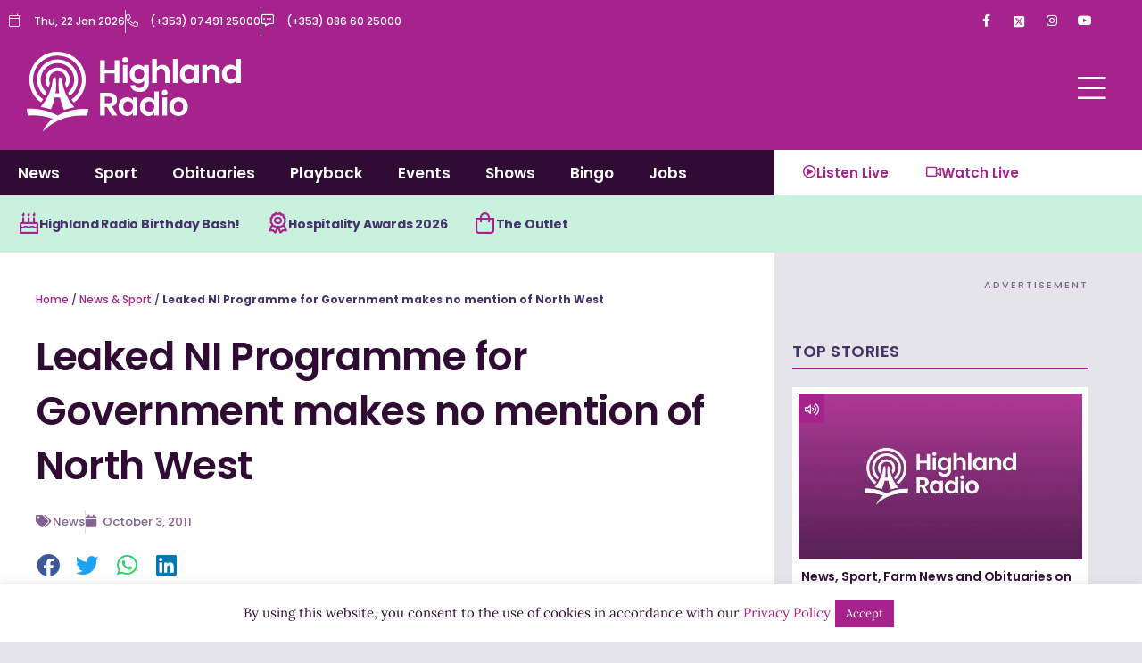

--- FILE ---
content_type: text/html; charset=UTF-8
request_url: https://highlandradio.com/2011/10/03/leaked-ni-programme-for-government-makes-no-mention-of-north-west/
body_size: 46575
content:
<!DOCTYPE html>
<html lang="en-GB">
<head>
<meta charset="UTF-8">
<meta name="viewport" content="width=device-width, initial-scale=1">
	<link rel="profile" href="https://gmpg.org/xfn/11"> 
	<meta name='robots' content='index, follow, max-image-preview:large, max-snippet:-1, max-video-preview:-1' />

	<!-- This site is optimized with the Yoast SEO plugin v26.8 - https://yoast.com/product/yoast-seo-wordpress/ -->
	<title>Leaked NI Programme for Government makes no mention of North West - Highland Radio - Latest Donegal News and Sport</title>
	<link rel="canonical" href="https://highlandradio.com/2011/10/03/leaked-ni-programme-for-government-makes-no-mention-of-north-west/" />
	<meta property="og:locale" content="en_GB" />
	<meta property="og:type" content="article" />
	<meta property="og:title" content="Leaked NI Programme for Government makes no mention of North West - Highland Radio - Latest Donegal News and Sport" />
	<meta property="og:description" content="The Stormont Executive&#8217;s new draft Programme for Government has been leaked, with a Derry based financial commentator describing it as a huge disappointment. Paul Gosling says having obtained a copy of the draft, there is very little in it to indicate that the North West&#8217;s needs are being prioritised. He says important issues such as [&hellip;]" />
	<meta property="og:url" content="https://highlandradio.com/2011/10/03/leaked-ni-programme-for-government-makes-no-mention-of-north-west/" />
	<meta property="og:site_name" content="Highland Radio - Latest Donegal News and Sport" />
	<meta property="article:published_time" content="2011-10-03T11:30:40+00:00" />
	<meta name="author" content="oisinkelly" />
	<meta name="twitter:card" content="summary_large_image" />
	<meta name="twitter:label1" content="Written by" />
	<meta name="twitter:data1" content="oisinkelly" />
	<script type="application/ld+json" class="yoast-schema-graph">{"@context":"https://schema.org","@graph":[{"@type":"Article","@id":"https://highlandradio.com/2011/10/03/leaked-ni-programme-for-government-makes-no-mention-of-north-west/#article","isPartOf":{"@id":"https://highlandradio.com/2011/10/03/leaked-ni-programme-for-government-makes-no-mention-of-north-west/"},"author":{"name":"oisinkelly","@id":"https://highlandradio.com/#/schema/person/12d01f6dd6f032071c00715039e50561"},"headline":"Leaked NI Programme for Government makes no mention of North West","datePublished":"2011-10-03T11:30:40+00:00","mainEntityOfPage":{"@id":"https://highlandradio.com/2011/10/03/leaked-ni-programme-for-government-makes-no-mention-of-north-west/"},"wordCount":95,"commentCount":0,"articleSection":["News"],"inLanguage":"en-GB"},{"@type":"WebPage","@id":"https://highlandradio.com/2011/10/03/leaked-ni-programme-for-government-makes-no-mention-of-north-west/","url":"https://highlandradio.com/2011/10/03/leaked-ni-programme-for-government-makes-no-mention-of-north-west/","name":"Leaked NI Programme for Government makes no mention of North West - Highland Radio - Latest Donegal News and Sport","isPartOf":{"@id":"https://highlandradio.com/#website"},"datePublished":"2011-10-03T11:30:40+00:00","author":{"@id":"https://highlandradio.com/#/schema/person/12d01f6dd6f032071c00715039e50561"},"breadcrumb":{"@id":"https://highlandradio.com/2011/10/03/leaked-ni-programme-for-government-makes-no-mention-of-north-west/#breadcrumb"},"inLanguage":"en-GB","potentialAction":[{"@type":"ReadAction","target":["https://highlandradio.com/2011/10/03/leaked-ni-programme-for-government-makes-no-mention-of-north-west/"]}]},{"@type":"BreadcrumbList","@id":"https://highlandradio.com/2011/10/03/leaked-ni-programme-for-government-makes-no-mention-of-north-west/#breadcrumb","itemListElement":[{"@type":"ListItem","position":1,"name":"Home","item":"https://highlandradio.com/"},{"@type":"ListItem","position":2,"name":"News &#038; Sport","item":"https://highlandradio.com/news-sport/"},{"@type":"ListItem","position":3,"name":"Leaked NI Programme for Government makes no mention of North West"}]},{"@type":"WebSite","@id":"https://highlandradio.com/#website","url":"https://highlandradio.com/","name":"Highland Radio - Latest Donegal News and Sport","description":"","potentialAction":[{"@type":"SearchAction","target":{"@type":"EntryPoint","urlTemplate":"https://highlandradio.com/?s={search_term_string}"},"query-input":{"@type":"PropertyValueSpecification","valueRequired":true,"valueName":"search_term_string"}}],"inLanguage":"en-GB"},{"@type":"Person","@id":"https://highlandradio.com/#/schema/person/12d01f6dd6f032071c00715039e50561","name":"oisinkelly","image":{"@type":"ImageObject","inLanguage":"en-GB","@id":"https://highlandradio.com/#/schema/person/image/","url":"https://secure.gravatar.com/avatar/148d1479024ad5f474adacbf70ff2ba63309a6691654e898c323a511b8fe24c1?s=96&d=mm&r=g","contentUrl":"https://secure.gravatar.com/avatar/148d1479024ad5f474adacbf70ff2ba63309a6691654e898c323a511b8fe24c1?s=96&d=mm&r=g","caption":"oisinkelly"},"url":"https://highlandradio.com/author/oisinkelly/"}]}</script>
	<!-- / Yoast SEO plugin. -->


<link rel="alternate" title="oEmbed (JSON)" type="application/json+oembed" href="https://highlandradio.com/wp-json/oembed/1.0/embed?url=https%3A%2F%2Fhighlandradio.com%2F2011%2F10%2F03%2Fleaked-ni-programme-for-government-makes-no-mention-of-north-west%2F" />
<link rel="alternate" title="oEmbed (XML)" type="text/xml+oembed" href="https://highlandradio.com/wp-json/oembed/1.0/embed?url=https%3A%2F%2Fhighlandradio.com%2F2011%2F10%2F03%2Fleaked-ni-programme-for-government-makes-no-mention-of-north-west%2F&#038;format=xml" />
<style id='wp-img-auto-sizes-contain-inline-css'>
img:is([sizes=auto i],[sizes^="auto," i]){contain-intrinsic-size:3000px 1500px}
/*# sourceURL=wp-img-auto-sizes-contain-inline-css */
</style>
<link rel='stylesheet' id='astra-theme-css-css' href='https://highlandradio.com/wp-content/themes/astra/assets/css/minified/main.min.css?ver=4.12.1' media='all' />
<style id='astra-theme-css-inline-css'>
:root{--ast-post-nav-space:0;--ast-container-default-xlg-padding:3em;--ast-container-default-lg-padding:3em;--ast-container-default-slg-padding:2em;--ast-container-default-md-padding:3em;--ast-container-default-sm-padding:3em;--ast-container-default-xs-padding:2.4em;--ast-container-default-xxs-padding:1.8em;--ast-code-block-background:#EEEEEE;--ast-comment-inputs-background:#FAFAFA;--ast-normal-container-width:1200px;--ast-narrow-container-width:750px;--ast-blog-title-font-weight:normal;--ast-blog-meta-weight:inherit;--ast-global-color-primary:var(--ast-global-color-5);--ast-global-color-secondary:var(--ast-global-color-4);--ast-global-color-alternate-background:var(--ast-global-color-7);--ast-global-color-subtle-background:var(--ast-global-color-6);--ast-bg-style-guide:var( --ast-global-color-secondary,--ast-global-color-5 );--ast-shadow-style-guide:0px 0px 4px 0 #00000057;--ast-global-dark-bg-style:#fff;--ast-global-dark-lfs:#fbfbfb;--ast-widget-bg-color:#fafafa;--ast-wc-container-head-bg-color:#fbfbfb;--ast-title-layout-bg:#eeeeee;--ast-search-border-color:#e7e7e7;--ast-lifter-hover-bg:#e6e6e6;--ast-gallery-block-color:#000;--srfm-color-input-label:var(--ast-global-color-2);}html{font-size:93.75%;}a{color:var(--ast-global-color-0);}a:hover,a:focus{color:var(--ast-global-color-1);}body,button,input,select,textarea,.ast-button,.ast-custom-button{font-family:-apple-system,BlinkMacSystemFont,Segoe UI,Roboto,Oxygen-Sans,Ubuntu,Cantarell,Helvetica Neue,sans-serif;font-weight:inherit;font-size:15px;font-size:1rem;line-height:var(--ast-body-line-height,1.65em);}blockquote{color:var(--ast-global-color-3);}h1,h2,h3,h4,h5,h6,.entry-content :where(h1,h2,h3,h4,h5,h6),.site-title,.site-title a{font-weight:600;}.ast-site-identity .site-title a{color:var(--ast-global-color-2);}.site-title{font-size:35px;font-size:2.3333333333333rem;display:block;}.site-header .site-description{font-size:15px;font-size:1rem;display:none;}.entry-title{font-size:26px;font-size:1.7333333333333rem;}.archive .ast-article-post .ast-article-inner,.blog .ast-article-post .ast-article-inner,.archive .ast-article-post .ast-article-inner:hover,.blog .ast-article-post .ast-article-inner:hover{overflow:hidden;}h1,.entry-content :where(h1){font-size:40px;font-size:2.6666666666667rem;font-weight:600;line-height:1.4em;}h2,.entry-content :where(h2){font-size:32px;font-size:2.1333333333333rem;font-weight:600;line-height:1.3em;}h3,.entry-content :where(h3){font-size:26px;font-size:1.7333333333333rem;font-weight:600;line-height:1.3em;}h4,.entry-content :where(h4){font-size:24px;font-size:1.6rem;line-height:1.2em;font-weight:600;}h5,.entry-content :where(h5){font-size:20px;font-size:1.3333333333333rem;line-height:1.2em;font-weight:600;}h6,.entry-content :where(h6){font-size:16px;font-size:1.0666666666667rem;line-height:1.25em;font-weight:600;}::selection{background-color:var(--ast-global-color-0);color:#ffffff;}body,h1,h2,h3,h4,h5,h6,.entry-title a,.entry-content :where(h1,h2,h3,h4,h5,h6){color:var(--ast-global-color-3);}.tagcloud a:hover,.tagcloud a:focus,.tagcloud a.current-item{color:#ffffff;border-color:var(--ast-global-color-0);background-color:var(--ast-global-color-0);}input:focus,input[type="text"]:focus,input[type="email"]:focus,input[type="url"]:focus,input[type="password"]:focus,input[type="reset"]:focus,input[type="search"]:focus,textarea:focus{border-color:var(--ast-global-color-0);}input[type="radio"]:checked,input[type=reset],input[type="checkbox"]:checked,input[type="checkbox"]:hover:checked,input[type="checkbox"]:focus:checked,input[type=range]::-webkit-slider-thumb{border-color:var(--ast-global-color-0);background-color:var(--ast-global-color-0);box-shadow:none;}.site-footer a:hover + .post-count,.site-footer a:focus + .post-count{background:var(--ast-global-color-0);border-color:var(--ast-global-color-0);}.single .nav-links .nav-previous,.single .nav-links .nav-next{color:var(--ast-global-color-0);}.entry-meta,.entry-meta *{line-height:1.45;color:var(--ast-global-color-0);}.entry-meta a:not(.ast-button):hover,.entry-meta a:not(.ast-button):hover *,.entry-meta a:not(.ast-button):focus,.entry-meta a:not(.ast-button):focus *,.page-links > .page-link,.page-links .page-link:hover,.post-navigation a:hover{color:var(--ast-global-color-1);}#cat option,.secondary .calendar_wrap thead a,.secondary .calendar_wrap thead a:visited{color:var(--ast-global-color-0);}.secondary .calendar_wrap #today,.ast-progress-val span{background:var(--ast-global-color-0);}.secondary a:hover + .post-count,.secondary a:focus + .post-count{background:var(--ast-global-color-0);border-color:var(--ast-global-color-0);}.calendar_wrap #today > a{color:#ffffff;}.page-links .page-link,.single .post-navigation a{color:var(--ast-global-color-0);}.ast-search-menu-icon .search-form button.search-submit{padding:0 4px;}.ast-search-menu-icon form.search-form{padding-right:0;}.ast-search-menu-icon.slide-search input.search-field{width:0;}.ast-header-search .ast-search-menu-icon.ast-dropdown-active .search-form,.ast-header-search .ast-search-menu-icon.ast-dropdown-active .search-field:focus{transition:all 0.2s;}.search-form input.search-field:focus{outline:none;}.widget-title,.widget .wp-block-heading{font-size:21px;font-size:1.4rem;color:var(--ast-global-color-3);}.ast-single-post .entry-content a,.ast-comment-content a:not(.ast-comment-edit-reply-wrap a){text-decoration:underline;}.ast-single-post .wp-block-button .wp-block-button__link,.ast-single-post .elementor-widget-button .elementor-button,a.ast-post-filter-single,.ast-single-post .wp-block-button.is-style-outline .wp-block-button__link,div.ast-custom-button,.ast-single-post .ast-comment-content .comment-reply-link,.ast-single-post .ast-comment-content .comment-edit-link{text-decoration:none;}.ast-search-menu-icon.slide-search a:focus-visible:focus-visible,.astra-search-icon:focus-visible,#close:focus-visible,a:focus-visible,.ast-menu-toggle:focus-visible,.site .skip-link:focus-visible,.wp-block-loginout input:focus-visible,.wp-block-search.wp-block-search__button-inside .wp-block-search__inside-wrapper,.ast-header-navigation-arrow:focus-visible,.ast-orders-table__row .ast-orders-table__cell:focus-visible,a#ast-apply-coupon:focus-visible,#ast-apply-coupon:focus-visible,#close:focus-visible,.button.search-submit:focus-visible,#search_submit:focus,.normal-search:focus-visible,.ast-header-account-wrap:focus-visible,.astra-cart-drawer-close:focus,.ast-single-variation:focus,.ast-button:focus,.ast-builder-button-wrap:has(.ast-custom-button-link:focus),.ast-builder-button-wrap .ast-custom-button-link:focus{outline-style:dotted;outline-color:inherit;outline-width:thin;}input:focus,input[type="text"]:focus,input[type="email"]:focus,input[type="url"]:focus,input[type="password"]:focus,input[type="reset"]:focus,input[type="search"]:focus,input[type="number"]:focus,textarea:focus,.wp-block-search__input:focus,[data-section="section-header-mobile-trigger"] .ast-button-wrap .ast-mobile-menu-trigger-minimal:focus,.ast-mobile-popup-drawer.active .menu-toggle-close:focus,#ast-scroll-top:focus,#coupon_code:focus,#ast-coupon-code:focus{border-style:dotted;border-color:inherit;border-width:thin;}input{outline:none;}.ast-logo-title-inline .site-logo-img{padding-right:1em;}body .ast-oembed-container *{position:absolute;top:0;width:100%;height:100%;left:0;}body .wp-block-embed-pocket-casts .ast-oembed-container *{position:unset;}.ast-single-post-featured-section + article {margin-top: 2em;}.site-content .ast-single-post-featured-section img {width: 100%;overflow: hidden;object-fit: cover;}.site > .ast-single-related-posts-container {margin-top: 0;}@media (min-width: 922px) {.ast-desktop .ast-container--narrow {max-width: var(--ast-narrow-container-width);margin: 0 auto;}}.ast-page-builder-template .hentry {margin: 0;}.ast-page-builder-template .site-content > .ast-container {max-width: 100%;padding: 0;}.ast-page-builder-template .site .site-content #primary {padding: 0;margin: 0;}.ast-page-builder-template .no-results {text-align: center;margin: 4em auto;}.ast-page-builder-template .ast-pagination {padding: 2em;}.ast-page-builder-template .entry-header.ast-no-title.ast-no-thumbnail {margin-top: 0;}.ast-page-builder-template .entry-header.ast-header-without-markup {margin-top: 0;margin-bottom: 0;}.ast-page-builder-template .entry-header.ast-no-title.ast-no-meta {margin-bottom: 0;}.ast-page-builder-template.single .post-navigation {padding-bottom: 2em;}.ast-page-builder-template.single-post .site-content > .ast-container {max-width: 100%;}.ast-page-builder-template .entry-header {margin-top: 2em;margin-left: auto;margin-right: auto;}.ast-single-post.ast-page-builder-template .site-main > article {padding-top: 2em;padding-left: 20px;padding-right: 20px;}.ast-page-builder-template .ast-archive-description {margin: 2em auto 0;padding-left: 20px;padding-right: 20px;}.ast-page-builder-template .ast-row {margin-left: 0;margin-right: 0;}.single.ast-page-builder-template .entry-header + .entry-content,.single.ast-page-builder-template .ast-single-entry-banner + .site-content article .entry-content {margin-bottom: 2em;}@media(min-width: 921px) {.ast-page-builder-template.archive.ast-right-sidebar .ast-row article,.ast-page-builder-template.archive.ast-left-sidebar .ast-row article {padding-left: 0;padding-right: 0;}}@media (max-width:921.9px){#ast-desktop-header{display:none;}}@media (min-width:922px){#ast-mobile-header{display:none;}}@media( max-width: 420px ) {.single .nav-links .nav-previous,.single .nav-links .nav-next {width: 100%;text-align: center;}}.wp-block-buttons.aligncenter{justify-content:center;}@media (max-width:921px){.ast-theme-transparent-header #primary,.ast-theme-transparent-header #secondary{padding:0;}}@media (max-width:921px){.ast-plain-container.ast-no-sidebar #primary{padding:0;}}.ast-plain-container.ast-no-sidebar #primary{margin-top:0;margin-bottom:0;}@media (min-width:1200px){.ast-plain-container.ast-no-sidebar #primary{margin-top:60px;margin-bottom:60px;}}.wp-block-button.is-style-outline .wp-block-button__link{border-color:var(--ast-global-color-0);}div.wp-block-button.is-style-outline > .wp-block-button__link:not(.has-text-color),div.wp-block-button.wp-block-button__link.is-style-outline:not(.has-text-color){color:var(--ast-global-color-0);}.wp-block-button.is-style-outline .wp-block-button__link:hover,.wp-block-buttons .wp-block-button.is-style-outline .wp-block-button__link:focus,.wp-block-buttons .wp-block-button.is-style-outline > .wp-block-button__link:not(.has-text-color):hover,.wp-block-buttons .wp-block-button.wp-block-button__link.is-style-outline:not(.has-text-color):hover{color:#ffffff;background-color:var(--ast-global-color-1);border-color:var(--ast-global-color-1);}.post-page-numbers.current .page-link,.ast-pagination .page-numbers.current{color:#ffffff;border-color:var(--ast-global-color-0);background-color:var(--ast-global-color-0);}.wp-block-button.is-style-outline .wp-block-button__link.wp-element-button,.ast-outline-button{border-color:var(--ast-global-color-0);font-family:inherit;font-weight:inherit;line-height:1em;border-top-left-radius:0;border-top-right-radius:0;border-bottom-right-radius:0;border-bottom-left-radius:0;}.wp-block-buttons .wp-block-button.is-style-outline > .wp-block-button__link:not(.has-text-color),.wp-block-buttons .wp-block-button.wp-block-button__link.is-style-outline:not(.has-text-color),.ast-outline-button{color:var(--ast-global-color-0);}.wp-block-button.is-style-outline .wp-block-button__link:hover,.wp-block-buttons .wp-block-button.is-style-outline .wp-block-button__link:focus,.wp-block-buttons .wp-block-button.is-style-outline > .wp-block-button__link:not(.has-text-color):hover,.wp-block-buttons .wp-block-button.wp-block-button__link.is-style-outline:not(.has-text-color):hover,.ast-outline-button:hover,.ast-outline-button:focus,.wp-block-uagb-buttons-child .uagb-buttons-repeater.ast-outline-button:hover,.wp-block-uagb-buttons-child .uagb-buttons-repeater.ast-outline-button:focus{color:#ffffff;background-color:var(--ast-global-color-1);border-color:var(--ast-global-color-1);}.wp-block-button .wp-block-button__link.wp-element-button.is-style-outline:not(.has-background),.wp-block-button.is-style-outline>.wp-block-button__link.wp-element-button:not(.has-background),.ast-outline-button{background-color:transparent;}.entry-content[data-ast-blocks-layout] > figure{margin-bottom:1em;}h1.widget-title{font-weight:600;}h2.widget-title{font-weight:600;}h3.widget-title{font-weight:600;}.elementor-widget-container .elementor-loop-container .e-loop-item[data-elementor-type="loop-item"]{width:100%;}#page{display:flex;flex-direction:column;min-height:100vh;}.ast-404-layout-1 h1.page-title{color:var(--ast-global-color-2);}.single .post-navigation a{line-height:1em;height:inherit;}.error-404 .page-sub-title{font-size:1.5rem;font-weight:inherit;}.search .site-content .content-area .search-form{margin-bottom:0;}#page .site-content{flex-grow:1;}.widget{margin-bottom:1.25em;}#secondary li{line-height:1.5em;}#secondary .wp-block-group h2{margin-bottom:0.7em;}#secondary h2{font-size:1.7rem;}.ast-separate-container .ast-article-post,.ast-separate-container .ast-article-single,.ast-separate-container .comment-respond{padding:3em;}.ast-separate-container .ast-article-single .ast-article-single{padding:0;}.ast-article-single .wp-block-post-template-is-layout-grid{padding-left:0;}.ast-separate-container .comments-title,.ast-narrow-container .comments-title{padding:1.5em 2em;}.ast-page-builder-template .comment-form-textarea,.ast-comment-formwrap .ast-grid-common-col{padding:0;}.ast-comment-formwrap{padding:0;display:inline-flex;column-gap:20px;width:100%;margin-left:0;margin-right:0;}.comments-area textarea#comment:focus,.comments-area textarea#comment:active,.comments-area .ast-comment-formwrap input[type="text"]:focus,.comments-area .ast-comment-formwrap input[type="text"]:active {box-shadow:none;outline:none;}.archive.ast-page-builder-template .entry-header{margin-top:2em;}.ast-page-builder-template .ast-comment-formwrap{width:100%;}.entry-title{margin-bottom:0.5em;}.ast-archive-description p{font-size:inherit;font-weight:inherit;line-height:inherit;}.ast-separate-container .ast-comment-list li.depth-1,.hentry{margin-bottom:2em;}@media (min-width:921px){.ast-left-sidebar.ast-page-builder-template #secondary,.archive.ast-right-sidebar.ast-page-builder-template .site-main{padding-left:20px;padding-right:20px;}}@media (max-width:544px){.ast-comment-formwrap.ast-row{column-gap:10px;display:inline-block;}#ast-commentform .ast-grid-common-col{position:relative;width:100%;}}@media (min-width:1201px){.ast-separate-container .ast-article-post,.ast-separate-container .ast-article-single,.ast-separate-container .ast-author-box,.ast-separate-container .ast-404-layout-1,.ast-separate-container .no-results{padding:3em;}}@media (max-width:921px){.ast-left-sidebar #content > .ast-container{display:flex;flex-direction:column-reverse;width:100%;}}@media (min-width:922px){.ast-separate-container.ast-right-sidebar #primary,.ast-separate-container.ast-left-sidebar #primary{border:0;}.search-no-results.ast-separate-container #primary{margin-bottom:4em;}}.elementor-widget-button .elementor-button{border-style:solid;text-decoration:none;border-top-width:0px;border-right-width:0px;border-left-width:0px;border-bottom-width:0px;}body .elementor-button.elementor-size-sm,body .elementor-button.elementor-size-xs,body .elementor-button.elementor-size-md,body .elementor-button.elementor-size-lg,body .elementor-button.elementor-size-xl,body .elementor-button{border-top-left-radius:0;border-top-right-radius:0;border-bottom-right-radius:0;border-bottom-left-radius:0;padding-top:15px;padding-right:30px;padding-bottom:15px;padding-left:30px;}@media (max-width:921px){.elementor-widget-button .elementor-button.elementor-size-sm,.elementor-widget-button .elementor-button.elementor-size-xs,.elementor-widget-button .elementor-button.elementor-size-md,.elementor-widget-button .elementor-button.elementor-size-lg,.elementor-widget-button .elementor-button.elementor-size-xl,.elementor-widget-button .elementor-button{padding-top:14px;padding-right:28px;padding-bottom:14px;padding-left:28px;}}@media (max-width:544px){.elementor-widget-button .elementor-button.elementor-size-sm,.elementor-widget-button .elementor-button.elementor-size-xs,.elementor-widget-button .elementor-button.elementor-size-md,.elementor-widget-button .elementor-button.elementor-size-lg,.elementor-widget-button .elementor-button.elementor-size-xl,.elementor-widget-button .elementor-button{padding-top:12px;padding-right:24px;padding-bottom:12px;padding-left:24px;}}.elementor-widget-button .elementor-button{border-color:var(--ast-global-color-0);background-color:var(--ast-global-color-0);}.elementor-widget-button .elementor-button:hover,.elementor-widget-button .elementor-button:focus{color:#ffffff;background-color:var(--ast-global-color-1);border-color:var(--ast-global-color-1);}.wp-block-button .wp-block-button__link ,.elementor-widget-button .elementor-button{color:#ffffff;}.elementor-widget-button .elementor-button{line-height:1em;}.wp-block-button .wp-block-button__link:hover,.wp-block-button .wp-block-button__link:focus{color:#ffffff;background-color:var(--ast-global-color-1);border-color:var(--ast-global-color-1);}.elementor-widget-heading h1.elementor-heading-title{line-height:1.4em;}.elementor-widget-heading h2.elementor-heading-title{line-height:1.3em;}.elementor-widget-heading h3.elementor-heading-title{line-height:1.3em;}.elementor-widget-heading h4.elementor-heading-title{line-height:1.2em;}.elementor-widget-heading h5.elementor-heading-title{line-height:1.2em;}.elementor-widget-heading h6.elementor-heading-title{line-height:1.25em;}.wp-block-button .wp-block-button__link,.wp-block-search .wp-block-search__button,body .wp-block-file .wp-block-file__button{border-style:solid;border-top-width:0px;border-right-width:0px;border-left-width:0px;border-bottom-width:0px;border-color:var(--ast-global-color-0);background-color:var(--ast-global-color-0);color:#ffffff;font-family:inherit;font-weight:inherit;line-height:1em;border-top-left-radius:0;border-top-right-radius:0;border-bottom-right-radius:0;border-bottom-left-radius:0;padding-top:15px;padding-right:30px;padding-bottom:15px;padding-left:30px;}@media (max-width:921px){.wp-block-button .wp-block-button__link,.wp-block-search .wp-block-search__button,body .wp-block-file .wp-block-file__button{padding-top:14px;padding-right:28px;padding-bottom:14px;padding-left:28px;}}@media (max-width:544px){.wp-block-button .wp-block-button__link,.wp-block-search .wp-block-search__button,body .wp-block-file .wp-block-file__button{padding-top:12px;padding-right:24px;padding-bottom:12px;padding-left:24px;}}.menu-toggle,button,.ast-button,.ast-custom-button,.button,input#submit,input[type="button"],input[type="submit"],input[type="reset"],form[CLASS*="wp-block-search__"].wp-block-search .wp-block-search__inside-wrapper .wp-block-search__button,body .wp-block-file .wp-block-file__button,.search .search-submit{border-style:solid;border-top-width:0px;border-right-width:0px;border-left-width:0px;border-bottom-width:0px;color:#ffffff;border-color:var(--ast-global-color-0);background-color:var(--ast-global-color-0);padding-top:15px;padding-right:30px;padding-bottom:15px;padding-left:30px;font-family:inherit;font-weight:inherit;line-height:1em;border-top-left-radius:0;border-top-right-radius:0;border-bottom-right-radius:0;border-bottom-left-radius:0;}button:focus,.menu-toggle:hover,button:hover,.ast-button:hover,.ast-custom-button:hover .button:hover,.ast-custom-button:hover ,input[type=reset]:hover,input[type=reset]:focus,input#submit:hover,input#submit:focus,input[type="button"]:hover,input[type="button"]:focus,input[type="submit"]:hover,input[type="submit"]:focus,form[CLASS*="wp-block-search__"].wp-block-search .wp-block-search__inside-wrapper .wp-block-search__button:hover,form[CLASS*="wp-block-search__"].wp-block-search .wp-block-search__inside-wrapper .wp-block-search__button:focus,body .wp-block-file .wp-block-file__button:hover,body .wp-block-file .wp-block-file__button:focus{color:#ffffff;background-color:var(--ast-global-color-1);border-color:var(--ast-global-color-1);}form[CLASS*="wp-block-search__"].wp-block-search .wp-block-search__inside-wrapper .wp-block-search__button.has-icon{padding-top:calc(15px - 3px);padding-right:calc(30px - 3px);padding-bottom:calc(15px - 3px);padding-left:calc(30px - 3px);}@media (max-width:921px){.menu-toggle,button,.ast-button,.ast-custom-button,.button,input#submit,input[type="button"],input[type="submit"],input[type="reset"],form[CLASS*="wp-block-search__"].wp-block-search .wp-block-search__inside-wrapper .wp-block-search__button,body .wp-block-file .wp-block-file__button,.search .search-submit{padding-top:14px;padding-right:28px;padding-bottom:14px;padding-left:28px;}}@media (max-width:544px){.menu-toggle,button,.ast-button,.ast-custom-button,.button,input#submit,input[type="button"],input[type="submit"],input[type="reset"],form[CLASS*="wp-block-search__"].wp-block-search .wp-block-search__inside-wrapper .wp-block-search__button,body .wp-block-file .wp-block-file__button,.search .search-submit{padding-top:12px;padding-right:24px;padding-bottom:12px;padding-left:24px;}}@media (max-width:921px){.ast-mobile-header-stack .main-header-bar .ast-search-menu-icon{display:inline-block;}.ast-header-break-point.ast-header-custom-item-outside .ast-mobile-header-stack .main-header-bar .ast-search-icon{margin:0;}.ast-comment-avatar-wrap img{max-width:2.5em;}.ast-comment-meta{padding:0 1.8888em 1.3333em;}.ast-separate-container .ast-comment-list li.depth-1{padding:1.5em 2.14em;}.ast-separate-container .comment-respond{padding:2em 2.14em;}}@media (min-width:544px){.ast-container{max-width:100%;}}@media (max-width:544px){.ast-separate-container .ast-article-post,.ast-separate-container .ast-article-single,.ast-separate-container .comments-title,.ast-separate-container .ast-archive-description{padding:1.5em 1em;}.ast-separate-container #content .ast-container{padding-left:0.54em;padding-right:0.54em;}.ast-separate-container .ast-comment-list .bypostauthor{padding:.5em;}.ast-search-menu-icon.ast-dropdown-active .search-field{width:170px;}} #ast-mobile-header .ast-site-header-cart-li a{pointer-events:none;}.ast-separate-container{background-color:var(--ast-global-color-4);}@media (max-width:921px){.site-title{display:block;}.site-header .site-description{display:none;}h1,.entry-content :where(h1){font-size:30px;}h2,.entry-content :where(h2){font-size:25px;}h3,.entry-content :where(h3){font-size:20px;}}@media (max-width:544px){.site-title{display:block;}.site-header .site-description{display:none;}h1,.entry-content :where(h1){font-size:30px;}h2,.entry-content :where(h2){font-size:25px;}h3,.entry-content :where(h3){font-size:20px;}}@media (max-width:921px){html{font-size:85.5%;}}@media (max-width:544px){html{font-size:85.5%;}}@media (min-width:922px){.ast-container{max-width:1240px;}}@media (min-width:922px){.site-content .ast-container{display:flex;}}@media (max-width:921px){.site-content .ast-container{flex-direction:column;}}@media (min-width:922px){.main-header-menu .sub-menu .menu-item.ast-left-align-sub-menu:hover > .sub-menu,.main-header-menu .sub-menu .menu-item.ast-left-align-sub-menu.focus > .sub-menu{margin-left:-0px;}}.site .comments-area{padding-bottom:3em;}.wp-block-file {display: flex;align-items: center;flex-wrap: wrap;justify-content: space-between;}.wp-block-pullquote {border: none;}.wp-block-pullquote blockquote::before {content: "\201D";font-family: "Helvetica",sans-serif;display: flex;transform: rotate( 180deg );font-size: 6rem;font-style: normal;line-height: 1;font-weight: bold;align-items: center;justify-content: center;}.has-text-align-right > blockquote::before {justify-content: flex-start;}.has-text-align-left > blockquote::before {justify-content: flex-end;}figure.wp-block-pullquote.is-style-solid-color blockquote {max-width: 100%;text-align: inherit;}:root {--wp--custom--ast-default-block-top-padding: 3em;--wp--custom--ast-default-block-right-padding: 3em;--wp--custom--ast-default-block-bottom-padding: 3em;--wp--custom--ast-default-block-left-padding: 3em;--wp--custom--ast-container-width: 1200px;--wp--custom--ast-content-width-size: 1200px;--wp--custom--ast-wide-width-size: calc(1200px + var(--wp--custom--ast-default-block-left-padding) + var(--wp--custom--ast-default-block-right-padding));}.ast-narrow-container {--wp--custom--ast-content-width-size: 750px;--wp--custom--ast-wide-width-size: 750px;}@media(max-width: 921px) {:root {--wp--custom--ast-default-block-top-padding: 3em;--wp--custom--ast-default-block-right-padding: 2em;--wp--custom--ast-default-block-bottom-padding: 3em;--wp--custom--ast-default-block-left-padding: 2em;}}@media(max-width: 544px) {:root {--wp--custom--ast-default-block-top-padding: 3em;--wp--custom--ast-default-block-right-padding: 1.5em;--wp--custom--ast-default-block-bottom-padding: 3em;--wp--custom--ast-default-block-left-padding: 1.5em;}}.entry-content > .wp-block-group,.entry-content > .wp-block-cover,.entry-content > .wp-block-columns {padding-top: var(--wp--custom--ast-default-block-top-padding);padding-right: var(--wp--custom--ast-default-block-right-padding);padding-bottom: var(--wp--custom--ast-default-block-bottom-padding);padding-left: var(--wp--custom--ast-default-block-left-padding);}.ast-plain-container.ast-no-sidebar .entry-content > .alignfull,.ast-page-builder-template .ast-no-sidebar .entry-content > .alignfull {margin-left: calc( -50vw + 50%);margin-right: calc( -50vw + 50%);max-width: 100vw;width: 100vw;}.ast-plain-container.ast-no-sidebar .entry-content .alignfull .alignfull,.ast-page-builder-template.ast-no-sidebar .entry-content .alignfull .alignfull,.ast-plain-container.ast-no-sidebar .entry-content .alignfull .alignwide,.ast-page-builder-template.ast-no-sidebar .entry-content .alignfull .alignwide,.ast-plain-container.ast-no-sidebar .entry-content .alignwide .alignfull,.ast-page-builder-template.ast-no-sidebar .entry-content .alignwide .alignfull,.ast-plain-container.ast-no-sidebar .entry-content .alignwide .alignwide,.ast-page-builder-template.ast-no-sidebar .entry-content .alignwide .alignwide,.ast-plain-container.ast-no-sidebar .entry-content .wp-block-column .alignfull,.ast-page-builder-template.ast-no-sidebar .entry-content .wp-block-column .alignfull,.ast-plain-container.ast-no-sidebar .entry-content .wp-block-column .alignwide,.ast-page-builder-template.ast-no-sidebar .entry-content .wp-block-column .alignwide {margin-left: auto;margin-right: auto;width: 100%;}[data-ast-blocks-layout] .wp-block-separator:not(.is-style-dots) {height: 0;}[data-ast-blocks-layout] .wp-block-separator {margin: 20px auto;}[data-ast-blocks-layout] .wp-block-separator:not(.is-style-wide):not(.is-style-dots) {max-width: 100px;}[data-ast-blocks-layout] .wp-block-separator.has-background {padding: 0;}.entry-content[data-ast-blocks-layout] > * {max-width: var(--wp--custom--ast-content-width-size);margin-left: auto;margin-right: auto;}.entry-content[data-ast-blocks-layout] > .alignwide {max-width: var(--wp--custom--ast-wide-width-size);}.entry-content[data-ast-blocks-layout] .alignfull {max-width: none;}.entry-content .wp-block-columns {margin-bottom: 0;}blockquote {margin: 1.5em;border-color: rgba(0,0,0,0.05);}.wp-block-quote:not(.has-text-align-right):not(.has-text-align-center) {border-left: 5px solid rgba(0,0,0,0.05);}.has-text-align-right > blockquote,blockquote.has-text-align-right {border-right: 5px solid rgba(0,0,0,0.05);}.has-text-align-left > blockquote,blockquote.has-text-align-left {border-left: 5px solid rgba(0,0,0,0.05);}.wp-block-site-tagline,.wp-block-latest-posts .read-more {margin-top: 15px;}.wp-block-loginout p label {display: block;}.wp-block-loginout p:not(.login-remember):not(.login-submit) input {width: 100%;}.wp-block-loginout input:focus {border-color: transparent;}.wp-block-loginout input:focus {outline: thin dotted;}.entry-content .wp-block-media-text .wp-block-media-text__content {padding: 0 0 0 8%;}.entry-content .wp-block-media-text.has-media-on-the-right .wp-block-media-text__content {padding: 0 8% 0 0;}.entry-content .wp-block-media-text.has-background .wp-block-media-text__content {padding: 8%;}.entry-content .wp-block-cover:not([class*="background-color"]):not(.has-text-color.has-link-color) .wp-block-cover__inner-container,.entry-content .wp-block-cover:not([class*="background-color"]) .wp-block-cover-image-text,.entry-content .wp-block-cover:not([class*="background-color"]) .wp-block-cover-text,.entry-content .wp-block-cover-image:not([class*="background-color"]) .wp-block-cover__inner-container,.entry-content .wp-block-cover-image:not([class*="background-color"]) .wp-block-cover-image-text,.entry-content .wp-block-cover-image:not([class*="background-color"]) .wp-block-cover-text {color: var(--ast-global-color-primary,var(--ast-global-color-5));}.wp-block-loginout .login-remember input {width: 1.1rem;height: 1.1rem;margin: 0 5px 4px 0;vertical-align: middle;}.wp-block-latest-posts > li > *:first-child,.wp-block-latest-posts:not(.is-grid) > li:first-child {margin-top: 0;}.entry-content > .wp-block-buttons,.entry-content > .wp-block-uagb-buttons {margin-bottom: 1.5em;}.wp-block-search__inside-wrapper .wp-block-search__input {padding: 0 10px;color: var(--ast-global-color-3);background: var(--ast-global-color-primary,var(--ast-global-color-5));border-color: var(--ast-border-color);}.wp-block-latest-posts .read-more {margin-bottom: 1.5em;}.wp-block-search__no-button .wp-block-search__inside-wrapper .wp-block-search__input {padding-top: 5px;padding-bottom: 5px;}.wp-block-latest-posts .wp-block-latest-posts__post-date,.wp-block-latest-posts .wp-block-latest-posts__post-author {font-size: 1rem;}.wp-block-latest-posts > li > *,.wp-block-latest-posts:not(.is-grid) > li {margin-top: 12px;margin-bottom: 12px;}.ast-page-builder-template .entry-content[data-ast-blocks-layout] > .alignwide:where(:not(.uagb-is-root-container):not(.spectra-is-root-container)) > * {max-width: var(--wp--custom--ast-wide-width-size);}.ast-page-builder-template .entry-content[data-ast-blocks-layout] > .inherit-container-width > *,.ast-page-builder-template .entry-content[data-ast-blocks-layout] > *:not(.wp-block-group):where(:not(.uagb-is-root-container):not(.spectra-is-root-container)) > *,.entry-content[data-ast-blocks-layout] > .wp-block-cover .wp-block-cover__inner-container {max-width: var(--wp--custom--ast-content-width-size) ;margin-left: auto;margin-right: auto;}.ast-page-builder-template .entry-content[data-ast-blocks-layout] > *,.ast-page-builder-template .entry-content[data-ast-blocks-layout] > .alignfull:where(:not(.wp-block-group):not(.uagb-is-root-container):not(.spectra-is-root-container)) > * {max-width: none;}.entry-content[data-ast-blocks-layout] .wp-block-cover:not(.alignleft):not(.alignright) {width: auto;}@media(max-width: 1200px) {.ast-separate-container .entry-content > .alignfull,.ast-separate-container .entry-content[data-ast-blocks-layout] > .alignwide,.ast-plain-container .entry-content[data-ast-blocks-layout] > .alignwide,.ast-plain-container .entry-content .alignfull {margin-left: calc(-1 * min(var(--ast-container-default-xlg-padding),20px)) ;margin-right: calc(-1 * min(var(--ast-container-default-xlg-padding),20px));}}@media(min-width: 1201px) {.ast-separate-container .entry-content > .alignfull {margin-left: calc(-1 * var(--ast-container-default-xlg-padding) );margin-right: calc(-1 * var(--ast-container-default-xlg-padding) );}.ast-separate-container .entry-content[data-ast-blocks-layout] > .alignwide,.ast-plain-container .entry-content[data-ast-blocks-layout] > .alignwide {margin-left: calc(-1 * var(--wp--custom--ast-default-block-left-padding) );margin-right: calc(-1 * var(--wp--custom--ast-default-block-right-padding) );}}@media(min-width: 921px) {.ast-separate-container .entry-content .wp-block-group.alignwide:not(.inherit-container-width) > :where(:not(.alignleft):not(.alignright)),.ast-plain-container .entry-content .wp-block-group.alignwide:not(.inherit-container-width) > :where(:not(.alignleft):not(.alignright)) {max-width: calc( var(--wp--custom--ast-content-width-size) + 80px );}.ast-plain-container.ast-right-sidebar .entry-content[data-ast-blocks-layout] .alignfull,.ast-plain-container.ast-left-sidebar .entry-content[data-ast-blocks-layout] .alignfull {margin-left: -60px;margin-right: -60px;}}@media(min-width: 544px) {.entry-content > .alignleft {margin-right: 20px;}.entry-content > .alignright {margin-left: 20px;}}@media (max-width:544px){.wp-block-columns .wp-block-column:not(:last-child){margin-bottom:20px;}.wp-block-latest-posts{margin:0;}}@media( max-width: 600px ) {.entry-content .wp-block-media-text .wp-block-media-text__content,.entry-content .wp-block-media-text.has-media-on-the-right .wp-block-media-text__content {padding: 8% 0 0;}.entry-content .wp-block-media-text.has-background .wp-block-media-text__content {padding: 8%;}}.ast-page-builder-template .entry-header {padding-left: 0;}.ast-narrow-container .site-content .wp-block-uagb-image--align-full .wp-block-uagb-image__figure {max-width: 100%;margin-left: auto;margin-right: auto;}:root .has-ast-global-color-0-color{color:var(--ast-global-color-0);}:root .has-ast-global-color-0-background-color{background-color:var(--ast-global-color-0);}:root .wp-block-button .has-ast-global-color-0-color{color:var(--ast-global-color-0);}:root .wp-block-button .has-ast-global-color-0-background-color{background-color:var(--ast-global-color-0);}:root .has-ast-global-color-1-color{color:var(--ast-global-color-1);}:root .has-ast-global-color-1-background-color{background-color:var(--ast-global-color-1);}:root .wp-block-button .has-ast-global-color-1-color{color:var(--ast-global-color-1);}:root .wp-block-button .has-ast-global-color-1-background-color{background-color:var(--ast-global-color-1);}:root .has-ast-global-color-2-color{color:var(--ast-global-color-2);}:root .has-ast-global-color-2-background-color{background-color:var(--ast-global-color-2);}:root .wp-block-button .has-ast-global-color-2-color{color:var(--ast-global-color-2);}:root .wp-block-button .has-ast-global-color-2-background-color{background-color:var(--ast-global-color-2);}:root .has-ast-global-color-3-color{color:var(--ast-global-color-3);}:root .has-ast-global-color-3-background-color{background-color:var(--ast-global-color-3);}:root .wp-block-button .has-ast-global-color-3-color{color:var(--ast-global-color-3);}:root .wp-block-button .has-ast-global-color-3-background-color{background-color:var(--ast-global-color-3);}:root .has-ast-global-color-4-color{color:var(--ast-global-color-4);}:root .has-ast-global-color-4-background-color{background-color:var(--ast-global-color-4);}:root .wp-block-button .has-ast-global-color-4-color{color:var(--ast-global-color-4);}:root .wp-block-button .has-ast-global-color-4-background-color{background-color:var(--ast-global-color-4);}:root .has-ast-global-color-5-color{color:var(--ast-global-color-5);}:root .has-ast-global-color-5-background-color{background-color:var(--ast-global-color-5);}:root .wp-block-button .has-ast-global-color-5-color{color:var(--ast-global-color-5);}:root .wp-block-button .has-ast-global-color-5-background-color{background-color:var(--ast-global-color-5);}:root .has-ast-global-color-6-color{color:var(--ast-global-color-6);}:root .has-ast-global-color-6-background-color{background-color:var(--ast-global-color-6);}:root .wp-block-button .has-ast-global-color-6-color{color:var(--ast-global-color-6);}:root .wp-block-button .has-ast-global-color-6-background-color{background-color:var(--ast-global-color-6);}:root .has-ast-global-color-7-color{color:var(--ast-global-color-7);}:root .has-ast-global-color-7-background-color{background-color:var(--ast-global-color-7);}:root .wp-block-button .has-ast-global-color-7-color{color:var(--ast-global-color-7);}:root .wp-block-button .has-ast-global-color-7-background-color{background-color:var(--ast-global-color-7);}:root .has-ast-global-color-8-color{color:var(--ast-global-color-8);}:root .has-ast-global-color-8-background-color{background-color:var(--ast-global-color-8);}:root .wp-block-button .has-ast-global-color-8-color{color:var(--ast-global-color-8);}:root .wp-block-button .has-ast-global-color-8-background-color{background-color:var(--ast-global-color-8);}:root{--ast-global-color-0:#0170B9;--ast-global-color-1:#3a3a3a;--ast-global-color-2:#3a3a3a;--ast-global-color-3:#4B4F58;--ast-global-color-4:#F5F5F5;--ast-global-color-5:#FFFFFF;--ast-global-color-6:#E5E5E5;--ast-global-color-7:#424242;--ast-global-color-8:#000000;}:root {--ast-border-color : var(--ast-global-color-6);}.ast-single-entry-banner {-js-display: flex;display: flex;flex-direction: column;justify-content: center;text-align: center;position: relative;background: var(--ast-title-layout-bg);}.ast-single-entry-banner[data-banner-layout="layout-1"] {max-width: 1200px;background: inherit;padding: 20px 0;}.ast-single-entry-banner[data-banner-width-type="custom"] {margin: 0 auto;width: 100%;}.ast-single-entry-banner + .site-content .entry-header {margin-bottom: 0;}.site .ast-author-avatar {--ast-author-avatar-size: ;}a.ast-underline-text {text-decoration: underline;}.ast-container > .ast-terms-link {position: relative;display: block;}a.ast-button.ast-badge-tax {padding: 4px 8px;border-radius: 3px;font-size: inherit;}header.entry-header{text-align:left;}header.entry-header > *:not(:last-child){margin-bottom:10px;}@media (max-width:921px){header.entry-header{text-align:left;}}@media (max-width:544px){header.entry-header{text-align:left;}}.ast-archive-entry-banner {-js-display: flex;display: flex;flex-direction: column;justify-content: center;text-align: center;position: relative;background: var(--ast-title-layout-bg);}.ast-archive-entry-banner[data-banner-width-type="custom"] {margin: 0 auto;width: 100%;}.ast-archive-entry-banner[data-banner-layout="layout-1"] {background: inherit;padding: 20px 0;text-align: left;}body.archive .ast-archive-description{max-width:1200px;width:100%;text-align:left;padding-top:3em;padding-right:3em;padding-bottom:3em;padding-left:3em;}body.archive .ast-archive-description .ast-archive-title,body.archive .ast-archive-description .ast-archive-title *{font-size:40px;font-size:2.6666666666667rem;}body.archive .ast-archive-description > *:not(:last-child){margin-bottom:10px;}@media (max-width:921px){body.archive .ast-archive-description{text-align:left;}}@media (max-width:544px){body.archive .ast-archive-description{text-align:left;}}.ast-breadcrumbs .trail-browse,.ast-breadcrumbs .trail-items,.ast-breadcrumbs .trail-items li{display:inline-block;margin:0;padding:0;border:none;background:inherit;text-indent:0;text-decoration:none;}.ast-breadcrumbs .trail-browse{font-size:inherit;font-style:inherit;font-weight:inherit;color:inherit;}.ast-breadcrumbs .trail-items{list-style:none;}.trail-items li::after{padding:0 0.3em;content:"\00bb";}.trail-items li:last-of-type::after{display:none;}h1,h2,h3,h4,h5,h6,.entry-content :where(h1,h2,h3,h4,h5,h6){color:var(--ast-global-color-2);}@media (max-width:921px){.ast-builder-grid-row-container.ast-builder-grid-row-tablet-3-firstrow .ast-builder-grid-row > *:first-child,.ast-builder-grid-row-container.ast-builder-grid-row-tablet-3-lastrow .ast-builder-grid-row > *:last-child{grid-column:1 / -1;}}@media (max-width:544px){.ast-builder-grid-row-container.ast-builder-grid-row-mobile-3-firstrow .ast-builder-grid-row > *:first-child,.ast-builder-grid-row-container.ast-builder-grid-row-mobile-3-lastrow .ast-builder-grid-row > *:last-child{grid-column:1 / -1;}}.ast-builder-layout-element[data-section="title_tagline"]{display:flex;}@media (max-width:921px){.ast-header-break-point .ast-builder-layout-element[data-section="title_tagline"]{display:flex;}}@media (max-width:544px){.ast-header-break-point .ast-builder-layout-element[data-section="title_tagline"]{display:flex;}}.ast-builder-menu-1{font-family:inherit;font-weight:inherit;}.ast-builder-menu-1 .sub-menu,.ast-builder-menu-1 .inline-on-mobile .sub-menu{border-top-width:2px;border-bottom-width:0;border-right-width:0;border-left-width:0;border-color:var(--ast-global-color-0);border-style:solid;}.ast-builder-menu-1 .sub-menu .sub-menu{top:-2px;}.ast-builder-menu-1 .main-header-menu > .menu-item > .sub-menu,.ast-builder-menu-1 .main-header-menu > .menu-item > .astra-full-megamenu-wrapper{margin-top:0;}.ast-desktop .ast-builder-menu-1 .main-header-menu > .menu-item > .sub-menu:before,.ast-desktop .ast-builder-menu-1 .main-header-menu > .menu-item > .astra-full-megamenu-wrapper:before{height:calc( 0px + 2px + 5px );}.ast-desktop .ast-builder-menu-1 .menu-item .sub-menu .menu-link{border-style:none;}@media (max-width:921px){.ast-header-break-point .ast-builder-menu-1 .menu-item.menu-item-has-children > .ast-menu-toggle{top:0;}.ast-builder-menu-1 .inline-on-mobile .menu-item.menu-item-has-children > .ast-menu-toggle{right:-15px;}.ast-builder-menu-1 .menu-item-has-children > .menu-link:after{content:unset;}.ast-builder-menu-1 .main-header-menu > .menu-item > .sub-menu,.ast-builder-menu-1 .main-header-menu > .menu-item > .astra-full-megamenu-wrapper{margin-top:0;}}@media (max-width:544px){.ast-header-break-point .ast-builder-menu-1 .menu-item.menu-item-has-children > .ast-menu-toggle{top:0;}.ast-builder-menu-1 .main-header-menu > .menu-item > .sub-menu,.ast-builder-menu-1 .main-header-menu > .menu-item > .astra-full-megamenu-wrapper{margin-top:0;}}.ast-builder-menu-1{display:flex;}@media (max-width:921px){.ast-header-break-point .ast-builder-menu-1{display:flex;}}@media (max-width:544px){.ast-header-break-point .ast-builder-menu-1{display:flex;}}.site-below-footer-wrap{padding-top:20px;padding-bottom:20px;}.site-below-footer-wrap[data-section="section-below-footer-builder"]{background-color:var( --ast-global-color-primary,--ast-global-color-4 );min-height:80px;border-style:solid;border-width:0px;border-top-width:1px;border-top-color:var(--ast-global-color-subtle-background,--ast-global-color-6);}.site-below-footer-wrap[data-section="section-below-footer-builder"] .ast-builder-grid-row{max-width:1200px;min-height:80px;margin-left:auto;margin-right:auto;}.site-below-footer-wrap[data-section="section-below-footer-builder"] .ast-builder-grid-row,.site-below-footer-wrap[data-section="section-below-footer-builder"] .site-footer-section{align-items:flex-start;}.site-below-footer-wrap[data-section="section-below-footer-builder"].ast-footer-row-inline .site-footer-section{display:flex;margin-bottom:0;}.ast-builder-grid-row-full .ast-builder-grid-row{grid-template-columns:1fr;}@media (max-width:921px){.site-below-footer-wrap[data-section="section-below-footer-builder"].ast-footer-row-tablet-inline .site-footer-section{display:flex;margin-bottom:0;}.site-below-footer-wrap[data-section="section-below-footer-builder"].ast-footer-row-tablet-stack .site-footer-section{display:block;margin-bottom:10px;}.ast-builder-grid-row-container.ast-builder-grid-row-tablet-full .ast-builder-grid-row{grid-template-columns:1fr;}}@media (max-width:544px){.site-below-footer-wrap[data-section="section-below-footer-builder"].ast-footer-row-mobile-inline .site-footer-section{display:flex;margin-bottom:0;}.site-below-footer-wrap[data-section="section-below-footer-builder"].ast-footer-row-mobile-stack .site-footer-section{display:block;margin-bottom:10px;}.ast-builder-grid-row-container.ast-builder-grid-row-mobile-full .ast-builder-grid-row{grid-template-columns:1fr;}}.site-below-footer-wrap[data-section="section-below-footer-builder"]{display:grid;}@media (max-width:921px){.ast-header-break-point .site-below-footer-wrap[data-section="section-below-footer-builder"]{display:grid;}}@media (max-width:544px){.ast-header-break-point .site-below-footer-wrap[data-section="section-below-footer-builder"]{display:grid;}}.ast-footer-copyright{text-align:center;}.ast-footer-copyright.site-footer-focus-item {color:#3a3a3a;}@media (max-width:921px){.ast-footer-copyright{text-align:center;}}@media (max-width:544px){.ast-footer-copyright{text-align:center;}}.ast-footer-copyright.ast-builder-layout-element{display:flex;}@media (max-width:921px){.ast-header-break-point .ast-footer-copyright.ast-builder-layout-element{display:flex;}}@media (max-width:544px){.ast-header-break-point .ast-footer-copyright.ast-builder-layout-element{display:flex;}}.footer-widget-area.widget-area.site-footer-focus-item{width:auto;}.ast-footer-row-inline .footer-widget-area.widget-area.site-footer-focus-item{width:100%;}.elementor-posts-container [CLASS*="ast-width-"]{width:100%;}.elementor-template-full-width .ast-container{display:block;}.elementor-screen-only,.screen-reader-text,.screen-reader-text span,.ui-helper-hidden-accessible{top:0 !important;}@media (max-width:544px){.elementor-element .elementor-wc-products .woocommerce[class*="columns-"] ul.products li.product{width:auto;margin:0;}.elementor-element .woocommerce .woocommerce-result-count{float:none;}}.ast-header-break-point .main-header-bar{border-bottom-width:1px;}@media (min-width:922px){.main-header-bar{border-bottom-width:1px;}}.main-header-menu .menu-item, #astra-footer-menu .menu-item, .main-header-bar .ast-masthead-custom-menu-items{-js-display:flex;display:flex;-webkit-box-pack:center;-webkit-justify-content:center;-moz-box-pack:center;-ms-flex-pack:center;justify-content:center;-webkit-box-orient:vertical;-webkit-box-direction:normal;-webkit-flex-direction:column;-moz-box-orient:vertical;-moz-box-direction:normal;-ms-flex-direction:column;flex-direction:column;}.main-header-menu > .menu-item > .menu-link, #astra-footer-menu > .menu-item > .menu-link{height:100%;-webkit-box-align:center;-webkit-align-items:center;-moz-box-align:center;-ms-flex-align:center;align-items:center;-js-display:flex;display:flex;}.ast-header-break-point .main-navigation ul .menu-item .menu-link .icon-arrow:first-of-type svg{top:.2em;margin-top:0px;margin-left:0px;width:.65em;transform:translate(0, -2px) rotateZ(270deg);}.ast-mobile-popup-content .ast-submenu-expanded > .ast-menu-toggle{transform:rotateX(180deg);overflow-y:auto;}@media (min-width:922px){.ast-builder-menu .main-navigation > ul > li:last-child a{margin-right:0;}}.ast-separate-container .ast-article-inner{background-color:transparent;background-image:none;}.ast-separate-container .ast-article-post{background-color:var(--ast-global-color-5);background-image:none;}@media (max-width:921px){.ast-separate-container .ast-article-post{background-color:var(--ast-global-color-5);background-image:none;}}@media (max-width:544px){.ast-separate-container .ast-article-post{background-color:var(--ast-global-color-5);background-image:none;}}.ast-separate-container .ast-article-single:not(.ast-related-post), .ast-separate-container .error-404, .ast-separate-container .no-results, .single.ast-separate-container .site-main .ast-author-meta, .ast-separate-container .related-posts-title-wrapper, .ast-separate-container .comments-count-wrapper, .ast-box-layout.ast-plain-container .site-content, .ast-padded-layout.ast-plain-container .site-content, .ast-separate-container .ast-archive-description, .ast-separate-container .comments-area .comment-respond, .ast-separate-container .comments-area .ast-comment-list li, .ast-separate-container .comments-area .comments-title{background-color:var(--ast-global-color-5);background-image:none;}@media (max-width:921px){.ast-separate-container .ast-article-single:not(.ast-related-post), .ast-separate-container .error-404, .ast-separate-container .no-results, .single.ast-separate-container .site-main .ast-author-meta, .ast-separate-container .related-posts-title-wrapper, .ast-separate-container .comments-count-wrapper, .ast-box-layout.ast-plain-container .site-content, .ast-padded-layout.ast-plain-container .site-content, .ast-separate-container .ast-archive-description{background-color:var(--ast-global-color-5);background-image:none;}}@media (max-width:544px){.ast-separate-container .ast-article-single:not(.ast-related-post), .ast-separate-container .error-404, .ast-separate-container .no-results, .single.ast-separate-container .site-main .ast-author-meta, .ast-separate-container .related-posts-title-wrapper, .ast-separate-container .comments-count-wrapper, .ast-box-layout.ast-plain-container .site-content, .ast-padded-layout.ast-plain-container .site-content, .ast-separate-container .ast-archive-description{background-color:var(--ast-global-color-5);background-image:none;}}.ast-separate-container.ast-two-container #secondary .widget{background-color:var(--ast-global-color-5);background-image:none;}@media (max-width:921px){.ast-separate-container.ast-two-container #secondary .widget{background-color:var(--ast-global-color-5);background-image:none;}}@media (max-width:544px){.ast-separate-container.ast-two-container #secondary .widget{background-color:var(--ast-global-color-5);background-image:none;}}.ast-plain-container, .ast-page-builder-template{background-color:var(--ast-global-color-5);background-image:none;}@media (max-width:921px){.ast-plain-container, .ast-page-builder-template{background-color:var(--ast-global-color-5);background-image:none;}}@media (max-width:544px){.ast-plain-container, .ast-page-builder-template{background-color:var(--ast-global-color-5);background-image:none;}}.ast-mobile-header-content > *,.ast-desktop-header-content > * {padding: 10px 0;height: auto;}.ast-mobile-header-content > *:first-child,.ast-desktop-header-content > *:first-child {padding-top: 10px;}.ast-mobile-header-content > .ast-builder-menu,.ast-desktop-header-content > .ast-builder-menu {padding-top: 0;}.ast-mobile-header-content > *:last-child,.ast-desktop-header-content > *:last-child {padding-bottom: 0;}.ast-mobile-header-content .ast-search-menu-icon.ast-inline-search label,.ast-desktop-header-content .ast-search-menu-icon.ast-inline-search label {width: 100%;}.ast-desktop-header-content .main-header-bar-navigation .ast-submenu-expanded > .ast-menu-toggle::before {transform: rotateX(180deg);}#ast-desktop-header .ast-desktop-header-content,.ast-mobile-header-content .ast-search-icon,.ast-desktop-header-content .ast-search-icon,.ast-mobile-header-wrap .ast-mobile-header-content,.ast-main-header-nav-open.ast-popup-nav-open .ast-mobile-header-wrap .ast-mobile-header-content,.ast-main-header-nav-open.ast-popup-nav-open .ast-desktop-header-content {display: none;}.ast-main-header-nav-open.ast-header-break-point #ast-desktop-header .ast-desktop-header-content,.ast-main-header-nav-open.ast-header-break-point .ast-mobile-header-wrap .ast-mobile-header-content {display: block;}.ast-desktop .ast-desktop-header-content .astra-menu-animation-slide-up > .menu-item > .sub-menu,.ast-desktop .ast-desktop-header-content .astra-menu-animation-slide-up > .menu-item .menu-item > .sub-menu,.ast-desktop .ast-desktop-header-content .astra-menu-animation-slide-down > .menu-item > .sub-menu,.ast-desktop .ast-desktop-header-content .astra-menu-animation-slide-down > .menu-item .menu-item > .sub-menu,.ast-desktop .ast-desktop-header-content .astra-menu-animation-fade > .menu-item > .sub-menu,.ast-desktop .ast-desktop-header-content .astra-menu-animation-fade > .menu-item .menu-item > .sub-menu {opacity: 1;visibility: visible;}.ast-hfb-header.ast-default-menu-enable.ast-header-break-point .ast-mobile-header-wrap .ast-mobile-header-content .main-header-bar-navigation {width: unset;margin: unset;}.ast-mobile-header-content.content-align-flex-end .main-header-bar-navigation .menu-item-has-children > .ast-menu-toggle,.ast-desktop-header-content.content-align-flex-end .main-header-bar-navigation .menu-item-has-children > .ast-menu-toggle {left: calc( 20px - 0.907em);right: auto;}.ast-mobile-header-content .ast-search-menu-icon,.ast-mobile-header-content .ast-search-menu-icon.slide-search,.ast-desktop-header-content .ast-search-menu-icon,.ast-desktop-header-content .ast-search-menu-icon.slide-search {width: 100%;position: relative;display: block;right: auto;transform: none;}.ast-mobile-header-content .ast-search-menu-icon.slide-search .search-form,.ast-mobile-header-content .ast-search-menu-icon .search-form,.ast-desktop-header-content .ast-search-menu-icon.slide-search .search-form,.ast-desktop-header-content .ast-search-menu-icon .search-form {right: 0;visibility: visible;opacity: 1;position: relative;top: auto;transform: none;padding: 0;display: block;overflow: hidden;}.ast-mobile-header-content .ast-search-menu-icon.ast-inline-search .search-field,.ast-mobile-header-content .ast-search-menu-icon .search-field,.ast-desktop-header-content .ast-search-menu-icon.ast-inline-search .search-field,.ast-desktop-header-content .ast-search-menu-icon .search-field {width: 100%;padding-right: 5.5em;}.ast-mobile-header-content .ast-search-menu-icon .search-submit,.ast-desktop-header-content .ast-search-menu-icon .search-submit {display: block;position: absolute;height: 100%;top: 0;right: 0;padding: 0 1em;border-radius: 0;}.ast-hfb-header.ast-default-menu-enable.ast-header-break-point .ast-mobile-header-wrap .ast-mobile-header-content .main-header-bar-navigation ul .sub-menu .menu-link {padding-left: 30px;}.ast-hfb-header.ast-default-menu-enable.ast-header-break-point .ast-mobile-header-wrap .ast-mobile-header-content .main-header-bar-navigation .sub-menu .menu-item .menu-item .menu-link {padding-left: 40px;}.ast-mobile-popup-drawer.active .ast-mobile-popup-inner{background-color:#ffffff;;}.ast-mobile-header-wrap .ast-mobile-header-content, .ast-desktop-header-content{background-color:#ffffff;;}.ast-mobile-popup-content > *, .ast-mobile-header-content > *, .ast-desktop-popup-content > *, .ast-desktop-header-content > *{padding-top:0;padding-bottom:0;}.content-align-flex-start .ast-builder-layout-element{justify-content:flex-start;}.content-align-flex-start .main-header-menu{text-align:left;}.ast-mobile-popup-drawer.active .menu-toggle-close{color:#3a3a3a;}.ast-mobile-header-wrap .ast-primary-header-bar,.ast-primary-header-bar .site-primary-header-wrap{min-height:80px;}.ast-desktop .ast-primary-header-bar .main-header-menu > .menu-item{line-height:80px;}.ast-header-break-point #masthead .ast-mobile-header-wrap .ast-primary-header-bar,.ast-header-break-point #masthead .ast-mobile-header-wrap .ast-below-header-bar,.ast-header-break-point #masthead .ast-mobile-header-wrap .ast-above-header-bar{padding-left:20px;padding-right:20px;}.ast-header-break-point .ast-primary-header-bar{border-bottom-width:1px;border-bottom-color:var( --ast-global-color-subtle-background,--ast-global-color-7 );border-bottom-style:solid;}@media (min-width:922px){.ast-primary-header-bar{border-bottom-width:1px;border-bottom-color:var( --ast-global-color-subtle-background,--ast-global-color-7 );border-bottom-style:solid;}}.ast-primary-header-bar{background-color:var( --ast-global-color-primary,--ast-global-color-4 );}.ast-primary-header-bar{display:block;}@media (max-width:921px){.ast-header-break-point .ast-primary-header-bar{display:grid;}}@media (max-width:544px){.ast-header-break-point .ast-primary-header-bar{display:grid;}}[data-section="section-header-mobile-trigger"] .ast-button-wrap .ast-mobile-menu-trigger-minimal{color:var(--ast-global-color-0);border:none;background:transparent;}[data-section="section-header-mobile-trigger"] .ast-button-wrap .mobile-menu-toggle-icon .ast-mobile-svg{width:20px;height:20px;fill:var(--ast-global-color-0);}[data-section="section-header-mobile-trigger"] .ast-button-wrap .mobile-menu-wrap .mobile-menu{color:var(--ast-global-color-0);}.ast-builder-menu-mobile .main-navigation .menu-item.menu-item-has-children > .ast-menu-toggle{top:0;}.ast-builder-menu-mobile .main-navigation .menu-item-has-children > .menu-link:after{content:unset;}.ast-hfb-header .ast-builder-menu-mobile .main-header-menu, .ast-hfb-header .ast-builder-menu-mobile .main-navigation .menu-item .menu-link, .ast-hfb-header .ast-builder-menu-mobile .main-navigation .menu-item .sub-menu .menu-link{border-style:none;}.ast-builder-menu-mobile .main-navigation .menu-item.menu-item-has-children > .ast-menu-toggle{top:0;}@media (max-width:921px){.ast-builder-menu-mobile .main-navigation .menu-item.menu-item-has-children > .ast-menu-toggle{top:0;}.ast-builder-menu-mobile .main-navigation .menu-item-has-children > .menu-link:after{content:unset;}}@media (max-width:544px){.ast-builder-menu-mobile .main-navigation .menu-item.menu-item-has-children > .ast-menu-toggle{top:0;}}.ast-builder-menu-mobile .main-navigation{display:block;}@media (max-width:921px){.ast-header-break-point .ast-builder-menu-mobile .main-navigation{display:block;}}@media (max-width:544px){.ast-header-break-point .ast-builder-menu-mobile .main-navigation{display:block;}}:root{--e-global-color-astglobalcolor0:#0170B9;--e-global-color-astglobalcolor1:#3a3a3a;--e-global-color-astglobalcolor2:#3a3a3a;--e-global-color-astglobalcolor3:#4B4F58;--e-global-color-astglobalcolor4:#F5F5F5;--e-global-color-astglobalcolor5:#FFFFFF;--e-global-color-astglobalcolor6:#E5E5E5;--e-global-color-astglobalcolor7:#424242;--e-global-color-astglobalcolor8:#000000;}
/*# sourceURL=astra-theme-css-inline-css */
</style>
<style id='wp-emoji-styles-inline-css'>

	img.wp-smiley, img.emoji {
		display: inline !important;
		border: none !important;
		box-shadow: none !important;
		height: 1em !important;
		width: 1em !important;
		margin: 0 0.07em !important;
		vertical-align: -0.1em !important;
		background: none !important;
		padding: 0 !important;
	}
/*# sourceURL=wp-emoji-styles-inline-css */
</style>
<link rel='stylesheet' id='wp-block-library-css' href='https://highlandradio.com/wp-includes/css/dist/block-library/style.min.css?ver=6.9' media='all' />
<link rel='stylesheet' id='jet-engine-frontend-css' href='https://highlandradio.com/wp-content/plugins/jet-engine/assets/css/frontend.css?ver=3.8.2.1' media='all' />
<style id='powerpress-player-block-style-inline-css'>


/*# sourceURL=https://highlandradio.com/wp-content/plugins/powerpress/blocks/player-block/build/style-index.css */
</style>
<style id='global-styles-inline-css'>
:root{--wp--preset--aspect-ratio--square: 1;--wp--preset--aspect-ratio--4-3: 4/3;--wp--preset--aspect-ratio--3-4: 3/4;--wp--preset--aspect-ratio--3-2: 3/2;--wp--preset--aspect-ratio--2-3: 2/3;--wp--preset--aspect-ratio--16-9: 16/9;--wp--preset--aspect-ratio--9-16: 9/16;--wp--preset--color--black: #000000;--wp--preset--color--cyan-bluish-gray: #abb8c3;--wp--preset--color--white: #ffffff;--wp--preset--color--pale-pink: #f78da7;--wp--preset--color--vivid-red: #cf2e2e;--wp--preset--color--luminous-vivid-orange: #ff6900;--wp--preset--color--luminous-vivid-amber: #fcb900;--wp--preset--color--light-green-cyan: #7bdcb5;--wp--preset--color--vivid-green-cyan: #00d084;--wp--preset--color--pale-cyan-blue: #8ed1fc;--wp--preset--color--vivid-cyan-blue: #0693e3;--wp--preset--color--vivid-purple: #9b51e0;--wp--preset--color--ast-global-color-0: var(--ast-global-color-0);--wp--preset--color--ast-global-color-1: var(--ast-global-color-1);--wp--preset--color--ast-global-color-2: var(--ast-global-color-2);--wp--preset--color--ast-global-color-3: var(--ast-global-color-3);--wp--preset--color--ast-global-color-4: var(--ast-global-color-4);--wp--preset--color--ast-global-color-5: var(--ast-global-color-5);--wp--preset--color--ast-global-color-6: var(--ast-global-color-6);--wp--preset--color--ast-global-color-7: var(--ast-global-color-7);--wp--preset--color--ast-global-color-8: var(--ast-global-color-8);--wp--preset--gradient--vivid-cyan-blue-to-vivid-purple: linear-gradient(135deg,rgb(6,147,227) 0%,rgb(155,81,224) 100%);--wp--preset--gradient--light-green-cyan-to-vivid-green-cyan: linear-gradient(135deg,rgb(122,220,180) 0%,rgb(0,208,130) 100%);--wp--preset--gradient--luminous-vivid-amber-to-luminous-vivid-orange: linear-gradient(135deg,rgb(252,185,0) 0%,rgb(255,105,0) 100%);--wp--preset--gradient--luminous-vivid-orange-to-vivid-red: linear-gradient(135deg,rgb(255,105,0) 0%,rgb(207,46,46) 100%);--wp--preset--gradient--very-light-gray-to-cyan-bluish-gray: linear-gradient(135deg,rgb(238,238,238) 0%,rgb(169,184,195) 100%);--wp--preset--gradient--cool-to-warm-spectrum: linear-gradient(135deg,rgb(74,234,220) 0%,rgb(151,120,209) 20%,rgb(207,42,186) 40%,rgb(238,44,130) 60%,rgb(251,105,98) 80%,rgb(254,248,76) 100%);--wp--preset--gradient--blush-light-purple: linear-gradient(135deg,rgb(255,206,236) 0%,rgb(152,150,240) 100%);--wp--preset--gradient--blush-bordeaux: linear-gradient(135deg,rgb(254,205,165) 0%,rgb(254,45,45) 50%,rgb(107,0,62) 100%);--wp--preset--gradient--luminous-dusk: linear-gradient(135deg,rgb(255,203,112) 0%,rgb(199,81,192) 50%,rgb(65,88,208) 100%);--wp--preset--gradient--pale-ocean: linear-gradient(135deg,rgb(255,245,203) 0%,rgb(182,227,212) 50%,rgb(51,167,181) 100%);--wp--preset--gradient--electric-grass: linear-gradient(135deg,rgb(202,248,128) 0%,rgb(113,206,126) 100%);--wp--preset--gradient--midnight: linear-gradient(135deg,rgb(2,3,129) 0%,rgb(40,116,252) 100%);--wp--preset--font-size--small: 13px;--wp--preset--font-size--medium: 20px;--wp--preset--font-size--large: 36px;--wp--preset--font-size--x-large: 42px;--wp--preset--spacing--20: 0.44rem;--wp--preset--spacing--30: 0.67rem;--wp--preset--spacing--40: 1rem;--wp--preset--spacing--50: 1.5rem;--wp--preset--spacing--60: 2.25rem;--wp--preset--spacing--70: 3.38rem;--wp--preset--spacing--80: 5.06rem;--wp--preset--shadow--natural: 6px 6px 9px rgba(0, 0, 0, 0.2);--wp--preset--shadow--deep: 12px 12px 50px rgba(0, 0, 0, 0.4);--wp--preset--shadow--sharp: 6px 6px 0px rgba(0, 0, 0, 0.2);--wp--preset--shadow--outlined: 6px 6px 0px -3px rgb(255, 255, 255), 6px 6px rgb(0, 0, 0);--wp--preset--shadow--crisp: 6px 6px 0px rgb(0, 0, 0);}:root { --wp--style--global--content-size: var(--wp--custom--ast-content-width-size);--wp--style--global--wide-size: var(--wp--custom--ast-wide-width-size); }:where(body) { margin: 0; }.wp-site-blocks > .alignleft { float: left; margin-right: 2em; }.wp-site-blocks > .alignright { float: right; margin-left: 2em; }.wp-site-blocks > .aligncenter { justify-content: center; margin-left: auto; margin-right: auto; }:where(.wp-site-blocks) > * { margin-block-start: 24px; margin-block-end: 0; }:where(.wp-site-blocks) > :first-child { margin-block-start: 0; }:where(.wp-site-blocks) > :last-child { margin-block-end: 0; }:root { --wp--style--block-gap: 24px; }:root :where(.is-layout-flow) > :first-child{margin-block-start: 0;}:root :where(.is-layout-flow) > :last-child{margin-block-end: 0;}:root :where(.is-layout-flow) > *{margin-block-start: 24px;margin-block-end: 0;}:root :where(.is-layout-constrained) > :first-child{margin-block-start: 0;}:root :where(.is-layout-constrained) > :last-child{margin-block-end: 0;}:root :where(.is-layout-constrained) > *{margin-block-start: 24px;margin-block-end: 0;}:root :where(.is-layout-flex){gap: 24px;}:root :where(.is-layout-grid){gap: 24px;}.is-layout-flow > .alignleft{float: left;margin-inline-start: 0;margin-inline-end: 2em;}.is-layout-flow > .alignright{float: right;margin-inline-start: 2em;margin-inline-end: 0;}.is-layout-flow > .aligncenter{margin-left: auto !important;margin-right: auto !important;}.is-layout-constrained > .alignleft{float: left;margin-inline-start: 0;margin-inline-end: 2em;}.is-layout-constrained > .alignright{float: right;margin-inline-start: 2em;margin-inline-end: 0;}.is-layout-constrained > .aligncenter{margin-left: auto !important;margin-right: auto !important;}.is-layout-constrained > :where(:not(.alignleft):not(.alignright):not(.alignfull)){max-width: var(--wp--style--global--content-size);margin-left: auto !important;margin-right: auto !important;}.is-layout-constrained > .alignwide{max-width: var(--wp--style--global--wide-size);}body .is-layout-flex{display: flex;}.is-layout-flex{flex-wrap: wrap;align-items: center;}.is-layout-flex > :is(*, div){margin: 0;}body .is-layout-grid{display: grid;}.is-layout-grid > :is(*, div){margin: 0;}body{padding-top: 0px;padding-right: 0px;padding-bottom: 0px;padding-left: 0px;}a:where(:not(.wp-element-button)){text-decoration: none;}:root :where(.wp-element-button, .wp-block-button__link){background-color: #32373c;border-width: 0;color: #fff;font-family: inherit;font-size: inherit;font-style: inherit;font-weight: inherit;letter-spacing: inherit;line-height: inherit;padding-top: calc(0.667em + 2px);padding-right: calc(1.333em + 2px);padding-bottom: calc(0.667em + 2px);padding-left: calc(1.333em + 2px);text-decoration: none;text-transform: inherit;}.has-black-color{color: var(--wp--preset--color--black) !important;}.has-cyan-bluish-gray-color{color: var(--wp--preset--color--cyan-bluish-gray) !important;}.has-white-color{color: var(--wp--preset--color--white) !important;}.has-pale-pink-color{color: var(--wp--preset--color--pale-pink) !important;}.has-vivid-red-color{color: var(--wp--preset--color--vivid-red) !important;}.has-luminous-vivid-orange-color{color: var(--wp--preset--color--luminous-vivid-orange) !important;}.has-luminous-vivid-amber-color{color: var(--wp--preset--color--luminous-vivid-amber) !important;}.has-light-green-cyan-color{color: var(--wp--preset--color--light-green-cyan) !important;}.has-vivid-green-cyan-color{color: var(--wp--preset--color--vivid-green-cyan) !important;}.has-pale-cyan-blue-color{color: var(--wp--preset--color--pale-cyan-blue) !important;}.has-vivid-cyan-blue-color{color: var(--wp--preset--color--vivid-cyan-blue) !important;}.has-vivid-purple-color{color: var(--wp--preset--color--vivid-purple) !important;}.has-ast-global-color-0-color{color: var(--wp--preset--color--ast-global-color-0) !important;}.has-ast-global-color-1-color{color: var(--wp--preset--color--ast-global-color-1) !important;}.has-ast-global-color-2-color{color: var(--wp--preset--color--ast-global-color-2) !important;}.has-ast-global-color-3-color{color: var(--wp--preset--color--ast-global-color-3) !important;}.has-ast-global-color-4-color{color: var(--wp--preset--color--ast-global-color-4) !important;}.has-ast-global-color-5-color{color: var(--wp--preset--color--ast-global-color-5) !important;}.has-ast-global-color-6-color{color: var(--wp--preset--color--ast-global-color-6) !important;}.has-ast-global-color-7-color{color: var(--wp--preset--color--ast-global-color-7) !important;}.has-ast-global-color-8-color{color: var(--wp--preset--color--ast-global-color-8) !important;}.has-black-background-color{background-color: var(--wp--preset--color--black) !important;}.has-cyan-bluish-gray-background-color{background-color: var(--wp--preset--color--cyan-bluish-gray) !important;}.has-white-background-color{background-color: var(--wp--preset--color--white) !important;}.has-pale-pink-background-color{background-color: var(--wp--preset--color--pale-pink) !important;}.has-vivid-red-background-color{background-color: var(--wp--preset--color--vivid-red) !important;}.has-luminous-vivid-orange-background-color{background-color: var(--wp--preset--color--luminous-vivid-orange) !important;}.has-luminous-vivid-amber-background-color{background-color: var(--wp--preset--color--luminous-vivid-amber) !important;}.has-light-green-cyan-background-color{background-color: var(--wp--preset--color--light-green-cyan) !important;}.has-vivid-green-cyan-background-color{background-color: var(--wp--preset--color--vivid-green-cyan) !important;}.has-pale-cyan-blue-background-color{background-color: var(--wp--preset--color--pale-cyan-blue) !important;}.has-vivid-cyan-blue-background-color{background-color: var(--wp--preset--color--vivid-cyan-blue) !important;}.has-vivid-purple-background-color{background-color: var(--wp--preset--color--vivid-purple) !important;}.has-ast-global-color-0-background-color{background-color: var(--wp--preset--color--ast-global-color-0) !important;}.has-ast-global-color-1-background-color{background-color: var(--wp--preset--color--ast-global-color-1) !important;}.has-ast-global-color-2-background-color{background-color: var(--wp--preset--color--ast-global-color-2) !important;}.has-ast-global-color-3-background-color{background-color: var(--wp--preset--color--ast-global-color-3) !important;}.has-ast-global-color-4-background-color{background-color: var(--wp--preset--color--ast-global-color-4) !important;}.has-ast-global-color-5-background-color{background-color: var(--wp--preset--color--ast-global-color-5) !important;}.has-ast-global-color-6-background-color{background-color: var(--wp--preset--color--ast-global-color-6) !important;}.has-ast-global-color-7-background-color{background-color: var(--wp--preset--color--ast-global-color-7) !important;}.has-ast-global-color-8-background-color{background-color: var(--wp--preset--color--ast-global-color-8) !important;}.has-black-border-color{border-color: var(--wp--preset--color--black) !important;}.has-cyan-bluish-gray-border-color{border-color: var(--wp--preset--color--cyan-bluish-gray) !important;}.has-white-border-color{border-color: var(--wp--preset--color--white) !important;}.has-pale-pink-border-color{border-color: var(--wp--preset--color--pale-pink) !important;}.has-vivid-red-border-color{border-color: var(--wp--preset--color--vivid-red) !important;}.has-luminous-vivid-orange-border-color{border-color: var(--wp--preset--color--luminous-vivid-orange) !important;}.has-luminous-vivid-amber-border-color{border-color: var(--wp--preset--color--luminous-vivid-amber) !important;}.has-light-green-cyan-border-color{border-color: var(--wp--preset--color--light-green-cyan) !important;}.has-vivid-green-cyan-border-color{border-color: var(--wp--preset--color--vivid-green-cyan) !important;}.has-pale-cyan-blue-border-color{border-color: var(--wp--preset--color--pale-cyan-blue) !important;}.has-vivid-cyan-blue-border-color{border-color: var(--wp--preset--color--vivid-cyan-blue) !important;}.has-vivid-purple-border-color{border-color: var(--wp--preset--color--vivid-purple) !important;}.has-ast-global-color-0-border-color{border-color: var(--wp--preset--color--ast-global-color-0) !important;}.has-ast-global-color-1-border-color{border-color: var(--wp--preset--color--ast-global-color-1) !important;}.has-ast-global-color-2-border-color{border-color: var(--wp--preset--color--ast-global-color-2) !important;}.has-ast-global-color-3-border-color{border-color: var(--wp--preset--color--ast-global-color-3) !important;}.has-ast-global-color-4-border-color{border-color: var(--wp--preset--color--ast-global-color-4) !important;}.has-ast-global-color-5-border-color{border-color: var(--wp--preset--color--ast-global-color-5) !important;}.has-ast-global-color-6-border-color{border-color: var(--wp--preset--color--ast-global-color-6) !important;}.has-ast-global-color-7-border-color{border-color: var(--wp--preset--color--ast-global-color-7) !important;}.has-ast-global-color-8-border-color{border-color: var(--wp--preset--color--ast-global-color-8) !important;}.has-vivid-cyan-blue-to-vivid-purple-gradient-background{background: var(--wp--preset--gradient--vivid-cyan-blue-to-vivid-purple) !important;}.has-light-green-cyan-to-vivid-green-cyan-gradient-background{background: var(--wp--preset--gradient--light-green-cyan-to-vivid-green-cyan) !important;}.has-luminous-vivid-amber-to-luminous-vivid-orange-gradient-background{background: var(--wp--preset--gradient--luminous-vivid-amber-to-luminous-vivid-orange) !important;}.has-luminous-vivid-orange-to-vivid-red-gradient-background{background: var(--wp--preset--gradient--luminous-vivid-orange-to-vivid-red) !important;}.has-very-light-gray-to-cyan-bluish-gray-gradient-background{background: var(--wp--preset--gradient--very-light-gray-to-cyan-bluish-gray) !important;}.has-cool-to-warm-spectrum-gradient-background{background: var(--wp--preset--gradient--cool-to-warm-spectrum) !important;}.has-blush-light-purple-gradient-background{background: var(--wp--preset--gradient--blush-light-purple) !important;}.has-blush-bordeaux-gradient-background{background: var(--wp--preset--gradient--blush-bordeaux) !important;}.has-luminous-dusk-gradient-background{background: var(--wp--preset--gradient--luminous-dusk) !important;}.has-pale-ocean-gradient-background{background: var(--wp--preset--gradient--pale-ocean) !important;}.has-electric-grass-gradient-background{background: var(--wp--preset--gradient--electric-grass) !important;}.has-midnight-gradient-background{background: var(--wp--preset--gradient--midnight) !important;}.has-small-font-size{font-size: var(--wp--preset--font-size--small) !important;}.has-medium-font-size{font-size: var(--wp--preset--font-size--medium) !important;}.has-large-font-size{font-size: var(--wp--preset--font-size--large) !important;}.has-x-large-font-size{font-size: var(--wp--preset--font-size--x-large) !important;}
:root :where(.wp-block-pullquote){font-size: 1.5em;line-height: 1.6;}
/*# sourceURL=global-styles-inline-css */
</style>
<link rel='stylesheet' id='cookie-law-info-css' href='https://highlandradio.com/wp-content/plugins/cookie-law-info/legacy/public/css/cookie-law-info-public.css?ver=3.3.9.1' media='all' />
<link rel='stylesheet' id='cookie-law-info-gdpr-css' href='https://highlandradio.com/wp-content/plugins/cookie-law-info/legacy/public/css/cookie-law-info-gdpr.css?ver=3.3.9.1' media='all' />
<link rel='stylesheet' id='modern-polls-frontend-css' href='https://highlandradio.com/wp-content/plugins/modern-polls/resources/assets/css/modern-polls.css?ver=1.0.11' media='all' />
<link rel='stylesheet' id='modern-polls-iconfont-css' href='https://highlandradio.com/wp-content/plugins/modern-polls/resources/assets/css/mpp_iconfont.css?ver=1.0.11' media='all' />
<link rel='stylesheet' id='elementor-frontend-css' href='https://highlandradio.com/wp-content/plugins/elementor/assets/css/frontend.min.css?ver=3.34.2' media='all' />
<style id='elementor-frontend-inline-css'>
.elementor-kit-5{--e-global-color-primary:#A6228C;--e-global-color-secondary:#82628E;--e-global-color-text:#300C35;--e-global-color-accent:#A6228C;--e-global-color-382d55c:#443368;--e-global-color-0d43fa2:#3854D8;--e-global-color-466624e:#68B2F7;--e-global-color-a9c529c:#BAF9D8;--e-global-color-8138ead:#E8D3BA;--e-global-color-ad6d590:#E5AD8C;--e-global-color-80f4a55:#F9E272;--e-global-color-93e2df7:#FF9659;--e-global-color-c900ffb:#004C54;--e-global-color-e9dd896:#33A86B;--e-global-color-4f6fd38:#FFFFFF;--e-global-color-a75c446:#E4E4E4;--e-global-color-c20dfa5:#44336821;--e-global-color-4a618c3:#82628E0A;--e-global-typography-text-font-family:"Lora";--e-global-typography-text-font-weight:500;color:var( --e-global-color-382d55c );font-family:"Lora", Sans-serif;font-size:16px;font-weight:500;}.elementor-kit-5 button,.elementor-kit-5 input[type="button"],.elementor-kit-5 input[type="submit"],.elementor-kit-5 .elementor-button{background-color:var( --e-global-color-accent );font-family:"Poppins", Sans-serif;font-weight:600;color:var( --e-global-color-4f6fd38 );border-style:solid;border-width:0px 0px 0px 0px;border-radius:0px 0px 0px 0px;padding:20px 32px 20px 32px;}.elementor-kit-5 button:hover,.elementor-kit-5 button:focus,.elementor-kit-5 input[type="button"]:hover,.elementor-kit-5 input[type="button"]:focus,.elementor-kit-5 input[type="submit"]:hover,.elementor-kit-5 input[type="submit"]:focus,.elementor-kit-5 .elementor-button:hover,.elementor-kit-5 .elementor-button:focus{background-color:transparent;color:var( --e-global-color-4f6fd38 );background-image:linear-gradient(180deg, #82628E 0%, #82628E 100%);}.elementor-kit-5 e-page-transition{background-color:#FFBC7D;}.elementor-kit-5 a{color:var( --e-global-color-primary );}.elementor-kit-5 h1{color:var( --e-global-color-382d55c );font-family:"Poppins", Sans-serif;font-size:44px;font-weight:600;line-height:1.2em;letter-spacing:-0.4px;}.elementor-kit-5 h2{color:var( --e-global-color-382d55c );font-family:"Poppins", Sans-serif;font-size:28px;font-weight:600;line-height:1.2em;letter-spacing:-0.5px;}.elementor-kit-5 h3{color:var( --e-global-color-text );font-family:"Poppins", Sans-serif;font-size:19px;font-weight:700;line-height:1.4em;letter-spacing:-0.2px;}.elementor-kit-5 h4{color:#A6228C;font-family:"Poppins", Sans-serif;font-size:18px;font-weight:700;line-height:1.3em;letter-spacing:-0.2px;}.elementor-kit-5 h5{color:var( --e-global-color-0d43fa2 );font-family:"Poppins", Sans-serif;font-size:15px;font-weight:700;line-height:1.4em;}.elementor-kit-5 h6{color:var( --e-global-color-text );font-family:"IBM Plex Mono", Sans-serif;font-size:13px;font-weight:500;line-height:1.5em;letter-spacing:-0.1px;}.elementor-kit-5 label{color:var( --e-global-color-382d55c );font-family:"Poppins", Sans-serif;}.elementor-kit-5 input:not([type="button"]):not([type="submit"]),.elementor-kit-5 textarea,.elementor-kit-5 .elementor-field-textual{font-family:"Poppins", Sans-serif;color:var( --e-global-color-382d55c );background-color:var( --e-global-color-4f6fd38 );border-style:solid;border-width:1px 1px 1px 1px;border-color:var( --e-global-color-secondary );border-radius:0px 0px 0px 0px;padding:14px 14px 14px 14px;}.elementor-section.elementor-section-boxed > .elementor-container{max-width:1240px;}.e-con{--container-max-width:1240px;}.elementor-widget:not(:last-child){margin-block-end:20px;}.elementor-element{--widgets-spacing:20px 20px;--widgets-spacing-row:20px;--widgets-spacing-column:20px;}{}h1.entry-title{display:var(--page-title-display);}@media(max-width:1024px){.elementor-section.elementor-section-boxed > .elementor-container{max-width:1024px;}.e-con{--container-max-width:1024px;}}@media(max-width:767px){.elementor-kit-5 h1{font-size:34px;}.elementor-section.elementor-section-boxed > .elementor-container{max-width:767px;}.e-con{--container-max-width:767px;}}/* Start custom CSS */@media (max-width: 768px) {    
	.elementor-position-left .elementor-icon-box-icon {
		float: left;
	}
}
	.elementor-position-left .elementor-icon-box-content {
		text-align: left;
		display: table;
		padding-left: 10px;
	}
	
a.charitable-button {
    color:#fff !important;
}

.custom-donation-input, #charitable-user-fields input {
    border: 1px solid #ccc !important;
}

	
.single-campaign .campaign-description {
    font-size: 18px!important;
    font-weight: bolder;
}
.donor-donation-amount {
margin-top: -8px !important;	
}

.mpp-default_container .mpp-default_answer {
    position: relative;
}


.mpp-default_container input.mpp-default_radio_input:checked::before, .mpp-default_container input.mpp-default_checkbox_input:checked::before {
  top: 9px;
  left: 16px;
}

.mpp-default_container .mpp-default_question {
  text-align: center;
  font-size: 2.1rem;
  font-family: "Poppins", Sans-serif;
}/* End custom CSS */
.elementor-270099 .elementor-element.elementor-element-11b56369 > .elementor-container > .elementor-column > .elementor-widget-wrap{align-content:center;align-items:center;}.elementor-270099 .elementor-element.elementor-element-11b56369 .elementor-repeater-item-0990d8f.jet-parallax-section__layout .jet-parallax-section__image{background-size:auto;}.elementor-270099 .elementor-element.elementor-element-6b0f152b.elementor-column > .elementor-widget-wrap{justify-content:space-between;}.elementor-270099 .elementor-element.elementor-element-1e0cbe91{width:auto;max-width:auto;--e-icon-list-icon-size:14px;--icon-vertical-offset:0px;}.elementor-270099 .elementor-element.elementor-element-1e0cbe91 .elementor-icon-list-items:not(.elementor-inline-items) .elementor-icon-list-item:not(:last-child){padding-block-end:calc(20px/2);}.elementor-270099 .elementor-element.elementor-element-1e0cbe91 .elementor-icon-list-items:not(.elementor-inline-items) .elementor-icon-list-item:not(:first-child){margin-block-start:calc(20px/2);}.elementor-270099 .elementor-element.elementor-element-1e0cbe91 .elementor-icon-list-items.elementor-inline-items .elementor-icon-list-item{margin-inline:calc(20px/2);}.elementor-270099 .elementor-element.elementor-element-1e0cbe91 .elementor-icon-list-items.elementor-inline-items{margin-inline:calc(-20px/2);}.elementor-270099 .elementor-element.elementor-element-1e0cbe91 .elementor-icon-list-items.elementor-inline-items .elementor-icon-list-item:after{inset-inline-end:calc(-20px/2);}.elementor-270099 .elementor-element.elementor-element-1e0cbe91 .elementor-icon-list-item:not(:last-child):after{content:"";border-color:#ddd;}.elementor-270099 .elementor-element.elementor-element-1e0cbe91 .elementor-icon-list-items:not(.elementor-inline-items) .elementor-icon-list-item:not(:last-child):after{border-block-start-style:solid;border-block-start-width:1px;}.elementor-270099 .elementor-element.elementor-element-1e0cbe91 .elementor-icon-list-items.elementor-inline-items .elementor-icon-list-item:not(:last-child):after{border-inline-start-style:solid;}.elementor-270099 .elementor-element.elementor-element-1e0cbe91 .elementor-inline-items .elementor-icon-list-item:not(:last-child):after{border-inline-start-width:1px;}.elementor-270099 .elementor-element.elementor-element-1e0cbe91 .elementor-icon-list-icon i{color:#ffffff;transition:color 0.3s;}.elementor-270099 .elementor-element.elementor-element-1e0cbe91 .elementor-icon-list-icon svg{fill:#ffffff;transition:fill 0.3s;}.elementor-270099 .elementor-element.elementor-element-1e0cbe91 .elementor-icon-list-icon{padding-inline-end:5px;}.elementor-270099 .elementor-element.elementor-element-1e0cbe91 .elementor-icon-list-item > .elementor-icon-list-text, .elementor-270099 .elementor-element.elementor-element-1e0cbe91 .elementor-icon-list-item > a{font-family:"Poppins", Sans-serif;font-size:12px;font-weight:500;}.elementor-270099 .elementor-element.elementor-element-1e0cbe91 .elementor-icon-list-text{color:#ffffff;transition:color 0.3s;}.elementor-270099 .elementor-element.elementor-element-52b33243 .elementor-repeater-item-72bc942.elementor-social-icon{background-color:var( --e-global-color-primary );}.elementor-270099 .elementor-element.elementor-element-52b33243{--grid-template-columns:repeat(0, auto);width:auto;max-width:auto;--icon-size:14px;--grid-column-gap:5px;--grid-row-gap:0px;}.elementor-270099 .elementor-element.elementor-element-52b33243 .elementor-widget-container{text-align:right;}.elementor-270099 .elementor-element.elementor-element-52b33243 .elementor-social-icon{background-color:rgba(0,0,0,0);}.elementor-270099 .elementor-element.elementor-element-52b33243 .elementor-social-icon i{color:#ffffff;}.elementor-270099 .elementor-element.elementor-element-52b33243 .elementor-social-icon svg{fill:#ffffff;}.elementor-270099 .elementor-element.elementor-element-11b56369:not(.elementor-motion-effects-element-type-background), .elementor-270099 .elementor-element.elementor-element-11b56369 > .elementor-motion-effects-container > .elementor-motion-effects-layer{background-color:var( --e-global-color-accent );}.elementor-270099 .elementor-element.elementor-element-11b56369{transition:background 0.3s, border 0.3s, border-radius 0.3s, box-shadow 0.3s;}.elementor-270099 .elementor-element.elementor-element-11b56369 > .elementor-background-overlay{transition:background 0.3s, border-radius 0.3s, opacity 0.3s;}.elementor-270099 .elementor-element.elementor-element-b90420b > .elementor-container > .elementor-column > .elementor-widget-wrap{align-content:center;align-items:center;}.elementor-270099 .elementor-element.elementor-element-b90420b .elementor-repeater-item-8eb7d90.jet-parallax-section__layout .jet-parallax-section__image{background-size:auto;}.elementor-270099 .elementor-element.elementor-element-6cca5fb{width:auto;max-width:auto;text-align:start;}.elementor-270099 .elementor-element.elementor-element-6cca5fb img{width:240px;}.elementor-270099 .elementor-element.elementor-element-3405fdd .elementor-icon-wrapper{text-align:center;}.elementor-270099 .elementor-element.elementor-element-3405fdd.elementor-view-stacked .elementor-icon{background-color:var( --e-global-color-4f6fd38 );}.elementor-270099 .elementor-element.elementor-element-3405fdd.elementor-view-framed .elementor-icon, .elementor-270099 .elementor-element.elementor-element-3405fdd.elementor-view-default .elementor-icon{color:var( --e-global-color-4f6fd38 );border-color:var( --e-global-color-4f6fd38 );}.elementor-270099 .elementor-element.elementor-element-3405fdd.elementor-view-framed .elementor-icon, .elementor-270099 .elementor-element.elementor-element-3405fdd.elementor-view-default .elementor-icon svg{fill:var( --e-global-color-4f6fd38 );}.elementor-270099 .elementor-element.elementor-element-3405fdd.elementor-view-stacked .elementor-icon:hover{background-color:var( --e-global-color-a9c529c );}.elementor-270099 .elementor-element.elementor-element-3405fdd.elementor-view-framed .elementor-icon:hover, .elementor-270099 .elementor-element.elementor-element-3405fdd.elementor-view-default .elementor-icon:hover{color:var( --e-global-color-a9c529c );border-color:var( --e-global-color-a9c529c );}.elementor-270099 .elementor-element.elementor-element-3405fdd.elementor-view-framed .elementor-icon:hover, .elementor-270099 .elementor-element.elementor-element-3405fdd.elementor-view-default .elementor-icon:hover svg{fill:var( --e-global-color-a9c529c );}.elementor-270099 .elementor-element.elementor-element-b90420b:not(.elementor-motion-effects-element-type-background), .elementor-270099 .elementor-element.elementor-element-b90420b > .elementor-motion-effects-container > .elementor-motion-effects-layer{background-color:var( --e-global-color-primary );}.elementor-270099 .elementor-element.elementor-element-b90420b{transition:background 0.3s, border 0.3s, border-radius 0.3s, box-shadow 0.3s;padding:10px 20px 30px 20px;}.elementor-270099 .elementor-element.elementor-element-b90420b > .elementor-background-overlay{transition:background 0.3s, border-radius 0.3s, opacity 0.3s;}.elementor-270099 .elementor-element.elementor-element-04d37f2 > .elementor-container > .elementor-column > .elementor-widget-wrap{align-content:center;align-items:center;}.elementor-270099 .elementor-element.elementor-element-04d37f2 .elementor-repeater-item-6035a31.jet-parallax-section__layout .jet-parallax-section__image{background-size:auto;}.elementor-270099 .elementor-element.elementor-element-aa816ff.elementor-column > .elementor-widget-wrap{justify-content:space-between;}.elementor-270099 .elementor-element.elementor-element-aa816ff > .elementor-element-populated{padding:10px 10px 10px 10px;}.elementor-270099 .elementor-element.elementor-element-1563657{width:auto;max-width:auto;--e-nav-menu-horizontal-menu-item-margin:calc( 60px / 2 );}.elementor-270099 .elementor-element.elementor-element-1563657 .elementor-nav-menu .elementor-item{font-family:"Poppins", Sans-serif;font-size:17px;font-weight:600;}.elementor-270099 .elementor-element.elementor-element-1563657 .elementor-nav-menu--main .elementor-item{color:var( --e-global-color-4f6fd38 );fill:var( --e-global-color-4f6fd38 );padding-left:0px;padding-right:0px;padding-top:0px;padding-bottom:0px;}.elementor-270099 .elementor-element.elementor-element-1563657 .elementor-nav-menu--main .elementor-item:hover,
					.elementor-270099 .elementor-element.elementor-element-1563657 .elementor-nav-menu--main .elementor-item.elementor-item-active,
					.elementor-270099 .elementor-element.elementor-element-1563657 .elementor-nav-menu--main .elementor-item.highlighted,
					.elementor-270099 .elementor-element.elementor-element-1563657 .elementor-nav-menu--main .elementor-item:focus{color:var( --e-global-color-a9c529c );fill:var( --e-global-color-a9c529c );}.elementor-270099 .elementor-element.elementor-element-1563657 .e--pointer-framed .elementor-item:before{border-width:2px;}.elementor-270099 .elementor-element.elementor-element-1563657 .e--pointer-framed.e--animation-draw .elementor-item:before{border-width:0 0 2px 2px;}.elementor-270099 .elementor-element.elementor-element-1563657 .e--pointer-framed.e--animation-draw .elementor-item:after{border-width:2px 2px 0 0;}.elementor-270099 .elementor-element.elementor-element-1563657 .e--pointer-framed.e--animation-corners .elementor-item:before{border-width:2px 0 0 2px;}.elementor-270099 .elementor-element.elementor-element-1563657 .e--pointer-framed.e--animation-corners .elementor-item:after{border-width:0 2px 2px 0;}.elementor-270099 .elementor-element.elementor-element-1563657 .e--pointer-underline .elementor-item:after,
					 .elementor-270099 .elementor-element.elementor-element-1563657 .e--pointer-overline .elementor-item:before,
					 .elementor-270099 .elementor-element.elementor-element-1563657 .e--pointer-double-line .elementor-item:before,
					 .elementor-270099 .elementor-element.elementor-element-1563657 .e--pointer-double-line .elementor-item:after{height:2px;}.elementor-270099 .elementor-element.elementor-element-1563657 .elementor-nav-menu--main:not(.elementor-nav-menu--layout-horizontal) .elementor-nav-menu > li:not(:last-child){margin-bottom:60px;}.elementor-270099 .elementor-element.elementor-element-2378787:not(.elementor-motion-effects-element-type-background) > .elementor-widget-wrap, .elementor-270099 .elementor-element.elementor-element-2378787 > .elementor-widget-wrap > .elementor-motion-effects-container > .elementor-motion-effects-layer{background-color:var( --e-global-color-4f6fd38 );}.elementor-270099 .elementor-element.elementor-element-2378787.elementor-column > .elementor-widget-wrap{justify-content:center;}.elementor-270099 .elementor-element.elementor-element-2378787 > .elementor-element-populated{transition:background 0.3s, border 0.3s, border-radius 0.3s, box-shadow 0.3s;}.elementor-270099 .elementor-element.elementor-element-2378787 > .elementor-element-populated > .elementor-background-overlay{transition:background 0.3s, border-radius 0.3s, opacity 0.3s;}.elementor-270099 .elementor-element.elementor-element-d934790 .elementor-button{background-color:var( --e-global-color-4f6fd38 );font-family:"Poppins", Sans-serif;font-size:15px;font-weight:600;fill:var( --e-global-color-accent );color:var( --e-global-color-accent );padding:18px 20px 18px 22px;}.elementor-270099 .elementor-element.elementor-element-d934790 .elementor-button:hover, .elementor-270099 .elementor-element.elementor-element-d934790 .elementor-button:focus{background-color:transparent;color:var( --e-global-color-secondary );background-image:linear-gradient(180deg, var( --e-global-color-4f6fd38 ) 0%, var( --e-global-color-4f6fd38 ) 100%);}.elementor-270099 .elementor-element.elementor-element-d934790{width:auto;max-width:auto;}.elementor-270099 .elementor-element.elementor-element-d934790 .elementor-button-content-wrapper{flex-direction:row;}.elementor-270099 .elementor-element.elementor-element-d934790 .elementor-button:hover svg, .elementor-270099 .elementor-element.elementor-element-d934790 .elementor-button:focus svg{fill:var( --e-global-color-secondary );}.elementor-270099 .elementor-element.elementor-element-3675b6b .elementor-button{background-color:var( --e-global-color-4f6fd38 );font-family:"Poppins", Sans-serif;font-size:15px;font-weight:600;fill:var( --e-global-color-accent );color:var( --e-global-color-accent );padding:18px 20px 18px 22px;}.elementor-270099 .elementor-element.elementor-element-3675b6b .elementor-button:hover, .elementor-270099 .elementor-element.elementor-element-3675b6b .elementor-button:focus{background-color:transparent;color:var( --e-global-color-secondary );background-image:linear-gradient(180deg, var( --e-global-color-4f6fd38 ) 0%, var( --e-global-color-4f6fd38 ) 100%);}.elementor-270099 .elementor-element.elementor-element-3675b6b{width:auto;max-width:auto;}.elementor-270099 .elementor-element.elementor-element-3675b6b .elementor-button-content-wrapper{flex-direction:row;}.elementor-270099 .elementor-element.elementor-element-3675b6b .elementor-button:hover svg, .elementor-270099 .elementor-element.elementor-element-3675b6b .elementor-button:focus svg{fill:var( --e-global-color-secondary );}.elementor-270099 .elementor-element.elementor-element-04d37f2:not(.elementor-motion-effects-element-type-background), .elementor-270099 .elementor-element.elementor-element-04d37f2 > .elementor-motion-effects-container > .elementor-motion-effects-layer{background-color:var( --e-global-color-text );}.elementor-270099 .elementor-element.elementor-element-04d37f2{box-shadow:0px 10px 10px 1px rgba(0, 0, 0, 0.16);transition:background 0.3s, border 0.3s, border-radius 0.3s, box-shadow 0.3s;padding:0px 0px 0px 0px;}.elementor-270099 .elementor-element.elementor-element-04d37f2 > .elementor-background-overlay{transition:background 0.3s, border-radius 0.3s, opacity 0.3s;}.elementor-270099 .elementor-element.elementor-element-711d170f > .elementor-container > .elementor-column > .elementor-widget-wrap{align-content:center;align-items:center;}.elementor-270099 .elementor-element.elementor-element-711d170f .elementor-repeater-item-05b91ba.jet-parallax-section__layout .jet-parallax-section__image{background-size:auto;}.elementor-270099 .elementor-element.elementor-element-711d170f:not(.elementor-motion-effects-element-type-background), .elementor-270099 .elementor-element.elementor-element-711d170f > .elementor-motion-effects-container > .elementor-motion-effects-layer{background-color:var( --e-global-color-a75c446 );}.elementor-270099 .elementor-element.elementor-element-711d170f{transition:background 0.3s, border 0.3s, border-radius 0.3s, box-shadow 0.3s;padding:10px 20px 30px 20px;}.elementor-270099 .elementor-element.elementor-element-711d170f > .elementor-background-overlay{transition:background 0.3s, border-radius 0.3s, opacity 0.3s;}.elementor-270099 .elementor-element.elementor-element-5731fc5 > .elementor-container > .elementor-column > .elementor-widget-wrap{align-content:center;align-items:center;}.elementor-270099 .elementor-element.elementor-element-5731fc5 .elementor-repeater-item-6225b5d.jet-parallax-section__layout .jet-parallax-section__image{background-size:auto;}.elementor-270099 .elementor-element.elementor-element-fdf6ffc{width:auto;max-width:auto;text-align:start;}.elementor-270099 .elementor-element.elementor-element-fdf6ffc img{width:240px;}.elementor-270099 .elementor-element.elementor-element-66c37d5.elementor-column > .elementor-widget-wrap{justify-content:flex-end;}.elementor-270099 .elementor-element.elementor-element-ab1b716.elementor-column > .elementor-widget-wrap{justify-content:flex-end;}.elementor-270099 .elementor-element.elementor-element-4b7dcac{width:auto;max-width:auto;}.elementor-270099 .elementor-element.elementor-element-4b7dcac > .elementor-widget-container{margin:0px 0px 0px 20px;}.elementor-270099 .elementor-element.elementor-element-4b7dcac .elementor-icon-wrapper{text-align:center;}.elementor-270099 .elementor-element.elementor-element-4b7dcac.elementor-view-stacked .elementor-icon{background-color:var( --e-global-color-4f6fd38 );}.elementor-270099 .elementor-element.elementor-element-4b7dcac.elementor-view-framed .elementor-icon, .elementor-270099 .elementor-element.elementor-element-4b7dcac.elementor-view-default .elementor-icon{color:var( --e-global-color-4f6fd38 );border-color:var( --e-global-color-4f6fd38 );}.elementor-270099 .elementor-element.elementor-element-4b7dcac.elementor-view-framed .elementor-icon, .elementor-270099 .elementor-element.elementor-element-4b7dcac.elementor-view-default .elementor-icon svg{fill:var( --e-global-color-4f6fd38 );}.elementor-270099 .elementor-element.elementor-element-4b7dcac.elementor-view-stacked .elementor-icon:hover{background-color:var( --e-global-color-a9c529c );}.elementor-270099 .elementor-element.elementor-element-4b7dcac.elementor-view-framed .elementor-icon:hover, .elementor-270099 .elementor-element.elementor-element-4b7dcac.elementor-view-default .elementor-icon:hover{color:var( --e-global-color-a9c529c );border-color:var( --e-global-color-a9c529c );}.elementor-270099 .elementor-element.elementor-element-4b7dcac.elementor-view-framed .elementor-icon:hover, .elementor-270099 .elementor-element.elementor-element-4b7dcac.elementor-view-default .elementor-icon:hover svg{fill:var( --e-global-color-a9c529c );}.elementor-270099 .elementor-element.elementor-element-4b7dcac .elementor-icon{font-size:36px;}.elementor-270099 .elementor-element.elementor-element-4b7dcac .elementor-icon svg{height:36px;}.elementor-270099 .elementor-element.elementor-element-5731fc5:not(.elementor-motion-effects-element-type-background), .elementor-270099 .elementor-element.elementor-element-5731fc5 > .elementor-motion-effects-container > .elementor-motion-effects-layer{background-color:var( --e-global-color-primary );}.elementor-270099 .elementor-element.elementor-element-5731fc5{transition:background 0.3s, border 0.3s, border-radius 0.3s, box-shadow 0.3s;padding:0px 20px 10px 20px;}.elementor-270099 .elementor-element.elementor-element-5731fc5 > .elementor-background-overlay{transition:background 0.3s, border-radius 0.3s, opacity 0.3s;}.elementor-270099 .elementor-element.elementor-element-69dd750 > .elementor-container > .elementor-column > .elementor-widget-wrap{align-content:center;align-items:center;}.elementor-270099 .elementor-element.elementor-element-69dd750 .elementor-repeater-item-6035a31.jet-parallax-section__layout .jet-parallax-section__image{background-size:auto;}.elementor-270099 .elementor-element.elementor-element-22ec250:not(.elementor-motion-effects-element-type-background) > .elementor-widget-wrap, .elementor-270099 .elementor-element.elementor-element-22ec250 > .elementor-widget-wrap > .elementor-motion-effects-container > .elementor-motion-effects-layer{background-color:var( --e-global-color-text );}.elementor-270099 .elementor-element.elementor-element-22ec250.elementor-column > .elementor-widget-wrap{justify-content:space-between;}.elementor-270099 .elementor-element.elementor-element-22ec250 > .elementor-element-populated{transition:background 0.3s, border 0.3s, border-radius 0.3s, box-shadow 0.3s;padding:0px 0px 0px 20px;}.elementor-270099 .elementor-element.elementor-element-22ec250 > .elementor-element-populated > .elementor-background-overlay{transition:background 0.3s, border-radius 0.3s, opacity 0.3s;}.elementor-270099 .elementor-element.elementor-element-294001c{width:auto;max-width:auto;--e-nav-menu-horizontal-menu-item-margin:calc( 39px / 2 );}.elementor-270099 .elementor-element.elementor-element-294001c .elementor-menu-toggle{margin:0 auto;}.elementor-270099 .elementor-element.elementor-element-294001c .elementor-nav-menu .elementor-item{font-family:"Poppins", Sans-serif;font-size:17px;font-weight:600;}.elementor-270099 .elementor-element.elementor-element-294001c .elementor-nav-menu--main .elementor-item{color:var( --e-global-color-4f6fd38 );fill:var( --e-global-color-4f6fd38 );padding-left:0px;padding-right:0px;padding-top:0px;padding-bottom:0px;}.elementor-270099 .elementor-element.elementor-element-294001c .elementor-nav-menu--main .elementor-item:hover,
					.elementor-270099 .elementor-element.elementor-element-294001c .elementor-nav-menu--main .elementor-item.elementor-item-active,
					.elementor-270099 .elementor-element.elementor-element-294001c .elementor-nav-menu--main .elementor-item.highlighted,
					.elementor-270099 .elementor-element.elementor-element-294001c .elementor-nav-menu--main .elementor-item:focus{color:#BAF9D8;fill:#BAF9D8;}.elementor-270099 .elementor-element.elementor-element-294001c .e--pointer-framed .elementor-item:before{border-width:2px;}.elementor-270099 .elementor-element.elementor-element-294001c .e--pointer-framed.e--animation-draw .elementor-item:before{border-width:0 0 2px 2px;}.elementor-270099 .elementor-element.elementor-element-294001c .e--pointer-framed.e--animation-draw .elementor-item:after{border-width:2px 2px 0 0;}.elementor-270099 .elementor-element.elementor-element-294001c .e--pointer-framed.e--animation-corners .elementor-item:before{border-width:2px 0 0 2px;}.elementor-270099 .elementor-element.elementor-element-294001c .e--pointer-framed.e--animation-corners .elementor-item:after{border-width:0 2px 2px 0;}.elementor-270099 .elementor-element.elementor-element-294001c .e--pointer-underline .elementor-item:after,
					 .elementor-270099 .elementor-element.elementor-element-294001c .e--pointer-overline .elementor-item:before,
					 .elementor-270099 .elementor-element.elementor-element-294001c .e--pointer-double-line .elementor-item:before,
					 .elementor-270099 .elementor-element.elementor-element-294001c .e--pointer-double-line .elementor-item:after{height:2px;}.elementor-270099 .elementor-element.elementor-element-294001c .elementor-nav-menu--main:not(.elementor-nav-menu--layout-horizontal) .elementor-nav-menu > li:not(:last-child){margin-bottom:39px;}.elementor-270099 .elementor-element.elementor-element-294001c .elementor-nav-menu--dropdown a, .elementor-270099 .elementor-element.elementor-element-294001c .elementor-menu-toggle{color:var( --e-global-color-text );fill:var( --e-global-color-text );}.elementor-270099 .elementor-element.elementor-element-294001c .elementor-nav-menu--dropdown{background-color:var( --e-global-color-a75c446 );}.elementor-270099 .elementor-element.elementor-element-294001c .elementor-nav-menu--dropdown a:hover,
					.elementor-270099 .elementor-element.elementor-element-294001c .elementor-nav-menu--dropdown a:focus,
					.elementor-270099 .elementor-element.elementor-element-294001c .elementor-nav-menu--dropdown a.elementor-item-active,
					.elementor-270099 .elementor-element.elementor-element-294001c .elementor-nav-menu--dropdown a.highlighted,
					.elementor-270099 .elementor-element.elementor-element-294001c .elementor-menu-toggle:hover,
					.elementor-270099 .elementor-element.elementor-element-294001c .elementor-menu-toggle:focus{color:var( --e-global-color-accent );}.elementor-270099 .elementor-element.elementor-element-294001c .elementor-nav-menu--dropdown a:hover,
					.elementor-270099 .elementor-element.elementor-element-294001c .elementor-nav-menu--dropdown a:focus,
					.elementor-270099 .elementor-element.elementor-element-294001c .elementor-nav-menu--dropdown a.elementor-item-active,
					.elementor-270099 .elementor-element.elementor-element-294001c .elementor-nav-menu--dropdown a.highlighted{background-color:#F2F2F2;}.elementor-270099 .elementor-element.elementor-element-294001c .elementor-nav-menu--dropdown a.elementor-item-active{background-color:var( --e-global-color-4f6fd38 );}.elementor-270099 .elementor-element.elementor-element-294001c .elementor-nav-menu--dropdown .elementor-item, .elementor-270099 .elementor-element.elementor-element-294001c .elementor-nav-menu--dropdown  .elementor-sub-item{font-family:"Poppins", Sans-serif;font-size:14px;}.elementor-270099 .elementor-element.elementor-element-294001c .elementor-nav-menu--main > .elementor-nav-menu > li > .elementor-nav-menu--dropdown, .elementor-270099 .elementor-element.elementor-element-294001c .elementor-nav-menu__container.elementor-nav-menu--dropdown{margin-top:0px !important;}.elementor-270099 .elementor-element.elementor-element-4837597.elementor-column > .elementor-widget-wrap{justify-content:flex-start;}.elementor-270099 .elementor-element.elementor-element-327ce678 .elementor-button{background-color:var( --e-global-color-4f6fd38 );font-family:"Poppins", Sans-serif;font-size:15px;font-weight:600;fill:var( --e-global-color-accent );color:var( --e-global-color-accent );padding:8px 20px 8px 22px;}.elementor-270099 .elementor-element.elementor-element-327ce678 .elementor-button:hover, .elementor-270099 .elementor-element.elementor-element-327ce678 .elementor-button:focus{background-color:transparent;color:var( --e-global-color-secondary );background-image:linear-gradient(180deg, var( --e-global-color-4f6fd38 ) 0%, var( --e-global-color-4f6fd38 ) 100%);}.elementor-270099 .elementor-element.elementor-element-327ce678{width:auto;max-width:auto;}.elementor-270099 .elementor-element.elementor-element-327ce678 .elementor-button-content-wrapper{flex-direction:row;}.elementor-270099 .elementor-element.elementor-element-327ce678 .elementor-button:hover svg, .elementor-270099 .elementor-element.elementor-element-327ce678 .elementor-button:focus svg{fill:var( --e-global-color-secondary );}.elementor-270099 .elementor-element.elementor-element-95d3f1a .elementor-button{background-color:var( --e-global-color-4f6fd38 );font-family:"Poppins", Sans-serif;font-size:15px;font-weight:600;fill:var( --e-global-color-accent );color:var( --e-global-color-accent );padding:8px 20px 8px 22px;}.elementor-270099 .elementor-element.elementor-element-95d3f1a .elementor-button:hover, .elementor-270099 .elementor-element.elementor-element-95d3f1a .elementor-button:focus{background-color:transparent;color:var( --e-global-color-secondary );background-image:linear-gradient(180deg, var( --e-global-color-4f6fd38 ) 0%, var( --e-global-color-4f6fd38 ) 100%);}.elementor-270099 .elementor-element.elementor-element-95d3f1a{width:auto;max-width:auto;}.elementor-270099 .elementor-element.elementor-element-95d3f1a .elementor-button-content-wrapper{flex-direction:row;}.elementor-270099 .elementor-element.elementor-element-95d3f1a .elementor-button:hover svg, .elementor-270099 .elementor-element.elementor-element-95d3f1a .elementor-button:focus svg{fill:var( --e-global-color-secondary );}.elementor-270099 .elementor-element.elementor-element-69dd750:not(.elementor-motion-effects-element-type-background), .elementor-270099 .elementor-element.elementor-element-69dd750 > .elementor-motion-effects-container > .elementor-motion-effects-layer{background-color:transparent;background-image:linear-gradient(90deg, var( --e-global-color-text ) 50%, #FFFFFF 50%);}.elementor-270099 .elementor-element.elementor-element-69dd750{transition:background 0.3s, border 0.3s, border-radius 0.3s, box-shadow 0.3s;padding:0px 0px 0px 0px;z-index:99;}.elementor-270099 .elementor-element.elementor-element-69dd750 > .elementor-background-overlay{transition:background 0.3s, border-radius 0.3s, opacity 0.3s;}.elementor-270099 .elementor-element.elementor-element-9577418:not(.elementor-motion-effects-element-type-background), .elementor-270099 .elementor-element.elementor-element-9577418 > .elementor-motion-effects-container > .elementor-motion-effects-layer{background-color:#BAF9D8A6;}.elementor-270099 .elementor-element.elementor-element-9577418{transition:background 0.3s, border 0.3s, border-radius 0.3s, box-shadow 0.3s;padding:10px 10px 10px 10px;}.elementor-270099 .elementor-element.elementor-element-9577418 > .elementor-background-overlay{transition:background 0.3s, border-radius 0.3s, opacity 0.3s;}.elementor-270099 .elementor-element.elementor-element-f9e7a06.elementor-column > .elementor-widget-wrap{justify-content:flex-start;}.elementor-270099 .elementor-element.elementor-element-f9e7a06 > .elementor-widget-wrap > .elementor-widget:not(.elementor-widget__width-auto):not(.elementor-widget__width-initial):not(:last-child):not(.elementor-absolute){margin-block-end:2px;}.elementor-270099 .elementor-element.elementor-element-f9e7a06 > .elementor-element-populated{border-style:solid;border-width:0px 0px 0px 0px;border-color:#82628E6E;}.elementor-270099 .elementor-element.elementor-element-f9e7a06 > .elementor-element-populated, .elementor-270099 .elementor-element.elementor-element-f9e7a06 > .elementor-element-populated > .elementor-background-overlay, .elementor-270099 .elementor-element.elementor-element-f9e7a06 > .elementor-background-slideshow{border-radius:0px 0px 0px 0px;}.elementor-270099 .elementor-element.elementor-element-1103d5e{width:auto;max-width:auto;}.elementor-270099 .elementor-element.elementor-element-1103d5e > .elementor-widget-container{padding:0px 30px 0px 0px;}.elementor-270099 .elementor-element.elementor-element-1103d5e .elementor-icon-box-wrapper{align-items:center;gap:10px;}.elementor-270099 .elementor-element.elementor-element-1103d5e .elementor-icon-box-title{margin-block-end:0px;color:var( --e-global-color-382d55c );}.elementor-270099 .elementor-element.elementor-element-1103d5e.elementor-view-stacked .elementor-icon{background-color:var( --e-global-color-primary );}.elementor-270099 .elementor-element.elementor-element-1103d5e.elementor-view-framed .elementor-icon, .elementor-270099 .elementor-element.elementor-element-1103d5e.elementor-view-default .elementor-icon{fill:var( --e-global-color-primary );color:var( --e-global-color-primary );border-color:var( --e-global-color-primary );}.elementor-270099 .elementor-element.elementor-element-1103d5e.elementor-view-stacked:has(:hover) .elementor-icon,
					 .elementor-270099 .elementor-element.elementor-element-1103d5e.elementor-view-stacked:has(:focus) .elementor-icon{background-color:var( --e-global-color-secondary );}.elementor-270099 .elementor-element.elementor-element-1103d5e.elementor-view-framed:has(:hover) .elementor-icon,
					 .elementor-270099 .elementor-element.elementor-element-1103d5e.elementor-view-default:has(:hover) .elementor-icon,
					 .elementor-270099 .elementor-element.elementor-element-1103d5e.elementor-view-framed:has(:focus) .elementor-icon,
					 .elementor-270099 .elementor-element.elementor-element-1103d5e.elementor-view-default:has(:focus) .elementor-icon{fill:var( --e-global-color-secondary );color:var( --e-global-color-secondary );border-color:var( --e-global-color-secondary );}.elementor-270099 .elementor-element.elementor-element-1103d5e .elementor-icon{font-size:24px;}.elementor-270099 .elementor-element.elementor-element-1103d5e .elementor-icon-box-title, .elementor-270099 .elementor-element.elementor-element-1103d5e .elementor-icon-box-title a{font-size:14px;}.elementor-270099 .elementor-element.elementor-element-5106394{width:auto;max-width:auto;}.elementor-270099 .elementor-element.elementor-element-5106394 > .elementor-widget-container{padding:0px 30px 0px 0px;}.elementor-270099 .elementor-element.elementor-element-5106394 .elementor-icon-box-wrapper{align-items:center;gap:10px;}.elementor-270099 .elementor-element.elementor-element-5106394 .elementor-icon-box-title{margin-block-end:0px;color:var( --e-global-color-382d55c );}.elementor-270099 .elementor-element.elementor-element-5106394.elementor-view-stacked .elementor-icon{background-color:var( --e-global-color-primary );}.elementor-270099 .elementor-element.elementor-element-5106394.elementor-view-framed .elementor-icon, .elementor-270099 .elementor-element.elementor-element-5106394.elementor-view-default .elementor-icon{fill:var( --e-global-color-primary );color:var( --e-global-color-primary );border-color:var( --e-global-color-primary );}.elementor-270099 .elementor-element.elementor-element-5106394.elementor-view-stacked:has(:hover) .elementor-icon,
					 .elementor-270099 .elementor-element.elementor-element-5106394.elementor-view-stacked:has(:focus) .elementor-icon{background-color:var( --e-global-color-secondary );}.elementor-270099 .elementor-element.elementor-element-5106394.elementor-view-framed:has(:hover) .elementor-icon,
					 .elementor-270099 .elementor-element.elementor-element-5106394.elementor-view-default:has(:hover) .elementor-icon,
					 .elementor-270099 .elementor-element.elementor-element-5106394.elementor-view-framed:has(:focus) .elementor-icon,
					 .elementor-270099 .elementor-element.elementor-element-5106394.elementor-view-default:has(:focus) .elementor-icon{fill:var( --e-global-color-secondary );color:var( --e-global-color-secondary );border-color:var( --e-global-color-secondary );}.elementor-270099 .elementor-element.elementor-element-5106394 .elementor-icon{font-size:24px;}.elementor-270099 .elementor-element.elementor-element-5106394 .elementor-icon-box-title, .elementor-270099 .elementor-element.elementor-element-5106394 .elementor-icon-box-title a{font-size:14px;}.elementor-270099 .elementor-element.elementor-element-4d14c75{width:auto;max-width:auto;}.elementor-270099 .elementor-element.elementor-element-4d14c75 > .elementor-widget-container{padding:0px 30px 0px 0px;}.elementor-270099 .elementor-element.elementor-element-4d14c75 .elementor-icon-box-wrapper{align-items:center;gap:10px;}.elementor-270099 .elementor-element.elementor-element-4d14c75 .elementor-icon-box-title{margin-block-end:0px;color:var( --e-global-color-382d55c );}.elementor-270099 .elementor-element.elementor-element-4d14c75.elementor-view-stacked .elementor-icon{background-color:var( --e-global-color-primary );}.elementor-270099 .elementor-element.elementor-element-4d14c75.elementor-view-framed .elementor-icon, .elementor-270099 .elementor-element.elementor-element-4d14c75.elementor-view-default .elementor-icon{fill:var( --e-global-color-primary );color:var( --e-global-color-primary );border-color:var( --e-global-color-primary );}.elementor-270099 .elementor-element.elementor-element-4d14c75.elementor-view-stacked:has(:hover) .elementor-icon,
					 .elementor-270099 .elementor-element.elementor-element-4d14c75.elementor-view-stacked:has(:focus) .elementor-icon{background-color:var( --e-global-color-secondary );}.elementor-270099 .elementor-element.elementor-element-4d14c75.elementor-view-framed:has(:hover) .elementor-icon,
					 .elementor-270099 .elementor-element.elementor-element-4d14c75.elementor-view-default:has(:hover) .elementor-icon,
					 .elementor-270099 .elementor-element.elementor-element-4d14c75.elementor-view-framed:has(:focus) .elementor-icon,
					 .elementor-270099 .elementor-element.elementor-element-4d14c75.elementor-view-default:has(:focus) .elementor-icon{fill:var( --e-global-color-secondary );color:var( --e-global-color-secondary );border-color:var( --e-global-color-secondary );}.elementor-270099 .elementor-element.elementor-element-4d14c75 .elementor-icon{font-size:24px;}.elementor-270099 .elementor-element.elementor-element-4d14c75 .elementor-icon-box-title, .elementor-270099 .elementor-element.elementor-element-4d14c75 .elementor-icon-box-title a{font-size:14px;}.elementor-theme-builder-content-area{height:400px;}.elementor-location-header:before, .elementor-location-footer:before{content:"";display:table;clear:both;}@media(min-width:768px){.elementor-270099 .elementor-element.elementor-element-4d88979{width:26.773%;}.elementor-270099 .elementor-element.elementor-element-66c37d5{width:66.253%;}.elementor-270099 .elementor-element.elementor-element-ab1b716{width:6.306%;}.elementor-270099 .elementor-element.elementor-element-22ec250{width:70%;}.elementor-270099 .elementor-element.elementor-element-4837597{width:30%;}}@media(max-width:1024px) and (min-width:768px){.elementor-270099 .elementor-element.elementor-element-6b0f152b{width:100%;}.elementor-270099 .elementor-element.elementor-element-aa816ff{width:80%;}.elementor-270099 .elementor-element.elementor-element-2378787{width:20%;}.elementor-270099 .elementor-element.elementor-element-f9e7a06{width:100%;}}@media(max-width:1024px){.elementor-270099 .elementor-element.elementor-element-52b33243 .elementor-widget-container{text-align:right;}.elementor-270099 .elementor-element.elementor-element-11b56369{padding:10px 20px 0px 20px;}.elementor-270099 .elementor-element.elementor-element-0f1084d > .elementor-element-populated{padding:0px 0px 0px 0px;}.elementor-270099 .elementor-element.elementor-element-6cca5fb{width:auto;max-width:auto;align-self:center;}.elementor-270099 .elementor-element.elementor-element-6cca5fb img{width:400px;}.elementor-270099 .elementor-element.elementor-element-257333f > .elementor-element-populated{padding:0px 0px 0px 0px;}.elementor-270099 .elementor-element.elementor-element-3405fdd > .elementor-widget-container{margin:0px 0px 0px 0px;}.elementor-270099 .elementor-element.elementor-element-3405fdd .elementor-icon-wrapper{text-align:end;}.elementor-270099 .elementor-element.elementor-element-3405fdd .elementor-icon{font-size:38px;}.elementor-270099 .elementor-element.elementor-element-3405fdd .elementor-icon svg{height:38px;}.elementor-270099 .elementor-element.elementor-element-b90420b{padding:30px 30px 20px 030px;}.elementor-270099 .elementor-element.elementor-element-aa816ff > .elementor-element-populated{padding:0px 10px 0px 20px;}.elementor-270099 .elementor-element.elementor-element-1563657 .elementor-nav-menu .elementor-item{font-size:17px;}.elementor-270099 .elementor-element.elementor-element-1563657{--e-nav-menu-horizontal-menu-item-margin:calc( 40px / 2 );}.elementor-270099 .elementor-element.elementor-element-1563657 .elementor-nav-menu--main:not(.elementor-nav-menu--layout-horizontal) .elementor-nav-menu > li:not(:last-child){margin-bottom:40px;}.elementor-270099 .elementor-element.elementor-element-2378787.elementor-column > .elementor-widget-wrap{justify-content:flex-end;}.elementor-270099 .elementor-element.elementor-element-2378787 > .elementor-element-populated{padding:0px 0px 0px 0px;}.elementor-270099 .elementor-element.elementor-element-d934790 > .elementor-widget-container{padding:0px 0px 0px 0px;}.elementor-270099 .elementor-element.elementor-element-3675b6b > .elementor-widget-container{padding:0px 0px 0px 0px;}.elementor-270099 .elementor-element.elementor-element-04d37f2{padding:0px 0px 0px 10px;z-index:99;}.elementor-270099 .elementor-element.elementor-element-711d170f{padding:5px 5px 5px 5px;}.elementor-270099 .elementor-element.elementor-element-4b7dcac > .elementor-widget-container{margin:0px 0px 0px 0px;}.elementor-270099 .elementor-element.elementor-element-4b7dcac .elementor-icon-wrapper{text-align:end;}.elementor-270099 .elementor-element.elementor-element-4b7dcac .elementor-icon{font-size:38px;}.elementor-270099 .elementor-element.elementor-element-4b7dcac .elementor-icon svg{height:38px;}.elementor-270099 .elementor-element.elementor-element-5731fc5{padding:20px 20px 20px 20px;}.elementor-270099 .elementor-element.elementor-element-9577418{margin-top:0px;margin-bottom:0px;padding:10px 0px 10px 0px;}.elementor-270099 .elementor-element.elementor-element-f9e7a06.elementor-column > .elementor-widget-wrap{justify-content:space-evenly;}.elementor-270099 .elementor-element.elementor-element-1103d5e > .elementor-widget-container{padding:0px 0px 0px 0px;}.elementor-270099 .elementor-element.elementor-element-5106394 > .elementor-widget-container{padding:0px 0px 0px 0px;}.elementor-270099 .elementor-element.elementor-element-4d14c75 > .elementor-widget-container{padding:0px 0px 0px 0px;}}@media(max-width:767px){.elementor-270099 .elementor-element.elementor-element-6b0f152b{width:100%;}.elementor-270099 .elementor-element.elementor-element-6b0f152b > .elementor-element-populated{padding:5px 10px 5px 10px;}.elementor-270099 .elementor-element.elementor-element-1e0cbe91 .elementor-icon-list-items:not(.elementor-inline-items) .elementor-icon-list-item:not(:last-child){padding-block-end:calc(25px/2);}.elementor-270099 .elementor-element.elementor-element-1e0cbe91 .elementor-icon-list-items:not(.elementor-inline-items) .elementor-icon-list-item:not(:first-child){margin-block-start:calc(25px/2);}.elementor-270099 .elementor-element.elementor-element-1e0cbe91 .elementor-icon-list-items.elementor-inline-items .elementor-icon-list-item{margin-inline:calc(25px/2);}.elementor-270099 .elementor-element.elementor-element-1e0cbe91 .elementor-icon-list-items.elementor-inline-items{margin-inline:calc(-25px/2);}.elementor-270099 .elementor-element.elementor-element-1e0cbe91 .elementor-icon-list-items.elementor-inline-items .elementor-icon-list-item:after{inset-inline-end:calc(-25px/2);}.elementor-270099 .elementor-element.elementor-element-1e0cbe91 .elementor-icon-list-item > .elementor-icon-list-text, .elementor-270099 .elementor-element.elementor-element-1e0cbe91 .elementor-icon-list-item > a{line-height:2em;}.elementor-270099 .elementor-element.elementor-element-52b33243 .elementor-widget-container{text-align:center;}.elementor-270099 .elementor-element.elementor-element-52b33243 .elementor-social-icon{--icon-padding:0.2em;}.elementor-270099 .elementor-element.elementor-element-11b56369{padding:0px 0px 0px 0px;}.elementor-270099 .elementor-element.elementor-element-0f1084d{width:90%;}.elementor-270099 .elementor-element.elementor-element-0f1084d.elementor-column > .elementor-widget-wrap{justify-content:flex-start;}.elementor-270099 .elementor-element.elementor-element-0f1084d > .elementor-element-populated{padding:0px 0px 0px 0px;}.elementor-270099 .elementor-element.elementor-element-6cca5fb{text-align:start;}.elementor-270099 .elementor-element.elementor-element-6cca5fb img{width:185px;}.elementor-270099 .elementor-element.elementor-element-257333f{width:10%;}.elementor-270099 .elementor-element.elementor-element-3405fdd > .elementor-widget-container{margin:0px 0px -8px 0px;padding:0px 0px 0px 0px;}.elementor-270099 .elementor-element.elementor-element-3405fdd .elementor-icon-wrapper{text-align:end;}.elementor-270099 .elementor-element.elementor-element-3405fdd .elementor-icon{font-size:31px;}.elementor-270099 .elementor-element.elementor-element-3405fdd .elementor-icon svg{height:31px;}.elementor-270099 .elementor-element.elementor-element-b90420b{padding:20px 15px 10px 15px;}.elementor-270099 .elementor-element.elementor-element-aa816ff > .elementor-element-populated{padding:12px 0px 12px 10px;}.elementor-270099 .elementor-element.elementor-element-1563657 .elementor-nav-menu .elementor-item{font-size:14px;}.elementor-270099 .elementor-element.elementor-element-1563657{--e-nav-menu-horizontal-menu-item-margin:calc( 24px / 2 );}.elementor-270099 .elementor-element.elementor-element-1563657 .elementor-nav-menu--main:not(.elementor-nav-menu--layout-horizontal) .elementor-nav-menu > li:not(:last-child){margin-bottom:24px;}.elementor-270099 .elementor-element.elementor-element-2378787{width:100%;}.elementor-270099 .elementor-element.elementor-element-2378787.elementor-column > .elementor-widget-wrap{justify-content:space-around;}.elementor-270099 .elementor-element.elementor-element-d934790 .elementor-button{padding:12px 12px 12px 12px;}.elementor-270099 .elementor-element.elementor-element-3675b6b .elementor-button{padding:12px 12px 12px 12px;}.elementor-270099 .elementor-element.elementor-element-04d37f2{padding:0px 0px 0px 0px;z-index:99;}.elementor-270099 .elementor-element.elementor-element-4d89984 > .elementor-element-populated{padding:0px 0px 0px 0px;}.elementor-270099 .elementor-element.elementor-element-4b7dcac > .elementor-widget-container{margin:0px 0px -8px 0px;padding:0px 0px 0px 0px;}.elementor-270099 .elementor-element.elementor-element-4b7dcac .elementor-icon-wrapper{text-align:end;}.elementor-270099 .elementor-element.elementor-element-4b7dcac .elementor-icon{font-size:31px;}.elementor-270099 .elementor-element.elementor-element-4b7dcac .elementor-icon svg{height:31px;}.elementor-270099 .elementor-element.elementor-element-9577418{padding:10px 0px 0px 0px;}.elementor-270099 .elementor-element.elementor-element-f9e7a06{width:100%;}.elementor-270099 .elementor-element.elementor-element-f9e7a06.elementor-column > .elementor-widget-wrap{justify-content:space-evenly;}.elementor-270099 .elementor-element.elementor-element-f9e7a06 > .elementor-element-populated{padding:0px 0px 0px 0px;}.elementor-270099 .elementor-element.elementor-element-1103d5e > .elementor-widget-container{padding:0px 0px 0px 0px;}.elementor-270099 .elementor-element.elementor-element-1103d5e .elementor-icon-box-wrapper{gap:0px;}.elementor-270099 .elementor-element.elementor-element-1103d5e .elementor-icon-box-title{margin-block-end:0px;}.elementor-270099 .elementor-element.elementor-element-1103d5e .elementor-icon{font-size:20px;}.elementor-270099 .elementor-element.elementor-element-1103d5e .elementor-icon-box-title, .elementor-270099 .elementor-element.elementor-element-1103d5e .elementor-icon-box-title a{font-size:12px;}.elementor-270099 .elementor-element.elementor-element-5106394 > .elementor-widget-container{padding:0px 0px 0px 0px;}.elementor-270099 .elementor-element.elementor-element-5106394 .elementor-icon-box-wrapper{gap:0px;}.elementor-270099 .elementor-element.elementor-element-5106394 .elementor-icon-box-title{margin-block-end:0px;}.elementor-270099 .elementor-element.elementor-element-5106394 .elementor-icon{font-size:20px;}.elementor-270099 .elementor-element.elementor-element-5106394 .elementor-icon-box-title, .elementor-270099 .elementor-element.elementor-element-5106394 .elementor-icon-box-title a{font-size:12px;}.elementor-270099 .elementor-element.elementor-element-4d14c75 > .elementor-widget-container{padding:0px 0px 0px 0px;}.elementor-270099 .elementor-element.elementor-element-4d14c75 .elementor-icon-box-wrapper{gap:0px;}.elementor-270099 .elementor-element.elementor-element-4d14c75 .elementor-icon-box-title{margin-block-end:0px;}.elementor-270099 .elementor-element.elementor-element-4d14c75 .elementor-icon{font-size:20px;}.elementor-270099 .elementor-element.elementor-element-4d14c75 .elementor-icon-box-title, .elementor-270099 .elementor-element.elementor-element-4d14c75 .elementor-icon-box-title a{font-size:12px;}}/* Start custom CSS for nav-menu, class: .elementor-element-1563657 */.elementor-270099 .elementor-element.elementor-element-1563657 ul {
    white-space: nowrap;
    overflow-x: auto;
    overflow-y: hidden;
    flex-wrap: inherit !important;
}

.elementor-270099 .elementor-element.elementor-element-1563657 ul::-webkit-scrollbar{
    display: none !important;

}/* End custom CSS */
/* Start custom CSS for nav-menu, class: .elementor-element-1563657 */.elementor-270099 .elementor-element.elementor-element-1563657 ul {
    white-space: nowrap;
    overflow-x: auto;
    overflow-y: hidden;
    flex-wrap: inherit !important;
}

.elementor-270099 .elementor-element.elementor-element-1563657 ul::-webkit-scrollbar{
    display: none !important;

}/* End custom CSS */
.elementor-270130 .elementor-element.elementor-element-b1a4fed .elementor-repeater-item-26efd38.jet-parallax-section__layout .jet-parallax-section__image{background-size:auto;}.elementor-270130 .elementor-element.elementor-element-173e417 > .elementor-widget-container{margin:0px 0px -15px -15px;}.elementor-270130 .elementor-element.elementor-element-173e417{text-align:start;}.elementor-270130 .elementor-element.elementor-element-173e417 img{width:200px;}.elementor-270130 .elementor-element.elementor-element-14a3125{font-family:"Poppins", Sans-serif;font-size:13px;color:var( --e-global-color-4f6fd38 );}.elementor-270130 .elementor-element.elementor-element-7527053 .elementor-nav-menu .elementor-item{font-family:"Poppins", Sans-serif;font-size:14px;font-weight:600;}.elementor-270130 .elementor-element.elementor-element-7527053 .elementor-nav-menu--main .elementor-item{color:var( --e-global-color-4f6fd38 );fill:var( --e-global-color-4f6fd38 );padding-left:0px;padding-right:0px;padding-top:2px;padding-bottom:2px;}.elementor-270130 .elementor-element.elementor-element-7527053 .elementor-nav-menu--main .elementor-item:hover,
					.elementor-270130 .elementor-element.elementor-element-7527053 .elementor-nav-menu--main .elementor-item.elementor-item-active,
					.elementor-270130 .elementor-element.elementor-element-7527053 .elementor-nav-menu--main .elementor-item.highlighted,
					.elementor-270130 .elementor-element.elementor-element-7527053 .elementor-nav-menu--main .elementor-item:focus{color:var( --e-global-color-a9c529c );fill:var( --e-global-color-a9c529c );}.elementor-270130 .elementor-element.elementor-element-7527053{--e-nav-menu-horizontal-menu-item-margin:calc( 11px / 2 );}.elementor-270130 .elementor-element.elementor-element-7527053 .elementor-nav-menu--main:not(.elementor-nav-menu--layout-horizontal) .elementor-nav-menu > li:not(:last-child){margin-bottom:11px;}.elementor-270130 .elementor-element.elementor-element-7527053 .elementor-nav-menu--dropdown a, .elementor-270130 .elementor-element.elementor-element-7527053 .elementor-menu-toggle{color:var( --e-global-color-text );fill:var( --e-global-color-text );}.elementor-270130 .elementor-element.elementor-element-7527053 .elementor-nav-menu--dropdown{background-color:var( --e-global-color-a75c446 );}.elementor-270130 .elementor-element.elementor-element-7527053 .elementor-nav-menu--dropdown a:hover,
					.elementor-270130 .elementor-element.elementor-element-7527053 .elementor-nav-menu--dropdown a:focus,
					.elementor-270130 .elementor-element.elementor-element-7527053 .elementor-nav-menu--dropdown a.elementor-item-active,
					.elementor-270130 .elementor-element.elementor-element-7527053 .elementor-nav-menu--dropdown a.highlighted,
					.elementor-270130 .elementor-element.elementor-element-7527053 .elementor-menu-toggle:hover,
					.elementor-270130 .elementor-element.elementor-element-7527053 .elementor-menu-toggle:focus{color:var( --e-global-color-accent );}.elementor-270130 .elementor-element.elementor-element-7527053 .elementor-nav-menu--dropdown a:hover,
					.elementor-270130 .elementor-element.elementor-element-7527053 .elementor-nav-menu--dropdown a:focus,
					.elementor-270130 .elementor-element.elementor-element-7527053 .elementor-nav-menu--dropdown a.elementor-item-active,
					.elementor-270130 .elementor-element.elementor-element-7527053 .elementor-nav-menu--dropdown a.highlighted{background-color:#F2F2F2;}.elementor-270130 .elementor-element.elementor-element-7527053 .elementor-nav-menu--dropdown a.elementor-item-active{background-color:var( --e-global-color-4f6fd38 );}.elementor-270130 .elementor-element.elementor-element-7527053 .elementor-nav-menu--dropdown .elementor-item, .elementor-270130 .elementor-element.elementor-element-7527053 .elementor-nav-menu--dropdown  .elementor-sub-item{font-family:"Poppins", Sans-serif;font-size:14px;}.elementor-270130 .elementor-element.elementor-element-7527053 .elementor-nav-menu--main > .elementor-nav-menu > li > .elementor-nav-menu--dropdown, .elementor-270130 .elementor-element.elementor-element-7527053 .elementor-nav-menu__container.elementor-nav-menu--dropdown{margin-top:0px !important;}.elementor-270130 .elementor-element.elementor-element-7810256 .elementor-nav-menu .elementor-item{font-family:"Poppins", Sans-serif;font-size:14px;font-weight:600;}.elementor-270130 .elementor-element.elementor-element-7810256 .elementor-nav-menu--main .elementor-item{color:var( --e-global-color-4f6fd38 );fill:var( --e-global-color-4f6fd38 );padding-left:0px;padding-right:0px;padding-top:2px;padding-bottom:2px;}.elementor-270130 .elementor-element.elementor-element-7810256 .elementor-nav-menu--main .elementor-item:hover,
					.elementor-270130 .elementor-element.elementor-element-7810256 .elementor-nav-menu--main .elementor-item.elementor-item-active,
					.elementor-270130 .elementor-element.elementor-element-7810256 .elementor-nav-menu--main .elementor-item.highlighted,
					.elementor-270130 .elementor-element.elementor-element-7810256 .elementor-nav-menu--main .elementor-item:focus{color:var( --e-global-color-a9c529c );fill:var( --e-global-color-a9c529c );}.elementor-270130 .elementor-element.elementor-element-7810256{--e-nav-menu-horizontal-menu-item-margin:calc( 11px / 2 );}.elementor-270130 .elementor-element.elementor-element-7810256 .elementor-nav-menu--main:not(.elementor-nav-menu--layout-horizontal) .elementor-nav-menu > li:not(:last-child){margin-bottom:11px;}.elementor-270130 .elementor-element.elementor-element-7810256 .elementor-nav-menu--dropdown a, .elementor-270130 .elementor-element.elementor-element-7810256 .elementor-menu-toggle{color:var( --e-global-color-text );fill:var( --e-global-color-text );}.elementor-270130 .elementor-element.elementor-element-7810256 .elementor-nav-menu--dropdown{background-color:var( --e-global-color-a75c446 );}.elementor-270130 .elementor-element.elementor-element-7810256 .elementor-nav-menu--dropdown a:hover,
					.elementor-270130 .elementor-element.elementor-element-7810256 .elementor-nav-menu--dropdown a:focus,
					.elementor-270130 .elementor-element.elementor-element-7810256 .elementor-nav-menu--dropdown a.elementor-item-active,
					.elementor-270130 .elementor-element.elementor-element-7810256 .elementor-nav-menu--dropdown a.highlighted,
					.elementor-270130 .elementor-element.elementor-element-7810256 .elementor-menu-toggle:hover,
					.elementor-270130 .elementor-element.elementor-element-7810256 .elementor-menu-toggle:focus{color:var( --e-global-color-accent );}.elementor-270130 .elementor-element.elementor-element-7810256 .elementor-nav-menu--dropdown a:hover,
					.elementor-270130 .elementor-element.elementor-element-7810256 .elementor-nav-menu--dropdown a:focus,
					.elementor-270130 .elementor-element.elementor-element-7810256 .elementor-nav-menu--dropdown a.elementor-item-active,
					.elementor-270130 .elementor-element.elementor-element-7810256 .elementor-nav-menu--dropdown a.highlighted{background-color:#F2F2F2;}.elementor-270130 .elementor-element.elementor-element-7810256 .elementor-nav-menu--dropdown a.elementor-item-active{background-color:var( --e-global-color-4f6fd38 );}.elementor-270130 .elementor-element.elementor-element-7810256 .elementor-nav-menu--dropdown .elementor-item, .elementor-270130 .elementor-element.elementor-element-7810256 .elementor-nav-menu--dropdown  .elementor-sub-item{font-family:"Poppins", Sans-serif;font-size:14px;}.elementor-270130 .elementor-element.elementor-element-7810256 .elementor-nav-menu--main > .elementor-nav-menu > li > .elementor-nav-menu--dropdown, .elementor-270130 .elementor-element.elementor-element-7810256 .elementor-nav-menu__container.elementor-nav-menu--dropdown{margin-top:0px !important;}.elementor-270130 .elementor-element.elementor-element-b1a4fed:not(.elementor-motion-effects-element-type-background), .elementor-270130 .elementor-element.elementor-element-b1a4fed > .elementor-motion-effects-container > .elementor-motion-effects-layer{background-color:var( --e-global-color-text );}.elementor-270130 .elementor-element.elementor-element-b1a4fed > .elementor-background-overlay{opacity:0.21;transition:background 0.3s, border-radius 0.3s, opacity 0.3s;}.elementor-270130 .elementor-element.elementor-element-b1a4fed{transition:background 0.3s, border 0.3s, border-radius 0.3s, box-shadow 0.3s;padding:60px 20px 60px 20px;}.elementor-270130 .elementor-element.elementor-element-f4888bd > .elementor-container > .elementor-column > .elementor-widget-wrap{align-content:center;align-items:center;}.elementor-270130 .elementor-element.elementor-element-f4888bd .elementor-repeater-item-dba8bf8.jet-parallax-section__layout .jet-parallax-section__image{background-size:auto;}.elementor-270130 .elementor-element.elementor-element-495d036.elementor-column > .elementor-widget-wrap{justify-content:space-between;}.elementor-270130 .elementor-element.elementor-element-ce35a86{width:auto;max-width:auto;text-align:start;}.elementor-270130 .elementor-element.elementor-element-ce35a86 .elementor-heading-title{font-family:"Poppins", Sans-serif;font-size:11px;font-weight:600;color:var( --e-global-color-4f6fd38 );}.elementor-270130 .elementor-element.elementor-element-31dd6f5{width:auto;max-width:auto;font-family:"Poppins", Sans-serif;font-size:11px;color:#FFFFFF;}.elementor-270130 .elementor-element.elementor-element-31dd6f5 > .elementor-widget-container{margin:0px 0px -20px 0px;}.elementor-270130 .elementor-element.elementor-element-f4888bd:not(.elementor-motion-effects-element-type-background), .elementor-270130 .elementor-element.elementor-element-f4888bd > .elementor-motion-effects-container > .elementor-motion-effects-layer{background-color:var( --e-global-color-382d55c );}.elementor-270130 .elementor-element.elementor-element-f4888bd{transition:background 0.3s, border 0.3s, border-radius 0.3s, box-shadow 0.3s;}.elementor-270130 .elementor-element.elementor-element-f4888bd > .elementor-background-overlay{transition:background 0.3s, border-radius 0.3s, opacity 0.3s;}.elementor-theme-builder-content-area{height:400px;}.elementor-location-header:before, .elementor-location-footer:before{content:"";display:table;clear:both;}@media(max-width:1024px){.elementor-270130 .elementor-element.elementor-element-14a3125{font-size:13px;}}@media(min-width:768px){.elementor-270130 .elementor-element.elementor-element-9b5e050{width:30%;}.elementor-270130 .elementor-element.elementor-element-dbdec98{width:20%;}.elementor-270130 .elementor-element.elementor-element-76b81f0{width:20%;}.elementor-270130 .elementor-element.elementor-element-6853ee8{width:30%;}}@media(max-width:1024px) and (min-width:768px){.elementor-270130 .elementor-element.elementor-element-9b5e050{width:50%;}.elementor-270130 .elementor-element.elementor-element-dbdec98{width:50%;}.elementor-270130 .elementor-element.elementor-element-76b81f0{width:50%;}.elementor-270130 .elementor-element.elementor-element-6853ee8{width:50%;}}@media(max-width:767px){.elementor-270130 .elementor-element.elementor-element-173e417{text-align:start;}.elementor-270130 .elementor-element.elementor-element-14a3125{text-align:start;font-size:12px;}.elementor-270130 .elementor-element.elementor-element-dbdec98 > .elementor-element-populated, .elementor-270130 .elementor-element.elementor-element-dbdec98 > .elementor-element-populated > .elementor-background-overlay, .elementor-270130 .elementor-element.elementor-element-dbdec98 > .elementor-background-slideshow{border-radius:0px 0px 0px 0px;}.elementor-270130 .elementor-element.elementor-element-7527053 .elementor-nav-menu .elementor-item{font-size:14px;}.elementor-270130 .elementor-element.elementor-element-7527053{--e-nav-menu-horizontal-menu-item-margin:calc( 14px / 2 );}.elementor-270130 .elementor-element.elementor-element-7527053 .elementor-nav-menu--main:not(.elementor-nav-menu--layout-horizontal) .elementor-nav-menu > li:not(:last-child){margin-bottom:14px;}.elementor-270130 .elementor-element.elementor-element-76b81f0 > .elementor-element-populated, .elementor-270130 .elementor-element.elementor-element-76b81f0 > .elementor-element-populated > .elementor-background-overlay, .elementor-270130 .elementor-element.elementor-element-76b81f0 > .elementor-background-slideshow{border-radius:0px 0px 0px 0px;}.elementor-270130 .elementor-element.elementor-element-76b81f0 > .elementor-element-populated{margin:0px 0px 20px 0px;--e-column-margin-right:0px;--e-column-margin-left:0px;}.elementor-270130 .elementor-element.elementor-element-7810256 .elementor-nav-menu .elementor-item{font-size:14px;}.elementor-270130 .elementor-element.elementor-element-7810256{--e-nav-menu-horizontal-menu-item-margin:calc( 14px / 2 );}.elementor-270130 .elementor-element.elementor-element-7810256 .elementor-nav-menu--main:not(.elementor-nav-menu--layout-horizontal) .elementor-nav-menu > li:not(:last-child){margin-bottom:14px;}.elementor-270130 .elementor-element.elementor-element-6853ee8 > .elementor-element-populated{margin:10px 0px 0px 0px;--e-column-margin-right:0px;--e-column-margin-left:0px;}.elementor-270130 .elementor-element.elementor-element-31dd6f5 > .elementor-widget-container{margin:5px 0px -15px 0px;}}/* Start custom CSS for section, class: .elementor-element-b1a4fed */.elementor-270130 .elementor-element.elementor-element-b1a4fed a:link { 
    text-decoration: none; }/* End custom CSS */
/* Start custom CSS for text-editor, class: .elementor-element-31dd6f5 */.elementor-270130 .elementor-element.elementor-element-31dd6f5 
a {color:white!important;}/* End custom CSS */
/* Start custom CSS for text-editor, class: .elementor-element-31dd6f5 */.elementor-270130 .elementor-element.elementor-element-31dd6f5 
a {color:white!important;}/* End custom CSS */
.elementor-270430 .elementor-element.elementor-element-7d804cbe .elementor-repeater-item-6b15f2f.jet-parallax-section__layout .jet-parallax-section__image{background-size:auto;}.elementor-270430 .elementor-element.elementor-element-1c2e9e93:not(.elementor-motion-effects-element-type-background) > .elementor-widget-wrap, .elementor-270430 .elementor-element.elementor-element-1c2e9e93 > .elementor-widget-wrap > .elementor-motion-effects-container > .elementor-motion-effects-layer{background-color:var( --e-global-color-4f6fd38 );}.elementor-270430 .elementor-element.elementor-element-1c2e9e93 > .elementor-element-populated{transition:background 0.3s, border 0.3s, border-radius 0.3s, box-shadow 0.3s;padding:40px 40px 40px 40px;}.elementor-270430 .elementor-element.elementor-element-1c2e9e93 > .elementor-element-populated > .elementor-background-overlay{transition:background 0.3s, border-radius 0.3s, opacity 0.3s;}.elementor-270430 .elementor-element.elementor-element-fefdae9{font-family:"Poppins", Sans-serif;font-size:12px;}.elementor-270430 .elementor-element.elementor-element-698dbdab{text-align:start;}.elementor-270430 .elementor-element.elementor-element-698dbdab .elementor-heading-title{font-family:"Poppins", Sans-serif;font-weight:600;color:var( --e-global-color-text );}.elementor-270430 .elementor-element.elementor-element-db06f22 .elementor-icon-list-item:not(:last-child):after{content:"";border-color:#ddd;}.elementor-270430 .elementor-element.elementor-element-db06f22 .elementor-icon-list-items:not(.elementor-inline-items) .elementor-icon-list-item:not(:last-child):after{border-top-style:solid;border-top-width:1px;}.elementor-270430 .elementor-element.elementor-element-db06f22 .elementor-icon-list-items.elementor-inline-items .elementor-icon-list-item:not(:last-child):after{border-left-style:solid;}.elementor-270430 .elementor-element.elementor-element-db06f22 .elementor-inline-items .elementor-icon-list-item:not(:last-child):after{border-left-width:1px;}.elementor-270430 .elementor-element.elementor-element-db06f22 .elementor-icon-list-icon i{color:var( --e-global-color-secondary );font-size:14px;}.elementor-270430 .elementor-element.elementor-element-db06f22 .elementor-icon-list-icon svg{fill:var( --e-global-color-secondary );--e-icon-list-icon-size:14px;}.elementor-270430 .elementor-element.elementor-element-db06f22 .elementor-icon-list-icon{width:14px;}.elementor-270430 .elementor-element.elementor-element-db06f22 .elementor-icon-list-text, .elementor-270430 .elementor-element.elementor-element-db06f22 .elementor-icon-list-text a{color:var( --e-global-color-secondary );}.elementor-270430 .elementor-element.elementor-element-db06f22 .elementor-icon-list-item{font-family:"Poppins", Sans-serif;font-size:13px;font-weight:500;}.elementor-270430 .elementor-element.elementor-element-d579a58{--alignment:left;--grid-side-margin:10px;--grid-column-gap:10px;--grid-row-gap:10px;--grid-bottom-margin:10px;}.elementor-270430 .elementor-element.elementor-element-d579a58 .elementor-share-btn{font-size:calc(0.7px * 10);border-width:0px;}.elementor-270430 .elementor-element.elementor-element-d579a58 .elementor-share-btn__icon{--e-share-buttons-icon-size:3.7em;}.elementor-270430 .elementor-element.elementor-element-2d30195c > .elementor-widget-container{margin:20px 0px 0px 0px;}.elementor-270430 .elementor-element.elementor-element-2d30195c{text-align:start;}.elementor-270430 .elementor-element.elementor-element-f7f390d .elementor-repeater-item-84b3868.jet-parallax-section__layout .jet-parallax-section__image{background-size:auto;}.elementor-270430 .elementor-element.elementor-element-243326c6 > .elementor-element-populated{transition:background 0.3s, border 0.3s, border-radius 0.3s, box-shadow 0.3s;margin:0px 0px 0px 0px;--e-column-margin-right:0px;--e-column-margin-left:0px;padding:20px 10px 20px 10px;}.elementor-270430 .elementor-element.elementor-element-243326c6 > .elementor-element-populated > .elementor-background-overlay{transition:background 0.3s, border-radius 0.3s, opacity 0.3s;}.elementor-270430 .elementor-element.elementor-element-d9bc081 > .elementor-widget-container{margin:0px 0px 0px 0px;padding:0px 0px 0px 0px;}.elementor-270430 .elementor-element.elementor-element-baa3886 .elementor-repeater-item-d65a3ed.jet-parallax-section__layout .jet-parallax-section__image{background-size:auto;}.elementor-270430 .elementor-element.elementor-element-d5436a9 > .elementor-widget-container{margin:0px 0px -10px 0px;border-style:solid;border-width:0px 0px 2px 0px;border-color:var( --e-global-color-primary );border-radius:0px 0px 0px 0px;}.elementor-270430 .elementor-element.elementor-element-d5436a9:hover .elementor-widget-container{border-style:solid;border-width:0px 0px 2px 0px;border-color:var( --e-global-color-382d55c );}.elementor-270430 .elementor-element.elementor-element-d5436a9{text-align:start;}.elementor-270430 .elementor-element.elementor-element-d5436a9 .elementor-heading-title{font-family:"Poppins", Sans-serif;font-size:18px;font-weight:600;text-transform:uppercase;line-height:2em;letter-spacing:0.5px;color:var( --e-global-color-382d55c );}.elementor-270430 .elementor-element.elementor-element-9e33e10 > .elementor-widget-container > .jet-listing-grid > .jet-listing-grid__items, .elementor-270430 .elementor-element.elementor-element-9e33e10 > .jet-listing-grid > .jet-listing-grid__items{--columns:1;}:is( .elementor-270430 .elementor-element.elementor-element-9e33e10 > .elementor-widget-container > .jet-listing-grid > .jet-listing-grid__items, .elementor-270430 .elementor-element.elementor-element-9e33e10 > .elementor-widget-container > .jet-listing-grid > .jet-listing-grid__slider > .jet-listing-grid__items > .slick-list > .slick-track, .elementor-270430 .elementor-element.elementor-element-9e33e10 > .elementor-widget-container > .jet-listing-grid > .jet-listing-grid__scroll-slider > .jet-listing-grid__items ) > .jet-listing-grid__item{padding-left:calc(12px / 2);padding-right:calc(12px / 2);padding-top:calc(12px / 2);padding-bottom:calc(12px / 2);}:is( .elementor-270430 .elementor-element.elementor-element-9e33e10 > .elementor-widget-container > .jet-listing-grid, .elementor-270430 .elementor-element.elementor-element-9e33e10 > .elementor-widget-container > .jet-listing-grid > .jet-listing-grid__slider, .elementor-270430 .elementor-element.elementor-element-9e33e10 > .elementor-widget-container > .jet-listing-grid > .jet-listing-grid__scroll-slider ) > .jet-listing-grid__items{margin-left:calc( 12px / -2);margin-right:calc( 12px / -2);width:calc(100% + 12px);}:is( .elementor-270430 .elementor-element.elementor-element-9e33e10 > .elementor-widget-container > .jet-listing-grid, .elementor-270430 .elementor-element.elementor-element-9e33e10 > .elementor-widget-container > .jet-listing-grid > .jet-listing-grid__slider, .elementor-270430 .elementor-element.elementor-element-9e33e10 > .elementor-widget-container > .jet-listing-grid > .jet-listing-grid__scroll-slider ) > .jet-listing-grid__items.grid-collapse-gap{margin-top:calc( 12px / -2);margin-bottom:calc( 12px / -2);}.elementor-270430 .elementor-element.elementor-element-4946ffd .elementor-repeater-item-d65a3ed.jet-parallax-section__layout .jet-parallax-section__image{background-size:auto;}.elementor-270430 .elementor-element.elementor-element-7d804cbe{margin-top:0px;margin-bottom:0px;}.elementor-270430 .elementor-element.elementor-element-fa5c6dc .elementor-repeater-item-7096141.jet-parallax-section__layout .jet-parallax-section__image{background-size:auto;}.elementor-270430 .elementor-element.elementor-element-850c943 > .elementor-widget-container{margin:0px 0px -10px 0px;border-style:solid;border-width:0px 0px 2px 0px;border-color:var( --e-global-color-primary );border-radius:0px 0px 0px 0px;}.elementor-270430 .elementor-element.elementor-element-850c943:hover .elementor-widget-container{border-style:solid;border-width:0px 0px 2px 0px;border-color:var( --e-global-color-382d55c );}.elementor-270430 .elementor-element.elementor-element-850c943{text-align:start;}.elementor-270430 .elementor-element.elementor-element-850c943 .elementor-heading-title{font-family:"Poppins", Sans-serif;font-size:18px;font-weight:600;text-transform:uppercase;line-height:2em;letter-spacing:0.5px;color:var( --e-global-color-382d55c );}.elementor-270430 .elementor-element.elementor-element-339b6db > .elementor-widget-container > .jet-listing-grid > .jet-listing-grid__items, .elementor-270430 .elementor-element.elementor-element-339b6db > .jet-listing-grid > .jet-listing-grid__items{--columns:3;}:is( .elementor-270430 .elementor-element.elementor-element-339b6db > .elementor-widget-container > .jet-listing-grid > .jet-listing-grid__items, .elementor-270430 .elementor-element.elementor-element-339b6db > .elementor-widget-container > .jet-listing-grid > .jet-listing-grid__slider > .jet-listing-grid__items > .slick-list > .slick-track, .elementor-270430 .elementor-element.elementor-element-339b6db > .elementor-widget-container > .jet-listing-grid > .jet-listing-grid__scroll-slider > .jet-listing-grid__items ) > .jet-listing-grid__item{padding-left:calc(12px / 2);padding-right:calc(12px / 2);padding-top:calc(12px / 2);padding-bottom:calc(12px / 2);}:is( .elementor-270430 .elementor-element.elementor-element-339b6db > .elementor-widget-container > .jet-listing-grid, .elementor-270430 .elementor-element.elementor-element-339b6db > .elementor-widget-container > .jet-listing-grid > .jet-listing-grid__slider, .elementor-270430 .elementor-element.elementor-element-339b6db > .elementor-widget-container > .jet-listing-grid > .jet-listing-grid__scroll-slider ) > .jet-listing-grid__items{margin-left:calc( 12px / -2);margin-right:calc( 12px / -2);width:calc(100% + 12px);}:is( .elementor-270430 .elementor-element.elementor-element-339b6db > .elementor-widget-container > .jet-listing-grid, .elementor-270430 .elementor-element.elementor-element-339b6db > .elementor-widget-container > .jet-listing-grid > .jet-listing-grid__slider, .elementor-270430 .elementor-element.elementor-element-339b6db > .elementor-widget-container > .jet-listing-grid > .jet-listing-grid__scroll-slider ) > .jet-listing-grid__items.grid-collapse-gap{margin-top:calc( 12px / -2);margin-bottom:calc( 12px / -2);}.elementor-270430 .elementor-element.elementor-element-fa5c6dc{margin-top:60px;margin-bottom:60px;}body.elementor-page-270430:not(.elementor-motion-effects-element-type-background), body.elementor-page-270430 > .elementor-motion-effects-container > .elementor-motion-effects-layer{background-color:#44336821;}@media(min-width:768px){.elementor-270430 .elementor-element.elementor-element-1c2e9e93{width:70%;}.elementor-270430 .elementor-element.elementor-element-243326c6{width:30%;}}@media(max-width:1024px) and (min-width:768px){.elementor-270430 .elementor-element.elementor-element-1c2e9e93{width:100%;}.elementor-270430 .elementor-element.elementor-element-243326c6{width:100%;}}@media(max-width:1024px){.elementor-270430 .elementor-element.elementor-element-1c2e9e93 > .elementor-element-populated{padding:40px 40px 40px 40px;}.elementor-270430 .elementor-element.elementor-element-698dbdab .elementor-heading-title{font-size:38px;} .elementor-270430 .elementor-element.elementor-element-d579a58{--grid-side-margin:10px;--grid-column-gap:10px;--grid-row-gap:10px;--grid-bottom-margin:10px;}.elementor-270430 .elementor-element.elementor-element-9e33e10 > .elementor-widget-container > .jet-listing-grid > .jet-listing-grid__items, .elementor-270430 .elementor-element.elementor-element-9e33e10 > .jet-listing-grid > .jet-listing-grid__items{--columns:2;}.elementor-270430 .elementor-element.elementor-element-baa3886{padding:20px 0px 20px 0px;}.elementor-270430 .elementor-element.elementor-element-4946ffd{padding:20px 0px 20px 0px;}.elementor-270430 .elementor-element.elementor-element-7d804cbe{margin-top:0px;margin-bottom:0px;padding:0px 0px 0px 0px;}.elementor-270430 .elementor-element.elementor-element-339b6db > .elementor-widget-container > .jet-listing-grid > .jet-listing-grid__items, .elementor-270430 .elementor-element.elementor-element-339b6db > .jet-listing-grid > .jet-listing-grid__items{--columns:2;}}@media(max-width:767px){.elementor-270430 .elementor-element.elementor-element-1c2e9e93 > .elementor-element-populated{padding:40px 20px 20px 20px;}.elementor-270430 .elementor-element.elementor-element-698dbdab .elementor-heading-title{font-size:30px;}.elementor-270430 .elementor-element.elementor-element-db06f22 .elementor-icon-list-item{font-size:12px;} .elementor-270430 .elementor-element.elementor-element-d579a58{--grid-side-margin:10px;--grid-column-gap:10px;--grid-row-gap:10px;--grid-bottom-margin:10px;}.elementor-270430 .elementor-element.elementor-element-243326c6 > .elementor-element-populated{padding:0px 0px 0px 0px;}.elementor-270430 .elementor-element.elementor-element-d5436a9{text-align:center;}.elementor-270430 .elementor-element.elementor-element-9e33e10 > .elementor-widget-container > .jet-listing-grid > .jet-listing-grid__items, .elementor-270430 .elementor-element.elementor-element-9e33e10 > .jet-listing-grid > .jet-listing-grid__items{--columns:1;}.elementor-270430 .elementor-element.elementor-element-850c943{text-align:center;}.elementor-270430 .elementor-element.elementor-element-339b6db > .elementor-widget-container > .jet-listing-grid > .jet-listing-grid__items, .elementor-270430 .elementor-element.elementor-element-339b6db > .jet-listing-grid > .jet-listing-grid__items{--columns:1;}}
.elementor-270231 .elementor-element.elementor-element-f79787d .elementor-repeater-item-a724d91.jet-parallax-section__layout .jet-parallax-section__image{background-size:auto;}.elementor-270231 .elementor-element.elementor-element-b8908bb{width:auto;max-width:auto;top:0px;z-index:10;}.elementor-270231 .elementor-element.elementor-element-b8908bb > .elementor-widget-container{background-color:var( --e-global-color-primary );margin:7px 7px 17px 7px;padding:7px 7px 0px 8px;}body:not(.rtl) .elementor-270231 .elementor-element.elementor-element-b8908bb{left:0px;}body.rtl .elementor-270231 .elementor-element.elementor-element-b8908bb{right:0px;}.elementor-270231 .elementor-element.elementor-element-b8908bb .elementor-icon-wrapper{text-align:center;}.elementor-270231 .elementor-element.elementor-element-b8908bb.elementor-view-stacked .elementor-icon{background-color:#FFFFFF;}.elementor-270231 .elementor-element.elementor-element-b8908bb.elementor-view-framed .elementor-icon, .elementor-270231 .elementor-element.elementor-element-b8908bb.elementor-view-default .elementor-icon{color:#FFFFFF;border-color:#FFFFFF;}.elementor-270231 .elementor-element.elementor-element-b8908bb.elementor-view-framed .elementor-icon, .elementor-270231 .elementor-element.elementor-element-b8908bb.elementor-view-default .elementor-icon svg{fill:#FFFFFF;}.elementor-270231 .elementor-element.elementor-element-b8908bb .elementor-icon{font-size:14px;}.elementor-270231 .elementor-element.elementor-element-b8908bb .elementor-icon svg{height:14px;}.elementor-270231 .elementor-element.elementor-element-9fbe43a{width:auto;max-width:auto;top:0px;z-index:10;}.elementor-270231 .elementor-element.elementor-element-9fbe43a > .elementor-widget-container{background-color:var( --e-global-color-primary );margin:7px 7px 17px 7px;padding:7px 7px 0px 8px;}body:not(.rtl) .elementor-270231 .elementor-element.elementor-element-9fbe43a{left:0px;}body.rtl .elementor-270231 .elementor-element.elementor-element-9fbe43a{right:0px;}.elementor-270231 .elementor-element.elementor-element-9fbe43a .elementor-icon-wrapper{text-align:center;}.elementor-270231 .elementor-element.elementor-element-9fbe43a.elementor-view-stacked .elementor-icon{background-color:#FFFFFF;}.elementor-270231 .elementor-element.elementor-element-9fbe43a.elementor-view-framed .elementor-icon, .elementor-270231 .elementor-element.elementor-element-9fbe43a.elementor-view-default .elementor-icon{color:#FFFFFF;border-color:#FFFFFF;}.elementor-270231 .elementor-element.elementor-element-9fbe43a.elementor-view-framed .elementor-icon, .elementor-270231 .elementor-element.elementor-element-9fbe43a.elementor-view-default .elementor-icon svg{fill:#FFFFFF;}.elementor-270231 .elementor-element.elementor-element-9fbe43a .elementor-icon{font-size:14px;}.elementor-270231 .elementor-element.elementor-element-9fbe43a .elementor-icon svg{height:14px;}.elementor-270231 .elementor-element.elementor-element-b559e00 > .elementor-widget-container{margin:-3px -3px -10px -3px;}.elementor-270231 .elementor-element.elementor-element-b559e00 img{opacity:0.9;}.elementor-270231 .elementor-element.elementor-element-b559e00:hover img{opacity:1;}.elementor-270231 .elementor-element.elementor-element-6ef0ad9 > .elementor-widget-container{margin:0px 0px -25px 0px;}.elementor-270231 .elementor-element.elementor-element-6ef0ad9 .jet-listing-dynamic-terms{text-align:left;}.elementor-270231 .elementor-element.elementor-element-6ef0ad9 .jet-listing-dynamic-terms__link{font-family:"Poppins", Sans-serif;font-size:13px;font-weight:500;text-transform:uppercase;letter-spacing:0.4px;color:var( --e-global-color-secondary );margin:0px 0px 8px 0px;}.elementor-270231 .elementor-element.elementor-element-5a21412 > .elementor-widget-container{margin:0px 0px -10px 0px;padding:0px 0px 0px 0px;}.elementor-270231 .elementor-element.elementor-element-5a21412 .elementor-heading-title{font-family:"Poppins", Sans-serif;font-size:14px;font-weight:600;line-height:1.4em;color:var( --e-global-color-text );}.elementor-270231 .elementor-element.elementor-element-e7a4fd7 > .elementor-widget-container{margin:0px 0px 0px 0px;}.elementor-270231 .elementor-element.elementor-element-e7a4fd7 .elementor-heading-title{font-family:"Poppins", Sans-serif;font-size:11px;font-weight:600;color:var( --e-global-color-primary );}.elementor-270231 .elementor-element.elementor-element-f79787d:not(.elementor-motion-effects-element-type-background), .elementor-270231 .elementor-element.elementor-element-f79787d > .elementor-motion-effects-container > .elementor-motion-effects-layer{background-color:var( --e-global-color-4f6fd38 );}.elementor-270231 .elementor-element.elementor-element-f79787d:hover{background-color:#F9F9F9;}.elementor-270231 .elementor-element.elementor-element-f79787d{transition:background 0.3s, border 0.3s, border-radius 0.3s, box-shadow 0.3s;}.elementor-270231 .elementor-element.elementor-element-f79787d > .elementor-background-overlay{transition:background 0.3s, border-radius 0.3s, opacity 0.3s;}.jet-listing-item.single-jet-engine.elementor-page-270231 > .elementor{width:300px;margin-left:auto;margin-right:auto;}/* Start custom CSS for heading, class: .elementor-element-5a21412 */.elementor-270231 .elementor-element.elementor-element-5a21412 a:hover 
{color: #443368;!important}/* End custom CSS */
/* Start custom CSS for heading, class: .elementor-element-5a21412 */.elementor-270231 .elementor-element.elementor-element-5a21412 a:hover 
{color: #443368;!important}/* End custom CSS */
/*# sourceURL=elementor-frontend-inline-css */
</style>
<link rel='stylesheet' id='widget-icon-list-css' href='https://highlandradio.com/wp-content/plugins/elementor/assets/css/widget-icon-list.min.css?ver=3.34.2' media='all' />
<link rel='stylesheet' id='widget-social-icons-css' href='https://highlandradio.com/wp-content/plugins/elementor/assets/css/widget-social-icons.min.css?ver=3.34.2' media='all' />
<link rel='stylesheet' id='e-apple-webkit-css' href='https://highlandradio.com/wp-content/plugins/elementor/assets/css/conditionals/apple-webkit.min.css?ver=3.34.2' media='all' />
<link rel='stylesheet' id='widget-image-css' href='https://highlandradio.com/wp-content/plugins/elementor/assets/css/widget-image.min.css?ver=3.34.2' media='all' />
<link rel='stylesheet' id='widget-nav-menu-css' href='https://highlandradio.com/wp-content/plugins/elementor-pro/assets/css/widget-nav-menu.min.css?ver=3.34.1' media='all' />
<link rel='stylesheet' id='e-sticky-css' href='https://highlandradio.com/wp-content/plugins/elementor-pro/assets/css/modules/sticky.min.css?ver=3.34.1' media='all' />
<link rel='stylesheet' id='e-animation-grow-css' href='https://highlandradio.com/wp-content/plugins/elementor/assets/lib/animations/styles/e-animation-grow.min.css?ver=3.34.2' media='all' />
<link rel='stylesheet' id='widget-icon-box-css' href='https://highlandradio.com/wp-content/plugins/elementor/assets/css/widget-icon-box.min.css?ver=3.34.2' media='all' />
<link rel='stylesheet' id='widget-heading-css' href='https://highlandradio.com/wp-content/plugins/elementor/assets/css/widget-heading.min.css?ver=3.34.2' media='all' />
<link rel='stylesheet' id='widget-breadcrumbs-css' href='https://highlandradio.com/wp-content/plugins/elementor-pro/assets/css/widget-breadcrumbs.min.css?ver=3.34.1' media='all' />
<link rel='stylesheet' id='widget-post-info-css' href='https://highlandradio.com/wp-content/plugins/elementor-pro/assets/css/widget-post-info.min.css?ver=3.34.1' media='all' />
<link rel='stylesheet' id='widget-share-buttons-css' href='https://highlandradio.com/wp-content/plugins/elementor-pro/assets/css/widget-share-buttons.min.css?ver=3.34.1' media='all' />
<link rel='stylesheet' id='elementor-icons-css' href='https://highlandradio.com/wp-content/plugins/elementor/assets/lib/eicons/css/elementor-icons.min.css?ver=5.46.0' media='all' />
<link rel='stylesheet' id='jet-tabs-frontend-css' href='https://highlandradio.com/wp-content/plugins/jet-tabs/assets/css/jet-tabs-frontend.css?ver=2.2.13' media='all' />
<link rel='stylesheet' id='swiper-css' href='https://highlandradio.com/wp-content/plugins/elementor/assets/lib/swiper/v8/css/swiper.min.css?ver=8.4.5' media='all' />
<link rel='stylesheet' id='astra-child-theme-css-css' href='https://highlandradio.com/wp-content/themes/astra-child/style.css?ver=1.0.0' media='all' />
<link rel='stylesheet' id='elementor-gf-local-lora-css' href='https://highlandradio.com/wp-content/uploads/elementor/google-fonts/css/lora.css?ver=1742250074' media='all' />
<link rel='stylesheet' id='elementor-gf-local-poppins-css' href='https://highlandradio.com/wp-content/uploads/elementor/google-fonts/css/poppins.css?ver=1742250076' media='all' />
<link rel='stylesheet' id='elementor-gf-local-ibmplexmono-css' href='https://highlandradio.com/wp-content/uploads/elementor/google-fonts/css/ibmplexmono.css?ver=1742250078' media='all' />
<script src="https://highlandradio.com/wp-content/themes/astra/assets/js/minified/flexibility.min.js?ver=4.12.1" id="astra-flexibility-js"></script>
<script id="astra-flexibility-js-after">
typeof flexibility !== "undefined" && flexibility(document.documentElement);
//# sourceURL=astra-flexibility-js-after
</script>
<script src="https://highlandradio.com/wp-includes/js/jquery/jquery.min.js?ver=3.7.1" id="jquery-core-js"></script>
<script src="https://highlandradio.com/wp-includes/js/jquery/jquery-migrate.min.js?ver=3.4.1" id="jquery-migrate-js"></script>
<script id="cookie-law-info-js-extra">
var Cli_Data = {"nn_cookie_ids":[],"cookielist":[],"non_necessary_cookies":[],"ccpaEnabled":"","ccpaRegionBased":"","ccpaBarEnabled":"","strictlyEnabled":["necessary","obligatoire"],"ccpaType":"gdpr","js_blocking":"1","custom_integration":"","triggerDomRefresh":"","secure_cookies":""};
var cli_cookiebar_settings = {"animate_speed_hide":"500","animate_speed_show":"500","background":"#FFF","border":"#b1a6a6c2","border_on":"","button_1_button_colour":"#a6228c","button_1_button_hover":"#851b70","button_1_link_colour":"#fff","button_1_as_button":"1","button_1_new_win":"","button_2_button_colour":"#333","button_2_button_hover":"#292929","button_2_link_colour":"#444","button_2_as_button":"","button_2_hidebar":"","button_3_button_colour":"#dedfe0","button_3_button_hover":"#b2b2b3","button_3_link_colour":"#333333","button_3_as_button":"1","button_3_new_win":"","button_4_button_colour":"#dedfe0","button_4_button_hover":"#b2b2b3","button_4_link_colour":"#333333","button_4_as_button":"1","button_7_button_colour":"#a6228c","button_7_button_hover":"#851b70","button_7_link_colour":"#fff","button_7_as_button":"1","button_7_new_win":"","font_family":"inherit","header_fix":"","notify_animate_hide":"1","notify_animate_show":"","notify_div_id":"#cookie-law-info-bar","notify_position_horizontal":"right","notify_position_vertical":"bottom","scroll_close":"","scroll_close_reload":"","accept_close_reload":"","reject_close_reload":"","showagain_tab":"","showagain_background":"#fff","showagain_border":"#000","showagain_div_id":"#cookie-law-info-again","showagain_x_position":"100px","text":"#300c35","show_once_yn":"","show_once":"10000","logging_on":"","as_popup":"","popup_overlay":"1","bar_heading_text":"","cookie_bar_as":"banner","popup_showagain_position":"bottom-right","widget_position":"left"};
var log_object = {"ajax_url":"https://highlandradio.com/wp-admin/admin-ajax.php"};
//# sourceURL=cookie-law-info-js-extra
</script>
<script src="https://highlandradio.com/wp-content/plugins/cookie-law-info/legacy/public/js/cookie-law-info-public.js?ver=3.3.9.1" id="cookie-law-info-js"></script>
<link rel="https://api.w.org/" href="https://highlandradio.com/wp-json/" /><link rel="alternate" title="JSON" type="application/json" href="https://highlandradio.com/wp-json/wp/v2/posts/22710" /><link rel="EditURI" type="application/rsd+xml" title="RSD" href="https://highlandradio.com/xmlrpc.php?rsd" />
<meta name="generator" content="WordPress 6.9" />
<link rel='shortlink' href='https://highlandradio.com/?p=22710' />
            <script type="text/javascript"><!--
                                function powerpress_pinw(pinw_url){window.open(pinw_url, 'PowerPressPlayer','toolbar=0,status=0,resizable=1,width=460,height=320');	return false;}
                //-->

                // tabnab protection
                window.addEventListener('load', function () {
                    // make all links have rel="noopener noreferrer"
                    document.querySelectorAll('a[target="_blank"]').forEach(link => {
                        link.setAttribute('rel', 'noopener noreferrer');
                    });
                });
            </script>
            <meta name="generator" content="Elementor 3.34.2; features: additional_custom_breakpoints; settings: css_print_method-internal, google_font-enabled, font_display-auto">
<script async src="https://securepubads.g.doubleclick.net/tag/js/gpt.js"></script>
<script>
  window.googletag = window.googletag || {cmd: []};
  googletag.cmd.push(function() {     

    var leadermapping = googletag.sizeMapping().
    addSize([1024, 768], [728, 90]).
    addSize([728, 300], [728, 90]).    
    addSize([0, 0], [320, 100]).
    build();     
    googletag.defineSlot('/8531289/LeaderBoard_728x90', [728, 90], 'div-gpt-ad-1573730101299-0').defineSizeMapping(leadermapping).addService(googletag.pubads());
    googletag.defineSlot('/8531289/DEMO_LeaderBoard_728x90', [728, 90], 'div-gpt-ad-1574330212868-0').defineSizeMapping(leadermapping).addService(googletag.pubads());        
    googletag.defineSlot('/8531289/Sponsership_300x250_01', [300, 250], 'div-gpt-ad-1574330449527-0').addService(googletag.pubads());
    googletag.defineSlot('/8531289/Sponsership_300x250_02', [300, 250], 'div-gpt-ad-1574331031905-0').addService(googletag.pubads());    
    googletag.defineSlot('/8531289/MPU_MR_300_x_250', [300, 250], 'div-gpt-ad-1570098807112-0').addService(googletag.pubads());       
    googletag.defineSlot('/8531289/homepage_300x250_01', [300, 250], 'div-gpt-ad-1570111300695-0').addService(googletag.pubads());
    googletag.defineSlot('/8531289/homepage_300x250_02', [300, 250], 'div-gpt-ad-1570111409691-0').addService(googletag.pubads());
    googletag.defineSlot('/8531289/homepage_300x250_03', [300, 250], 'div-gpt-ad-1570111455687-0').addService(googletag.pubads());
    googletag.defineSlot('/8531289/homepage_300x250_04', [300, 250], 'div-gpt-ad-1570111501285-0').addService(googletag.pubads());        
    googletag.defineSlot('/8531289/homepage_300x250_05', [300, 250], 'div-gpt-ad-1570111543923-0').addService(googletag.pubads());             
    googletag.defineSlot('/8531289/Large_Skyscraper_(300x600)', [300, 600], 'div-gpt-ad-1574693637988-0').addService(googletag.pubads());
    googletag.defineSlot('/8531289/obituaries_300x250_01', [300, 250], 'div-gpt-ad-1677599700664-0').addService(googletag.pubads());
    googletag.enableServices();
  });
</script>


<script async src="https://pagead2.googlesyndication.com/pagead/js/adsbygoogle.js"></script>
<script>
     (adsbygoogle = window.adsbygoogle || []).push({
          google_ad_client: "ca-pub-3516203629187124",
          enable_page_level_ads: true
     });
</script>
<!-- Google tag (gtag.js) -->
<script async src="https://www.googletagmanager.com/gtag/js?id=G-BRLHZ4L2NF"></script>
<script>
  window.dataLayer = window.dataLayer || [];
  function gtag(){dataLayer.push(arguments);}
  gtag('js', new Date());

  gtag('config', 'G-BRLHZ4L2NF');
</script>
<script>
jQuery( function( $ ) {
$('a.jet-listing-dynamic-terms__link:contains("Audio")').hide().next('span.jet-listing-dynamic-terms__delimiter').hide();

$('li#wp-admin-bar-elementor_edit_page').hover( function (e) {
	$(this).toggleClass('hover', e.type === 'mouseenter');
});	
	
});
</script>
			<style>
				.e-con.e-parent:nth-of-type(n+4):not(.e-lazyloaded):not(.e-no-lazyload),
				.e-con.e-parent:nth-of-type(n+4):not(.e-lazyloaded):not(.e-no-lazyload) * {
					background-image: none !important;
				}
				@media screen and (max-height: 1024px) {
					.e-con.e-parent:nth-of-type(n+3):not(.e-lazyloaded):not(.e-no-lazyload),
					.e-con.e-parent:nth-of-type(n+3):not(.e-lazyloaded):not(.e-no-lazyload) * {
						background-image: none !important;
					}
				}
				@media screen and (max-height: 640px) {
					.e-con.e-parent:nth-of-type(n+2):not(.e-lazyloaded):not(.e-no-lazyload),
					.e-con.e-parent:nth-of-type(n+2):not(.e-lazyloaded):not(.e-no-lazyload) * {
						background-image: none !important;
					}
				}
			</style>
			<link rel="icon" href="https://highlandradio.com/wp-content/uploads/2022/01/cropped-highland-favicon-01-32x32.png" sizes="32x32" />
<link rel="icon" href="https://highlandradio.com/wp-content/uploads/2022/01/cropped-highland-favicon-01-192x192.png" sizes="192x192" />
<link rel="apple-touch-icon" href="https://highlandradio.com/wp-content/uploads/2022/01/cropped-highland-favicon-01-180x180.png" />
<meta name="msapplication-TileImage" content="https://highlandradio.com/wp-content/uploads/2022/01/cropped-highland-favicon-01-270x270.png" />
		<style id="wp-custom-css">
			.comment-form-url {
	display:none;
}		</style>
		</head>

<body itemtype='https://schema.org/Blog' itemscope='itemscope' class="wp-singular post-template-default single single-post postid-22710 single-format-standard wp-embed-responsive wp-theme-astra wp-child-theme-astra-child ast-desktop ast-page-builder-template ast-no-sidebar astra-4.12.1 group-blog ast-blog-single-style-1 ast-single-post ast-inherit-site-logo-transparent ast-hfb-header elementor-page-270430 ast-normal-title-enabled elementor-default elementor-kit-5">

<a
	class="skip-link screen-reader-text"
	href="#content">
		Skip to content</a>

<div
class="hfeed site" id="page">
			<header data-elementor-type="header" data-elementor-id="270099" class="elementor elementor-270099 elementor-location-header" data-elementor-post-type="elementor_library">
					<section class="elementor-section elementor-top-section elementor-element elementor-element-11b56369 elementor-section-content-middle elementor-hidden-tablet elementor-hidden-mobile elementor-section-boxed elementor-section-height-default elementor-section-height-default" data-id="11b56369" data-element_type="section" data-settings="{&quot;background_background&quot;:&quot;classic&quot;,&quot;jet_parallax_layout_list&quot;:[{&quot;jet_parallax_layout_image&quot;:{&quot;url&quot;:&quot;&quot;,&quot;id&quot;:&quot;&quot;,&quot;size&quot;:&quot;&quot;},&quot;_id&quot;:&quot;0990d8f&quot;,&quot;jet_parallax_layout_image_tablet&quot;:{&quot;url&quot;:&quot;&quot;,&quot;id&quot;:&quot;&quot;,&quot;size&quot;:&quot;&quot;},&quot;jet_parallax_layout_image_mobile&quot;:{&quot;url&quot;:&quot;&quot;,&quot;id&quot;:&quot;&quot;,&quot;size&quot;:&quot;&quot;},&quot;jet_parallax_layout_speed&quot;:{&quot;unit&quot;:&quot;%&quot;,&quot;size&quot;:50,&quot;sizes&quot;:[]},&quot;jet_parallax_layout_type&quot;:&quot;scroll&quot;,&quot;jet_parallax_layout_direction&quot;:&quot;1&quot;,&quot;jet_parallax_layout_fx_direction&quot;:null,&quot;jet_parallax_layout_z_index&quot;:&quot;&quot;,&quot;jet_parallax_layout_bg_x&quot;:50,&quot;jet_parallax_layout_bg_x_tablet&quot;:&quot;&quot;,&quot;jet_parallax_layout_bg_x_mobile&quot;:&quot;&quot;,&quot;jet_parallax_layout_bg_y&quot;:50,&quot;jet_parallax_layout_bg_y_tablet&quot;:&quot;&quot;,&quot;jet_parallax_layout_bg_y_mobile&quot;:&quot;&quot;,&quot;jet_parallax_layout_bg_size&quot;:&quot;auto&quot;,&quot;jet_parallax_layout_bg_size_tablet&quot;:&quot;&quot;,&quot;jet_parallax_layout_bg_size_mobile&quot;:&quot;&quot;,&quot;jet_parallax_layout_animation_prop&quot;:&quot;transform&quot;,&quot;jet_parallax_layout_on&quot;:[&quot;desktop&quot;,&quot;tablet&quot;]}]}">
						<div class="elementor-container elementor-column-gap-default">
					<div class="elementor-column elementor-col-100 elementor-top-column elementor-element elementor-element-6b0f152b" data-id="6b0f152b" data-element_type="column">
			<div class="elementor-widget-wrap elementor-element-populated">
						<div class="elementor-element elementor-element-1e0cbe91 elementor-icon-list--layout-inline elementor-mobile-align-center elementor-hidden-phone elementor-widget__width-auto elementor-hidden-tablet elementor-list-item-link-full_width elementor-widget elementor-widget-icon-list" data-id="1e0cbe91" data-element_type="widget" data-widget_type="icon-list.default">
				<div class="elementor-widget-container">
							<ul class="elementor-icon-list-items elementor-inline-items">
							<li class="elementor-icon-list-item elementor-inline-item">
											<span class="elementor-icon-list-icon">
							<i aria-hidden="true" class="fal fa-calendar"></i>						</span>
										<span class="elementor-icon-list-text">Thu, 22 Jan 2026</span>
									</li>
								<li class="elementor-icon-list-item elementor-inline-item">
											<a href="tel:+3530749125000">

												<span class="elementor-icon-list-icon">
							<i aria-hidden="true" class="fal fa-phone-alt"></i>						</span>
										<span class="elementor-icon-list-text">(+353) 07491 25000</span>
											</a>
									</li>
								<li class="elementor-icon-list-item elementor-inline-item">
											<a href="sms:+3530866025000">

												<span class="elementor-icon-list-icon">
							<i aria-hidden="true" class="far fa-comment-alt-dots"></i>						</span>
										<span class="elementor-icon-list-text">(+353) 086 60 25000</span>
											</a>
									</li>
						</ul>
						</div>
				</div>
				<div class="elementor-element elementor-element-52b33243 e-grid-align-right e-grid-align-mobile-center elementor-widget__width-auto e-grid-align-tablet-right elementor-shape-rounded elementor-grid-0 elementor-widget elementor-widget-social-icons" data-id="52b33243" data-element_type="widget" data-widget_type="social-icons.default">
				<div class="elementor-widget-container">
							<div class="elementor-social-icons-wrapper elementor-grid" role="list">
							<span class="elementor-grid-item" role="listitem">
					<a class="elementor-icon elementor-social-icon elementor-social-icon-facebook-f elementor-repeater-item-5646027" href="https://www.facebook.com/highlandradio/" target="_blank">
						<span class="elementor-screen-only">Facebook-f</span>
						<i aria-hidden="true" class="fab fa-facebook-f"></i>					</a>
				</span>
							<span class="elementor-grid-item" role="listitem">
					<a class="elementor-icon elementor-social-icon elementor-social-icon- elementor-repeater-item-72bc942" href="https://twitter.com/highlandradio" target="_blank">
						<span class="elementor-screen-only"></span>
						<svg xmlns="http://www.w3.org/2000/svg" viewBox="0 0 448 512"><path d="M64 32C28.7 32 0 60.7 0 96V416c0 35.3 28.7 64 64 64H384c35.3 0 64-28.7 64-64V96c0-35.3-28.7-64-64-64H64zm297.1 84L257.3 234.6 379.4 396H283.8L209 298.1 123.3 396H75.8l111-126.9L69.7 116h98l67.7 89.5L313.6 116h47.5zM323.3 367.6L153.4 142.9H125.1L296.9 367.6h26.3z"></path></svg>					</a>
				</span>
							<span class="elementor-grid-item" role="listitem">
					<a class="elementor-icon elementor-social-icon elementor-social-icon-instagram elementor-repeater-item-7c2bcc0" href="https://www.instagram.com/highlandradiodonegal/" target="_blank">
						<span class="elementor-screen-only">Instagram</span>
						<i aria-hidden="true" class="fab fa-instagram"></i>					</a>
				</span>
							<span class="elementor-grid-item" role="listitem">
					<a class="elementor-icon elementor-social-icon elementor-social-icon-youtube elementor-repeater-item-4b27cd1" href="https://www.youtube.com/channel/UCsMsc57thWcmxOwuiFL2T9g" target="_blank">
						<span class="elementor-screen-only">Youtube</span>
						<i aria-hidden="true" class="fab fa-youtube"></i>					</a>
				</span>
					</div>
						</div>
				</div>
					</div>
		</div>
					</div>
		</section>
				<section class="elementor-section elementor-top-section elementor-element elementor-element-b90420b elementor-section-content-middle elementor-hidden-desktop elementor-section-boxed elementor-section-height-default elementor-section-height-default" data-id="b90420b" data-element_type="section" data-settings="{&quot;background_background&quot;:&quot;classic&quot;,&quot;jet_parallax_layout_list&quot;:[{&quot;jet_parallax_layout_image&quot;:{&quot;url&quot;:&quot;&quot;,&quot;id&quot;:&quot;&quot;,&quot;size&quot;:&quot;&quot;},&quot;_id&quot;:&quot;8eb7d90&quot;,&quot;jet_parallax_layout_image_tablet&quot;:{&quot;url&quot;:&quot;&quot;,&quot;id&quot;:&quot;&quot;,&quot;size&quot;:&quot;&quot;},&quot;jet_parallax_layout_image_mobile&quot;:{&quot;url&quot;:&quot;&quot;,&quot;id&quot;:&quot;&quot;,&quot;size&quot;:&quot;&quot;},&quot;jet_parallax_layout_speed&quot;:{&quot;unit&quot;:&quot;%&quot;,&quot;size&quot;:50,&quot;sizes&quot;:[]},&quot;jet_parallax_layout_type&quot;:&quot;scroll&quot;,&quot;jet_parallax_layout_direction&quot;:&quot;1&quot;,&quot;jet_parallax_layout_fx_direction&quot;:null,&quot;jet_parallax_layout_z_index&quot;:&quot;&quot;,&quot;jet_parallax_layout_bg_x&quot;:50,&quot;jet_parallax_layout_bg_x_tablet&quot;:&quot;&quot;,&quot;jet_parallax_layout_bg_x_mobile&quot;:&quot;&quot;,&quot;jet_parallax_layout_bg_y&quot;:50,&quot;jet_parallax_layout_bg_y_tablet&quot;:&quot;&quot;,&quot;jet_parallax_layout_bg_y_mobile&quot;:&quot;&quot;,&quot;jet_parallax_layout_bg_size&quot;:&quot;auto&quot;,&quot;jet_parallax_layout_bg_size_tablet&quot;:&quot;&quot;,&quot;jet_parallax_layout_bg_size_mobile&quot;:&quot;&quot;,&quot;jet_parallax_layout_animation_prop&quot;:&quot;transform&quot;,&quot;jet_parallax_layout_on&quot;:[&quot;desktop&quot;,&quot;tablet&quot;]}]}">
						<div class="elementor-container elementor-column-gap-default">
					<div class="elementor-column elementor-col-50 elementor-top-column elementor-element elementor-element-0f1084d" data-id="0f1084d" data-element_type="column">
			<div class="elementor-widget-wrap elementor-element-populated">
						<div class="elementor-element elementor-element-6cca5fb elementor-widget__width-auto elementor-widget-tablet__width-auto elementor-widget elementor-widget-image" data-id="6cca5fb" data-element_type="widget" data-widget_type="image.default">
				<div class="elementor-widget-container">
																<a href="https://highlandradio.com">
							<img width="170" height="35" src="https://highlandradio.com/wp-content/uploads/2021/09/HR_White-Land-Full.svg" class="attachment-large size-large wp-image-270422" alt="" />								</a>
															</div>
				</div>
					</div>
		</div>
				<div class="elementor-column elementor-col-50 elementor-top-column elementor-element elementor-element-257333f" data-id="257333f" data-element_type="column">
			<div class="elementor-widget-wrap elementor-element-populated">
						<div class="elementor-element elementor-element-3405fdd elementor-view-default elementor-widget elementor-widget-icon" data-id="3405fdd" data-element_type="widget" data-widget_type="icon.default">
				<div class="elementor-widget-container">
							<div class="elementor-icon-wrapper">
			<a class="elementor-icon" href="#elementor-action%3Aaction%3Dpopup%3Aopen%26settings%3DeyJpZCI6IjI4MzcxMSIsInRvZ2dsZSI6ZmFsc2V9">
			<i aria-hidden="true" class="fal fa-bars"></i>			</a>
		</div>
						</div>
				</div>
					</div>
		</div>
					</div>
		</section>
				<section class="elementor-section elementor-top-section elementor-element elementor-element-04d37f2 elementor-section-content-middle elementor-hidden-desktop elementor-section-boxed elementor-section-height-default elementor-section-height-default" data-id="04d37f2" data-element_type="section" data-settings="{&quot;background_background&quot;:&quot;classic&quot;,&quot;jet_parallax_layout_list&quot;:[{&quot;jet_parallax_layout_image&quot;:{&quot;url&quot;:&quot;&quot;,&quot;id&quot;:&quot;&quot;,&quot;size&quot;:&quot;&quot;},&quot;_id&quot;:&quot;6035a31&quot;,&quot;jet_parallax_layout_image_tablet&quot;:{&quot;url&quot;:&quot;&quot;,&quot;id&quot;:&quot;&quot;,&quot;size&quot;:&quot;&quot;},&quot;jet_parallax_layout_image_mobile&quot;:{&quot;url&quot;:&quot;&quot;,&quot;id&quot;:&quot;&quot;,&quot;size&quot;:&quot;&quot;},&quot;jet_parallax_layout_speed&quot;:{&quot;unit&quot;:&quot;%&quot;,&quot;size&quot;:50,&quot;sizes&quot;:[]},&quot;jet_parallax_layout_type&quot;:&quot;scroll&quot;,&quot;jet_parallax_layout_direction&quot;:&quot;1&quot;,&quot;jet_parallax_layout_fx_direction&quot;:null,&quot;jet_parallax_layout_z_index&quot;:&quot;&quot;,&quot;jet_parallax_layout_bg_x&quot;:50,&quot;jet_parallax_layout_bg_x_tablet&quot;:&quot;&quot;,&quot;jet_parallax_layout_bg_x_mobile&quot;:&quot;&quot;,&quot;jet_parallax_layout_bg_y&quot;:50,&quot;jet_parallax_layout_bg_y_tablet&quot;:&quot;&quot;,&quot;jet_parallax_layout_bg_y_mobile&quot;:&quot;&quot;,&quot;jet_parallax_layout_bg_size&quot;:&quot;auto&quot;,&quot;jet_parallax_layout_bg_size_tablet&quot;:&quot;&quot;,&quot;jet_parallax_layout_bg_size_mobile&quot;:&quot;&quot;,&quot;jet_parallax_layout_animation_prop&quot;:&quot;transform&quot;,&quot;jet_parallax_layout_on&quot;:[&quot;desktop&quot;,&quot;tablet&quot;]}],&quot;sticky&quot;:&quot;top&quot;,&quot;sticky_on&quot;:[&quot;desktop&quot;,&quot;tablet&quot;,&quot;mobile&quot;],&quot;sticky_offset&quot;:0,&quot;sticky_effects_offset&quot;:0,&quot;sticky_anchor_link_offset&quot;:0}">
						<div class="elementor-container elementor-column-gap-default">
					<div class="elementor-column elementor-col-50 elementor-top-column elementor-element elementor-element-aa816ff" data-id="aa816ff" data-element_type="column">
			<div class="elementor-widget-wrap elementor-element-populated">
						<div class="elementor-element elementor-element-1563657 elementor-nav-menu__align-start elementor-widget__width-auto elementor-nav-menu--dropdown-none elementor-widget elementor-widget-nav-menu" data-id="1563657" data-element_type="widget" data-settings="{&quot;layout&quot;:&quot;horizontal&quot;,&quot;submenu_icon&quot;:{&quot;value&quot;:&quot;&lt;i class=\&quot;fas fa-caret-down\&quot; aria-hidden=\&quot;true\&quot;&gt;&lt;\/i&gt;&quot;,&quot;library&quot;:&quot;fa-solid&quot;}}" data-widget_type="nav-menu.default">
				<div class="elementor-widget-container">
								<nav aria-label="Menu" class="elementor-nav-menu--main elementor-nav-menu__container elementor-nav-menu--layout-horizontal e--pointer-underline e--animation-fade">
				<ul id="menu-1-1563657" class="elementor-nav-menu"><li class="menu-item menu-item-type-taxonomy menu-item-object-category current-post-ancestor current-menu-parent current-post-parent menu-item-283543"><a href="https://highlandradio.com/category/news/" class="elementor-item menu-link">News</a></li>
<li class="menu-item menu-item-type-taxonomy menu-item-object-category menu-item-283544"><a href="https://highlandradio.com/category/sport/" class="elementor-item menu-link">Sport</a></li>
<li class="menu-item menu-item-type-post_type menu-item-object-page menu-item-284405"><a href="https://highlandradio.com/obituaries/" class="elementor-item menu-link">Obituaries</a></li>
<li class="menu-item menu-item-type-custom menu-item-object-custom menu-item-270501"><a href="/on-demand/" class="elementor-item menu-link">Playback</a></li>
<li class="menu-item menu-item-type-custom menu-item-object-custom menu-item-316997"><a href="https://shop.highlandradio.com/" class="elementor-item menu-link">Events</a></li>
<li class="menu-item menu-item-type-post_type menu-item-object-page menu-item-270652"><a href="https://highlandradio.com/shows-schedule/" class="elementor-item menu-link">Shows</a></li>
<li class="menu-item menu-item-type-post_type menu-item-object-page menu-item-270808"><a href="https://highlandradio.com/ncbi-bingo-on-highland-radio/" class="elementor-item menu-link">Bingo</a></li>
<li class="menu-item menu-item-type-post_type menu-item-object-page menu-item-321273"><a href="https://highlandradio.com/jobs/" class="elementor-item menu-link">Jobs</a></li>
</ul>			</nav>
						<nav class="elementor-nav-menu--dropdown elementor-nav-menu__container" aria-hidden="true">
				<ul id="menu-2-1563657" class="elementor-nav-menu"><li class="menu-item menu-item-type-taxonomy menu-item-object-category current-post-ancestor current-menu-parent current-post-parent menu-item-283543"><a href="https://highlandradio.com/category/news/" class="elementor-item menu-link" tabindex="-1">News</a></li>
<li class="menu-item menu-item-type-taxonomy menu-item-object-category menu-item-283544"><a href="https://highlandradio.com/category/sport/" class="elementor-item menu-link" tabindex="-1">Sport</a></li>
<li class="menu-item menu-item-type-post_type menu-item-object-page menu-item-284405"><a href="https://highlandradio.com/obituaries/" class="elementor-item menu-link" tabindex="-1">Obituaries</a></li>
<li class="menu-item menu-item-type-custom menu-item-object-custom menu-item-270501"><a href="/on-demand/" class="elementor-item menu-link" tabindex="-1">Playback</a></li>
<li class="menu-item menu-item-type-custom menu-item-object-custom menu-item-316997"><a href="https://shop.highlandradio.com/" class="elementor-item menu-link" tabindex="-1">Events</a></li>
<li class="menu-item menu-item-type-post_type menu-item-object-page menu-item-270652"><a href="https://highlandradio.com/shows-schedule/" class="elementor-item menu-link" tabindex="-1">Shows</a></li>
<li class="menu-item menu-item-type-post_type menu-item-object-page menu-item-270808"><a href="https://highlandradio.com/ncbi-bingo-on-highland-radio/" class="elementor-item menu-link" tabindex="-1">Bingo</a></li>
<li class="menu-item menu-item-type-post_type menu-item-object-page menu-item-321273"><a href="https://highlandradio.com/jobs/" class="elementor-item menu-link" tabindex="-1">Jobs</a></li>
</ul>			</nav>
						</div>
				</div>
					</div>
		</div>
				<div class="elementor-column elementor-col-50 elementor-top-column elementor-element elementor-element-2378787" data-id="2378787" data-element_type="column" data-settings="{&quot;background_background&quot;:&quot;classic&quot;}">
			<div class="elementor-widget-wrap elementor-element-populated">
						<div class="elementor-element elementor-element-d934790 elementor-align-justify elementor-widget__width-auto elementor-tablet-align-justify elementor-mobile-align-center elementor-widget elementor-widget-button" data-id="d934790" data-element_type="widget" data-widget_type="button.default">
				<div class="elementor-widget-container">
									<div class="elementor-button-wrapper">
					<a class="elementor-button elementor-button-link elementor-size-sm" href="https://highlandradio.com/how-to-listen/" target="_blank">
						<span class="elementor-button-content-wrapper">
						<span class="elementor-button-icon">
				<i aria-hidden="true" class="far fa-play-circle"></i>			</span>
									<span class="elementor-button-text">Listen Live</span>
					</span>
					</a>
				</div>
								</div>
				</div>
				<div class="elementor-element elementor-element-3675b6b elementor-align-justify elementor-widget__width-auto elementor-tablet-align-justify elementor-mobile-align-center elementor-widget elementor-widget-button" data-id="3675b6b" data-element_type="widget" data-widget_type="button.default">
				<div class="elementor-widget-container">
									<div class="elementor-button-wrapper">
					<a class="elementor-button elementor-button-link elementor-size-sm" href="https://highlandradio.com/watch-live/">
						<span class="elementor-button-content-wrapper">
						<span class="elementor-button-icon">
				<i aria-hidden="true" class="far fa-video"></i>			</span>
									<span class="elementor-button-text">Watch Live</span>
					</span>
					</a>
				</div>
								</div>
				</div>
					</div>
		</div>
					</div>
		</section>
				<section class="elementor-section elementor-top-section elementor-element elementor-element-711d170f elementor-section-content-middle elementor-hidden-desktop elementor-hidden-tablet elementor-hidden-mobile elementor-section-boxed elementor-section-height-default elementor-section-height-default" data-id="711d170f" data-element_type="section" data-settings="{&quot;background_background&quot;:&quot;classic&quot;,&quot;jet_parallax_layout_list&quot;:[{&quot;jet_parallax_layout_image&quot;:{&quot;url&quot;:&quot;&quot;,&quot;id&quot;:&quot;&quot;,&quot;size&quot;:&quot;&quot;},&quot;_id&quot;:&quot;05b91ba&quot;,&quot;jet_parallax_layout_image_tablet&quot;:{&quot;url&quot;:&quot;&quot;,&quot;id&quot;:&quot;&quot;,&quot;size&quot;:&quot;&quot;},&quot;jet_parallax_layout_image_mobile&quot;:{&quot;url&quot;:&quot;&quot;,&quot;id&quot;:&quot;&quot;,&quot;size&quot;:&quot;&quot;},&quot;jet_parallax_layout_speed&quot;:{&quot;unit&quot;:&quot;%&quot;,&quot;size&quot;:50,&quot;sizes&quot;:[]},&quot;jet_parallax_layout_type&quot;:&quot;scroll&quot;,&quot;jet_parallax_layout_direction&quot;:&quot;1&quot;,&quot;jet_parallax_layout_fx_direction&quot;:null,&quot;jet_parallax_layout_z_index&quot;:&quot;&quot;,&quot;jet_parallax_layout_bg_x&quot;:50,&quot;jet_parallax_layout_bg_x_tablet&quot;:&quot;&quot;,&quot;jet_parallax_layout_bg_x_mobile&quot;:&quot;&quot;,&quot;jet_parallax_layout_bg_y&quot;:50,&quot;jet_parallax_layout_bg_y_tablet&quot;:&quot;&quot;,&quot;jet_parallax_layout_bg_y_mobile&quot;:&quot;&quot;,&quot;jet_parallax_layout_bg_size&quot;:&quot;auto&quot;,&quot;jet_parallax_layout_bg_size_tablet&quot;:&quot;&quot;,&quot;jet_parallax_layout_bg_size_mobile&quot;:&quot;&quot;,&quot;jet_parallax_layout_animation_prop&quot;:&quot;transform&quot;,&quot;jet_parallax_layout_on&quot;:[&quot;desktop&quot;,&quot;tablet&quot;]}]}">
						<div class="elementor-container elementor-column-gap-default">
					<div class="elementor-column elementor-col-100 elementor-top-column elementor-element elementor-element-4d89984" data-id="4d89984" data-element_type="column">
			<div class="elementor-widget-wrap elementor-element-populated">
							</div>
		</div>
					</div>
		</section>
				<section class="elementor-section elementor-top-section elementor-element elementor-element-5731fc5 elementor-section-content-middle elementor-hidden-tablet elementor-hidden-mobile elementor-section-boxed elementor-section-height-default elementor-section-height-default" data-id="5731fc5" data-element_type="section" data-settings="{&quot;background_background&quot;:&quot;classic&quot;,&quot;jet_parallax_layout_list&quot;:[{&quot;jet_parallax_layout_image&quot;:{&quot;url&quot;:&quot;&quot;,&quot;id&quot;:&quot;&quot;,&quot;size&quot;:&quot;&quot;},&quot;_id&quot;:&quot;6225b5d&quot;,&quot;jet_parallax_layout_image_tablet&quot;:{&quot;url&quot;:&quot;&quot;,&quot;id&quot;:&quot;&quot;,&quot;size&quot;:&quot;&quot;},&quot;jet_parallax_layout_image_mobile&quot;:{&quot;url&quot;:&quot;&quot;,&quot;id&quot;:&quot;&quot;,&quot;size&quot;:&quot;&quot;},&quot;jet_parallax_layout_speed&quot;:{&quot;unit&quot;:&quot;%&quot;,&quot;size&quot;:50,&quot;sizes&quot;:[]},&quot;jet_parallax_layout_type&quot;:&quot;scroll&quot;,&quot;jet_parallax_layout_direction&quot;:&quot;1&quot;,&quot;jet_parallax_layout_fx_direction&quot;:null,&quot;jet_parallax_layout_z_index&quot;:&quot;&quot;,&quot;jet_parallax_layout_bg_x&quot;:50,&quot;jet_parallax_layout_bg_x_tablet&quot;:&quot;&quot;,&quot;jet_parallax_layout_bg_x_mobile&quot;:&quot;&quot;,&quot;jet_parallax_layout_bg_y&quot;:50,&quot;jet_parallax_layout_bg_y_tablet&quot;:&quot;&quot;,&quot;jet_parallax_layout_bg_y_mobile&quot;:&quot;&quot;,&quot;jet_parallax_layout_bg_size&quot;:&quot;auto&quot;,&quot;jet_parallax_layout_bg_size_tablet&quot;:&quot;&quot;,&quot;jet_parallax_layout_bg_size_mobile&quot;:&quot;&quot;,&quot;jet_parallax_layout_animation_prop&quot;:&quot;transform&quot;,&quot;jet_parallax_layout_on&quot;:[&quot;desktop&quot;,&quot;tablet&quot;]}]}">
						<div class="elementor-container elementor-column-gap-default">
					<div class="elementor-column elementor-col-33 elementor-top-column elementor-element elementor-element-4d88979" data-id="4d88979" data-element_type="column">
			<div class="elementor-widget-wrap elementor-element-populated">
						<div class="elementor-element elementor-element-fdf6ffc elementor-widget__width-auto elementor-widget elementor-widget-image" data-id="fdf6ffc" data-element_type="widget" data-widget_type="image.default">
				<div class="elementor-widget-container">
																<a href="https://highlandradio.com">
							<img width="97" height="36" src="https://highlandradio.com/wp-content/uploads/2021/09/HR_White-Land-Stacked.svg" class="attachment-large size-large wp-image-270103" alt="" />								</a>
															</div>
				</div>
					</div>
		</div>
				<div class="elementor-column elementor-col-33 elementor-top-column elementor-element elementor-element-66c37d5" data-id="66c37d5" data-element_type="column">
			<div class="elementor-widget-wrap elementor-element-populated">
						<div class="elementor-element elementor-element-b6ad54e elementor-widget elementor-widget-template" data-id="b6ad54e" data-element_type="widget" data-widget_type="template.default">
				<div class="elementor-widget-container">
							<div class="elementor-template">
			<style id="elementor-post-270296">.elementor-270296 .elementor-element.elementor-element-33a5cd6 .elementor-repeater-item-d492973.jet-parallax-section__layout .jet-parallax-section__image{background-size:auto;}.elementor-270296 .elementor-element.elementor-element-37c8898.elementor-column > .elementor-widget-wrap{justify-content:flex-end;}/* Start custom CSS for html, class: .elementor-element-9b4b68f */#leaderboard_728_90 {
    text-align: right;
}/* End custom CSS */
/* Start custom CSS for column, class: .elementor-element-37c8898 */.elementor-270296 .elementor-element.elementor-element-37c8898 {
    text-align: right
}/* End custom CSS */
/* Start custom CSS for html, class: .elementor-element-9b4b68f */#leaderboard_728_90 {
    text-align: right;
}/* End custom CSS */
/* Start custom CSS for column, class: .elementor-element-37c8898 */.elementor-270296 .elementor-element.elementor-element-37c8898 {
    text-align: right
}/* End custom CSS */</style>		<div data-elementor-type="section" data-elementor-id="270296" class="elementor elementor-270296 elementor-location-header" data-elementor-post-type="elementor_library">
					<section class="elementor-section elementor-top-section elementor-element elementor-element-33a5cd6 elementor-section-boxed elementor-section-height-default elementor-section-height-default" data-id="33a5cd6" data-element_type="section" data-settings="{&quot;jet_parallax_layout_list&quot;:[{&quot;jet_parallax_layout_image&quot;:{&quot;url&quot;:&quot;&quot;,&quot;id&quot;:&quot;&quot;,&quot;size&quot;:&quot;&quot;},&quot;_id&quot;:&quot;d492973&quot;,&quot;jet_parallax_layout_image_tablet&quot;:{&quot;url&quot;:&quot;&quot;,&quot;id&quot;:&quot;&quot;,&quot;size&quot;:&quot;&quot;},&quot;jet_parallax_layout_image_mobile&quot;:{&quot;url&quot;:&quot;&quot;,&quot;id&quot;:&quot;&quot;,&quot;size&quot;:&quot;&quot;},&quot;jet_parallax_layout_speed&quot;:{&quot;unit&quot;:&quot;%&quot;,&quot;size&quot;:50,&quot;sizes&quot;:[]},&quot;jet_parallax_layout_type&quot;:&quot;scroll&quot;,&quot;jet_parallax_layout_direction&quot;:&quot;1&quot;,&quot;jet_parallax_layout_fx_direction&quot;:null,&quot;jet_parallax_layout_z_index&quot;:&quot;&quot;,&quot;jet_parallax_layout_bg_x&quot;:50,&quot;jet_parallax_layout_bg_x_tablet&quot;:&quot;&quot;,&quot;jet_parallax_layout_bg_x_mobile&quot;:&quot;&quot;,&quot;jet_parallax_layout_bg_y&quot;:50,&quot;jet_parallax_layout_bg_y_tablet&quot;:&quot;&quot;,&quot;jet_parallax_layout_bg_y_mobile&quot;:&quot;&quot;,&quot;jet_parallax_layout_bg_size&quot;:&quot;auto&quot;,&quot;jet_parallax_layout_bg_size_tablet&quot;:&quot;&quot;,&quot;jet_parallax_layout_bg_size_mobile&quot;:&quot;&quot;,&quot;jet_parallax_layout_animation_prop&quot;:&quot;transform&quot;,&quot;jet_parallax_layout_on&quot;:[&quot;desktop&quot;,&quot;tablet&quot;]}]}">
						<div class="elementor-container elementor-column-gap-default">
					<div class="elementor-column elementor-col-100 elementor-top-column elementor-element elementor-element-37c8898" data-id="37c8898" data-element_type="column">
			<div class="elementor-widget-wrap elementor-element-populated">
						<div class="elementor-element elementor-element-9b4b68f elementor-widget elementor-widget-html" data-id="9b4b68f" data-element_type="widget" id="leaderboard_728_90" data-widget_type="html.default">
				<div class="elementor-widget-container">
					<!-- /8531289/LeaderBoard_728x90 -->
<div id='div-gpt-ad-1573730101299-0'>
  <script>
    googletag.cmd.push(function() { googletag.display('div-gpt-ad-1573730101299-0'); });
  </script>
</div>				</div>
				</div>
					</div>
		</div>
					</div>
		</section>
				</div>
				</div>
						</div>
				</div>
					</div>
		</div>
				<div class="elementor-column elementor-col-33 elementor-top-column elementor-element elementor-element-ab1b716" data-id="ab1b716" data-element_type="column">
			<div class="elementor-widget-wrap elementor-element-populated">
						<div class="elementor-element elementor-element-4b7dcac elementor-widget__width-auto elementor-view-default elementor-widget elementor-widget-icon" data-id="4b7dcac" data-element_type="widget" data-widget_type="icon.default">
				<div class="elementor-widget-container">
							<div class="elementor-icon-wrapper">
			<a class="elementor-icon" href="#elementor-action%3Aaction%3Dpopup%3Aopen%26settings%3DeyJpZCI6IjI4MzcxMSIsInRvZ2dsZSI6ZmFsc2V9">
			<i aria-hidden="true" class="fal fa-bars"></i>			</a>
		</div>
						</div>
				</div>
					</div>
		</div>
					</div>
		</section>
				<section class="elementor-section elementor-top-section elementor-element elementor-element-69dd750 elementor-hidden-tablet elementor-hidden-mobile elementor-section-content-middle elementor-section-boxed elementor-section-height-default elementor-section-height-default" data-id="69dd750" data-element_type="section" data-settings="{&quot;background_background&quot;:&quot;gradient&quot;,&quot;jet_parallax_layout_list&quot;:[{&quot;jet_parallax_layout_image&quot;:{&quot;url&quot;:&quot;&quot;,&quot;id&quot;:&quot;&quot;,&quot;size&quot;:&quot;&quot;},&quot;_id&quot;:&quot;6035a31&quot;,&quot;jet_parallax_layout_image_tablet&quot;:{&quot;url&quot;:&quot;&quot;,&quot;id&quot;:&quot;&quot;,&quot;size&quot;:&quot;&quot;},&quot;jet_parallax_layout_image_mobile&quot;:{&quot;url&quot;:&quot;&quot;,&quot;id&quot;:&quot;&quot;,&quot;size&quot;:&quot;&quot;},&quot;jet_parallax_layout_speed&quot;:{&quot;unit&quot;:&quot;%&quot;,&quot;size&quot;:50,&quot;sizes&quot;:[]},&quot;jet_parallax_layout_type&quot;:&quot;scroll&quot;,&quot;jet_parallax_layout_direction&quot;:&quot;1&quot;,&quot;jet_parallax_layout_fx_direction&quot;:null,&quot;jet_parallax_layout_z_index&quot;:&quot;&quot;,&quot;jet_parallax_layout_bg_x&quot;:50,&quot;jet_parallax_layout_bg_x_tablet&quot;:&quot;&quot;,&quot;jet_parallax_layout_bg_x_mobile&quot;:&quot;&quot;,&quot;jet_parallax_layout_bg_y&quot;:50,&quot;jet_parallax_layout_bg_y_tablet&quot;:&quot;&quot;,&quot;jet_parallax_layout_bg_y_mobile&quot;:&quot;&quot;,&quot;jet_parallax_layout_bg_size&quot;:&quot;auto&quot;,&quot;jet_parallax_layout_bg_size_tablet&quot;:&quot;&quot;,&quot;jet_parallax_layout_bg_size_mobile&quot;:&quot;&quot;,&quot;jet_parallax_layout_animation_prop&quot;:&quot;transform&quot;,&quot;jet_parallax_layout_on&quot;:[&quot;desktop&quot;,&quot;tablet&quot;]}],&quot;sticky&quot;:&quot;top&quot;,&quot;sticky_on&quot;:[&quot;desktop&quot;,&quot;tablet&quot;,&quot;mobile&quot;],&quot;sticky_offset&quot;:0,&quot;sticky_effects_offset&quot;:0,&quot;sticky_anchor_link_offset&quot;:0}">
						<div class="elementor-container elementor-column-gap-default">
					<div class="elementor-column elementor-col-50 elementor-top-column elementor-element elementor-element-22ec250" data-id="22ec250" data-element_type="column" data-settings="{&quot;background_background&quot;:&quot;classic&quot;}">
			<div class="elementor-widget-wrap elementor-element-populated">
						<div class="elementor-element elementor-element-294001c elementor-nav-menu__align-start elementor-widget__width-auto elementor-nav-menu--dropdown-tablet elementor-nav-menu__text-align-aside elementor-nav-menu--toggle elementor-nav-menu--burger elementor-widget elementor-widget-nav-menu" data-id="294001c" data-element_type="widget" data-settings="{&quot;layout&quot;:&quot;horizontal&quot;,&quot;submenu_icon&quot;:{&quot;value&quot;:&quot;&lt;i class=\&quot;fas fa-caret-down\&quot; aria-hidden=\&quot;true\&quot;&gt;&lt;\/i&gt;&quot;,&quot;library&quot;:&quot;fa-solid&quot;},&quot;toggle&quot;:&quot;burger&quot;}" data-widget_type="nav-menu.default">
				<div class="elementor-widget-container">
								<nav aria-label="Menu" class="elementor-nav-menu--main elementor-nav-menu__container elementor-nav-menu--layout-horizontal e--pointer-underline e--animation-fade">
				<ul id="menu-1-294001c" class="elementor-nav-menu"><li class="menu-item menu-item-type-taxonomy menu-item-object-category current-post-ancestor current-menu-parent current-post-parent menu-item-283543"><a href="https://highlandradio.com/category/news/" class="elementor-item menu-link">News</a></li>
<li class="menu-item menu-item-type-taxonomy menu-item-object-category menu-item-283544"><a href="https://highlandradio.com/category/sport/" class="elementor-item menu-link">Sport</a></li>
<li class="menu-item menu-item-type-post_type menu-item-object-page menu-item-284405"><a href="https://highlandradio.com/obituaries/" class="elementor-item menu-link">Obituaries</a></li>
<li class="menu-item menu-item-type-custom menu-item-object-custom menu-item-270501"><a href="/on-demand/" class="elementor-item menu-link">Playback</a></li>
<li class="menu-item menu-item-type-custom menu-item-object-custom menu-item-316997"><a href="https://shop.highlandradio.com/" class="elementor-item menu-link">Events</a></li>
<li class="menu-item menu-item-type-post_type menu-item-object-page menu-item-270652"><a href="https://highlandradio.com/shows-schedule/" class="elementor-item menu-link">Shows</a></li>
<li class="menu-item menu-item-type-post_type menu-item-object-page menu-item-270808"><a href="https://highlandradio.com/ncbi-bingo-on-highland-radio/" class="elementor-item menu-link">Bingo</a></li>
<li class="menu-item menu-item-type-post_type menu-item-object-page menu-item-321273"><a href="https://highlandradio.com/jobs/" class="elementor-item menu-link">Jobs</a></li>
</ul>			</nav>
					<div class="elementor-menu-toggle" role="button" tabindex="0" aria-label="Menu Toggle" aria-expanded="false">
			<i aria-hidden="true" role="presentation" class="elementor-menu-toggle__icon--open eicon-menu-bar"></i><i aria-hidden="true" role="presentation" class="elementor-menu-toggle__icon--close eicon-close"></i>		</div>
					<nav class="elementor-nav-menu--dropdown elementor-nav-menu__container" aria-hidden="true">
				<ul id="menu-2-294001c" class="elementor-nav-menu"><li class="menu-item menu-item-type-taxonomy menu-item-object-category current-post-ancestor current-menu-parent current-post-parent menu-item-283543"><a href="https://highlandradio.com/category/news/" class="elementor-item menu-link" tabindex="-1">News</a></li>
<li class="menu-item menu-item-type-taxonomy menu-item-object-category menu-item-283544"><a href="https://highlandradio.com/category/sport/" class="elementor-item menu-link" tabindex="-1">Sport</a></li>
<li class="menu-item menu-item-type-post_type menu-item-object-page menu-item-284405"><a href="https://highlandradio.com/obituaries/" class="elementor-item menu-link" tabindex="-1">Obituaries</a></li>
<li class="menu-item menu-item-type-custom menu-item-object-custom menu-item-270501"><a href="/on-demand/" class="elementor-item menu-link" tabindex="-1">Playback</a></li>
<li class="menu-item menu-item-type-custom menu-item-object-custom menu-item-316997"><a href="https://shop.highlandradio.com/" class="elementor-item menu-link" tabindex="-1">Events</a></li>
<li class="menu-item menu-item-type-post_type menu-item-object-page menu-item-270652"><a href="https://highlandradio.com/shows-schedule/" class="elementor-item menu-link" tabindex="-1">Shows</a></li>
<li class="menu-item menu-item-type-post_type menu-item-object-page menu-item-270808"><a href="https://highlandradio.com/ncbi-bingo-on-highland-radio/" class="elementor-item menu-link" tabindex="-1">Bingo</a></li>
<li class="menu-item menu-item-type-post_type menu-item-object-page menu-item-321273"><a href="https://highlandradio.com/jobs/" class="elementor-item menu-link" tabindex="-1">Jobs</a></li>
</ul>			</nav>
						</div>
				</div>
					</div>
		</div>
				<div class="elementor-column elementor-col-50 elementor-top-column elementor-element elementor-element-4837597" data-id="4837597" data-element_type="column">
			<div class="elementor-widget-wrap elementor-element-populated">
						<div class="elementor-element elementor-element-327ce678 elementor-align-justify elementor-widget__width-auto elementor-widget elementor-widget-button" data-id="327ce678" data-element_type="widget" data-widget_type="button.default">
				<div class="elementor-widget-container">
									<div class="elementor-button-wrapper">
					<a class="elementor-button elementor-button-link elementor-size-sm elementor-animation-grow" href="https://highlandradio.com/how-to-listen/" target="_blank">
						<span class="elementor-button-content-wrapper">
						<span class="elementor-button-icon">
				<i aria-hidden="true" class="far fa-play-circle"></i>			</span>
									<span class="elementor-button-text">Listen Live</span>
					</span>
					</a>
				</div>
								</div>
				</div>
				<div class="elementor-element elementor-element-95d3f1a elementor-align-justify elementor-widget__width-auto elementor-widget elementor-widget-button" data-id="95d3f1a" data-element_type="widget" data-widget_type="button.default">
				<div class="elementor-widget-container">
									<div class="elementor-button-wrapper">
					<a class="elementor-button elementor-button-link elementor-size-sm elementor-animation-grow" href="https://highlandradio.com/watch-live/">
						<span class="elementor-button-content-wrapper">
						<span class="elementor-button-icon">
				<i aria-hidden="true" class="far fa-video"></i>			</span>
									<span class="elementor-button-text">Watch Live</span>
					</span>
					</a>
				</div>
								</div>
				</div>
					</div>
		</div>
					</div>
		</section>
				<section class="elementor-section elementor-top-section elementor-element elementor-element-9577418 elementor-section-boxed elementor-section-height-default elementor-section-height-default" data-id="9577418" data-element_type="section" data-settings="{&quot;jet_parallax_layout_list&quot;:[],&quot;background_background&quot;:&quot;classic&quot;}">
						<div class="elementor-container elementor-column-gap-default">
					<div class="elementor-column elementor-col-100 elementor-top-column elementor-element elementor-element-f9e7a06" data-id="f9e7a06" data-element_type="column">
			<div class="elementor-widget-wrap elementor-element-populated">
						<div class="elementor-element elementor-element-1103d5e elementor-position-inline-start elementor-widget__width-auto elementor-view-default elementor-mobile-position-block-start elementor-widget elementor-widget-icon-box" data-id="1103d5e" data-element_type="widget" data-widget_type="icon-box.default">
				<div class="elementor-widget-container">
							<div class="elementor-icon-box-wrapper">

						<div class="elementor-icon-box-icon">
				<a href="https://shop.highlandradio.com/product/highland-radio-birthday-bash/" class="elementor-icon" tabindex="-1" aria-label="Highland Radio Birthday Bash!">
				<i aria-hidden="true" class="far fa-birthday-cake"></i>				</a>
			</div>
			
						<div class="elementor-icon-box-content">

									<h3 class="elementor-icon-box-title">
						<a href="https://shop.highlandradio.com/product/highland-radio-birthday-bash/" >
							Highland Radio Birthday Bash!						</a>
					</h3>
				
				
			</div>
			
		</div>
						</div>
				</div>
				<div class="elementor-element elementor-element-5106394 elementor-position-inline-start elementor-widget__width-auto elementor-view-default elementor-mobile-position-block-start elementor-widget elementor-widget-icon-box" data-id="5106394" data-element_type="widget" data-widget_type="icon-box.default">
				<div class="elementor-widget-container">
							<div class="elementor-icon-box-wrapper">

						<div class="elementor-icon-box-icon">
				<a href="https://highlandradio.com/hospitality-awards-2026/" class="elementor-icon" tabindex="-1" aria-label="Hospitality Awards 2026">
				<i aria-hidden="true" class="far fa-award"></i>				</a>
			</div>
			
						<div class="elementor-icon-box-content">

									<h3 class="elementor-icon-box-title">
						<a href="https://highlandradio.com/hospitality-awards-2026/" >
							Hospitality Awards 2026						</a>
					</h3>
				
				
			</div>
			
		</div>
						</div>
				</div>
				<div class="elementor-element elementor-element-4d14c75 elementor-position-inline-start elementor-widget__width-auto elementor-view-default elementor-mobile-position-block-start elementor-widget elementor-widget-icon-box" data-id="4d14c75" data-element_type="widget" data-widget_type="icon-box.default">
				<div class="elementor-widget-container">
							<div class="elementor-icon-box-wrapper">

						<div class="elementor-icon-box-icon">
				<a href="https://shop.highlandradio.com/" class="elementor-icon" tabindex="-1" aria-label="The Outlet">
				<i aria-hidden="true" class="far fa-shopping-bag"></i>				</a>
			</div>
			
						<div class="elementor-icon-box-content">

									<h3 class="elementor-icon-box-title">
						<a href="https://shop.highlandradio.com/" >
							The Outlet						</a>
					</h3>
				
				
			</div>
			
		</div>
						</div>
				</div>
					</div>
		</div>
					</div>
		</section>
				</header>
			<div id="content" class="site-content">
		<div class="ast-container">
		

	<div id="primary" class="content-area primary">

		
					<main id="main" class="site-main">
						<div data-elementor-type="single-post" data-elementor-id="270430" class="elementor elementor-270430 elementor-location-single post-22710 post type-post status-publish format-standard hentry category-news ast-article-single" data-elementor-post-type="elementor_library">
					<section class="elementor-section elementor-top-section elementor-element elementor-element-7d804cbe elementor-section-boxed elementor-section-height-default elementor-section-height-default" data-id="7d804cbe" data-element_type="section" data-settings="{&quot;jet_parallax_layout_list&quot;:[{&quot;_id&quot;:&quot;6b15f2f&quot;,&quot;jet_parallax_layout_image&quot;:{&quot;url&quot;:&quot;&quot;,&quot;id&quot;:&quot;&quot;,&quot;size&quot;:&quot;&quot;},&quot;jet_parallax_layout_image_tablet&quot;:{&quot;url&quot;:&quot;&quot;,&quot;id&quot;:&quot;&quot;,&quot;size&quot;:&quot;&quot;},&quot;jet_parallax_layout_image_mobile&quot;:{&quot;url&quot;:&quot;&quot;,&quot;id&quot;:&quot;&quot;,&quot;size&quot;:&quot;&quot;},&quot;jet_parallax_layout_speed&quot;:{&quot;unit&quot;:&quot;%&quot;,&quot;size&quot;:50,&quot;sizes&quot;:[]},&quot;jet_parallax_layout_type&quot;:&quot;scroll&quot;,&quot;jet_parallax_layout_direction&quot;:&quot;1&quot;,&quot;jet_parallax_layout_fx_direction&quot;:null,&quot;jet_parallax_layout_z_index&quot;:&quot;&quot;,&quot;jet_parallax_layout_bg_x&quot;:50,&quot;jet_parallax_layout_bg_x_tablet&quot;:&quot;&quot;,&quot;jet_parallax_layout_bg_x_mobile&quot;:&quot;&quot;,&quot;jet_parallax_layout_bg_y&quot;:50,&quot;jet_parallax_layout_bg_y_tablet&quot;:&quot;&quot;,&quot;jet_parallax_layout_bg_y_mobile&quot;:&quot;&quot;,&quot;jet_parallax_layout_bg_size&quot;:&quot;auto&quot;,&quot;jet_parallax_layout_bg_size_tablet&quot;:&quot;&quot;,&quot;jet_parallax_layout_bg_size_mobile&quot;:&quot;&quot;,&quot;jet_parallax_layout_animation_prop&quot;:&quot;transform&quot;,&quot;jet_parallax_layout_on&quot;:[&quot;desktop&quot;,&quot;tablet&quot;]}]}">
						<div class="elementor-container elementor-column-gap-extended">
					<div class="elementor-column elementor-col-50 elementor-top-column elementor-element elementor-element-1c2e9e93" data-id="1c2e9e93" data-element_type="column" data-settings="{&quot;background_background&quot;:&quot;classic&quot;}">
			<div class="elementor-widget-wrap elementor-element-populated">
						<div class="elementor-element elementor-element-fefdae9 elementor-align-left elementor-widget elementor-widget-breadcrumbs" data-id="fefdae9" data-element_type="widget" data-widget_type="breadcrumbs.default">
				<div class="elementor-widget-container">
					<p id="breadcrumbs"><span><span><a href="https://highlandradio.com/">Home</a></span> / <span><a href="https://highlandradio.com/news-sport/">News &#038; Sport</a></span> / <span class="breadcrumb_last" aria-current="page"><strong>Leaked NI Programme for Government makes no mention of North West</strong></span></span></p>				</div>
				</div>
				<div class="elementor-element elementor-element-698dbdab elementor-widget elementor-widget-theme-post-title elementor-page-title elementor-widget-heading" data-id="698dbdab" data-element_type="widget" data-widget_type="theme-post-title.default">
				<div class="elementor-widget-container">
					<h1 class="elementor-heading-title elementor-size-default">Leaked NI Programme for Government makes no mention of North West</h1>				</div>
				</div>
				<div class="elementor-element elementor-element-db06f22 elementor-widget elementor-widget-post-info" data-id="db06f22" data-element_type="widget" data-widget_type="post-info.default">
				<div class="elementor-widget-container">
							<ul class="elementor-inline-items elementor-icon-list-items elementor-post-info">
								<li class="elementor-icon-list-item elementor-repeater-item-db957b5 elementor-inline-item" itemprop="about">
										<span class="elementor-icon-list-icon">
								<i aria-hidden="true" class="fas fa-tags"></i>							</span>
									<span class="elementor-icon-list-text elementor-post-info__item elementor-post-info__item--type-terms">
										<span class="elementor-post-info__terms-list">
				<a href="https://highlandradio.com/category/news/" class="elementor-post-info__terms-list-item">News</a>				</span>
					</span>
								</li>
				<li class="elementor-icon-list-item elementor-repeater-item-9c0beba elementor-inline-item" itemprop="datePublished">
						<a href="https://highlandradio.com/2011/10/03/">
											<span class="elementor-icon-list-icon">
								<i aria-hidden="true" class="fas fa-calendar"></i>							</span>
									<span class="elementor-icon-list-text elementor-post-info__item elementor-post-info__item--type-date">
										<time>October 3, 2011</time>					</span>
									</a>
				</li>
				</ul>
						</div>
				</div>
				<div class="elementor-element elementor-element-d579a58 elementor-share-buttons--view-icon elementor-share-buttons--skin-framed elementor-share-buttons--shape-square elementor-grid-0 elementor-share-buttons--color-official elementor-widget elementor-widget-share-buttons" data-id="d579a58" data-element_type="widget" data-widget_type="share-buttons.default">
				<div class="elementor-widget-container">
							<div class="elementor-grid" role="list">
								<div class="elementor-grid-item" role="listitem">
						<div class="elementor-share-btn elementor-share-btn_facebook" role="button" tabindex="0" aria-label="Share on facebook">
															<span class="elementor-share-btn__icon">
								<i class="fab fa-facebook" aria-hidden="true"></i>							</span>
																				</div>
					</div>
									<div class="elementor-grid-item" role="listitem">
						<div class="elementor-share-btn elementor-share-btn_twitter" role="button" tabindex="0" aria-label="Share on twitter">
															<span class="elementor-share-btn__icon">
								<i class="fab fa-twitter" aria-hidden="true"></i>							</span>
																				</div>
					</div>
									<div class="elementor-grid-item" role="listitem">
						<div class="elementor-share-btn elementor-share-btn_whatsapp" role="button" tabindex="0" aria-label="Share on whatsapp">
															<span class="elementor-share-btn__icon">
								<i class="fab fa-whatsapp" aria-hidden="true"></i>							</span>
																				</div>
					</div>
									<div class="elementor-grid-item" role="listitem">
						<div class="elementor-share-btn elementor-share-btn_linkedin" role="button" tabindex="0" aria-label="Share on linkedin">
															<span class="elementor-share-btn__icon">
								<i class="fab fa-linkedin" aria-hidden="true"></i>							</span>
																				</div>
					</div>
						</div>
						</div>
				</div>
				<div class="elementor-element elementor-element-2d30195c elementor-widget elementor-widget-theme-post-content" data-id="2d30195c" data-element_type="widget" data-widget_type="theme-post-content.default">
				<div class="elementor-widget-container">
					<p>The Stormont Executive&#8217;s new draft Programme for Government has been leaked, with a Derry based financial commentator describing it as a huge disappointment.<br />
Paul Gosling says having obtained a copy of the draft, there is very little in it to indicate that the North West&#8217;s needs are being prioritised.<br />
He says important issues such as transport and education are not addressed, and while general targets are mentioned, there&#8217;s nothing specific about the North West&#8230;&#8230;&#8230;&#8230;<br />
<div class="powerpress_player" id="powerpress_player_5930"><audio class="wp-audio-shortcode" id="audio-22710-2" preload="none" style="width: 100%;" controls="controls"><source type="audio/mpeg" src="https://highlandradio.com/wp-content/uploads/2011/10/pgosl1pm.mp3?_=2" /><a href="https://highlandradio.com/wp-content/uploads/2011/10/pgosl1pm.mp3">https://highlandradio.com/wp-content/uploads/2011/10/pgosl1pm.mp3</a></audio></div></p>
<div class="powerpress_player" id="powerpress_player_5929"><audio class="wp-audio-shortcode" id="audio-22710-1" preload="none" style="width: 100%;" controls="controls"><source type="audio/mpeg" src="https://dev.highlandradio.com/wp-content/uploads/2011/10/pgosl1pm.mp3?_=1" /><a href="https://dev.highlandradio.com/wp-content/uploads/2011/10/pgosl1pm.mp3">https://dev.highlandradio.com/wp-content/uploads/2011/10/pgosl1pm.mp3</a></audio></div><p class="powerpress_links powerpress_links_mp3" style="margin-bottom: 1px !important;">Podcast: <a href="https://dev.highlandradio.com/wp-content/uploads/2011/10/pgosl1pm.mp3" class="powerpress_link_pinw" target="_blank" title="Play in new window" onclick="return powerpress_pinw('https://highlandradio.com/?powerpress_pinw=22710-podcast');" rel="nofollow">Play in new window</a> | <a href="https://dev.highlandradio.com/wp-content/uploads/2011/10/pgosl1pm.mp3" class="powerpress_link_d" title="Download" rel="nofollow" download="pgosl1pm.mp3">Download</a></p>				</div>
				</div>
				<section class="elementor-section elementor-inner-section elementor-element elementor-element-f7f390d elementor-section-boxed elementor-section-height-default elementor-section-height-default" data-id="f7f390d" data-element_type="section" data-settings="{&quot;jet_parallax_layout_list&quot;:[{&quot;jet_parallax_layout_image&quot;:{&quot;url&quot;:&quot;&quot;,&quot;id&quot;:&quot;&quot;,&quot;size&quot;:&quot;&quot;},&quot;_id&quot;:&quot;84b3868&quot;,&quot;jet_parallax_layout_image_tablet&quot;:{&quot;url&quot;:&quot;&quot;,&quot;id&quot;:&quot;&quot;,&quot;size&quot;:&quot;&quot;},&quot;jet_parallax_layout_image_mobile&quot;:{&quot;url&quot;:&quot;&quot;,&quot;id&quot;:&quot;&quot;,&quot;size&quot;:&quot;&quot;},&quot;jet_parallax_layout_speed&quot;:{&quot;unit&quot;:&quot;%&quot;,&quot;size&quot;:50,&quot;sizes&quot;:[]},&quot;jet_parallax_layout_type&quot;:&quot;scroll&quot;,&quot;jet_parallax_layout_direction&quot;:&quot;1&quot;,&quot;jet_parallax_layout_fx_direction&quot;:null,&quot;jet_parallax_layout_z_index&quot;:&quot;&quot;,&quot;jet_parallax_layout_bg_x&quot;:50,&quot;jet_parallax_layout_bg_x_tablet&quot;:&quot;&quot;,&quot;jet_parallax_layout_bg_x_mobile&quot;:&quot;&quot;,&quot;jet_parallax_layout_bg_y&quot;:50,&quot;jet_parallax_layout_bg_y_tablet&quot;:&quot;&quot;,&quot;jet_parallax_layout_bg_y_mobile&quot;:&quot;&quot;,&quot;jet_parallax_layout_bg_size&quot;:&quot;auto&quot;,&quot;jet_parallax_layout_bg_size_tablet&quot;:&quot;&quot;,&quot;jet_parallax_layout_bg_size_mobile&quot;:&quot;&quot;,&quot;jet_parallax_layout_animation_prop&quot;:&quot;transform&quot;,&quot;jet_parallax_layout_on&quot;:[&quot;desktop&quot;,&quot;tablet&quot;]}]}">
						<div class="elementor-container elementor-column-gap-default">
					<div class="elementor-column elementor-col-50 elementor-inner-column elementor-element elementor-element-140271d" data-id="140271d" data-element_type="column">
			<div class="elementor-widget-wrap elementor-element-populated">
						<div class="elementor-element elementor-element-40a1a39 elementor-widget elementor-widget-template" data-id="40a1a39" data-element_type="widget" data-widget_type="template.default">
				<div class="elementor-widget-container">
							<div class="elementor-template">
			<style id="elementor-post-283456">.elementor-283456 .elementor-element.elementor-element-dfa1abb .elementor-repeater-item-14049cd.jet-parallax-section__layout .jet-parallax-section__image{background-size:auto;}.elementor-283456 .elementor-element.elementor-element-f068a41.elementor-column > .elementor-widget-wrap{justify-content:center;}.elementor-283456 .elementor-element.elementor-element-8ddaac0 > .elementor-widget-container{margin:0px 0px -10px 0px;padding:0px 0px 0px 0px;}.elementor-283456 .elementor-element.elementor-element-8ddaac0{text-align:center;}.elementor-283456 .elementor-element.elementor-element-8ddaac0 .elementor-heading-title{font-family:"Poppins", Sans-serif;font-size:11px;font-weight:500;text-transform:uppercase;letter-spacing:2px;color:var( --e-global-color-secondary );}@media(max-width:1024px){.elementor-283456 .elementor-element.elementor-element-8ddaac0{text-align:center;}}/* Start custom CSS for html, class: .elementor-element-0399767 */.elementor-283456 .elementor-element.elementor-element-0399767 .child-element {
    text-align: center;
}/* End custom CSS */
/* Start custom CSS for html, class: .elementor-element-0399767 */.elementor-283456 .elementor-element.elementor-element-0399767 .child-element {
    text-align: center;
}/* End custom CSS */</style>		<div data-elementor-type="page" data-elementor-id="283456" class="elementor elementor-283456" data-elementor-post-type="elementor_library">
						<section class="elementor-section elementor-top-section elementor-element elementor-element-dfa1abb elementor-section-boxed elementor-section-height-default elementor-section-height-default" data-id="dfa1abb" data-element_type="section" data-settings="{&quot;jet_parallax_layout_list&quot;:[{&quot;jet_parallax_layout_image&quot;:{&quot;url&quot;:&quot;&quot;,&quot;id&quot;:&quot;&quot;,&quot;size&quot;:&quot;&quot;},&quot;_id&quot;:&quot;14049cd&quot;,&quot;jet_parallax_layout_image_tablet&quot;:{&quot;url&quot;:&quot;&quot;,&quot;id&quot;:&quot;&quot;,&quot;size&quot;:&quot;&quot;},&quot;jet_parallax_layout_image_mobile&quot;:{&quot;url&quot;:&quot;&quot;,&quot;id&quot;:&quot;&quot;,&quot;size&quot;:&quot;&quot;},&quot;jet_parallax_layout_speed&quot;:{&quot;unit&quot;:&quot;%&quot;,&quot;size&quot;:50,&quot;sizes&quot;:[]},&quot;jet_parallax_layout_type&quot;:&quot;scroll&quot;,&quot;jet_parallax_layout_direction&quot;:&quot;1&quot;,&quot;jet_parallax_layout_fx_direction&quot;:null,&quot;jet_parallax_layout_z_index&quot;:&quot;&quot;,&quot;jet_parallax_layout_bg_x&quot;:50,&quot;jet_parallax_layout_bg_x_tablet&quot;:&quot;&quot;,&quot;jet_parallax_layout_bg_x_mobile&quot;:&quot;&quot;,&quot;jet_parallax_layout_bg_y&quot;:50,&quot;jet_parallax_layout_bg_y_tablet&quot;:&quot;&quot;,&quot;jet_parallax_layout_bg_y_mobile&quot;:&quot;&quot;,&quot;jet_parallax_layout_bg_size&quot;:&quot;auto&quot;,&quot;jet_parallax_layout_bg_size_tablet&quot;:&quot;&quot;,&quot;jet_parallax_layout_bg_size_mobile&quot;:&quot;&quot;,&quot;jet_parallax_layout_animation_prop&quot;:&quot;transform&quot;,&quot;jet_parallax_layout_on&quot;:[&quot;desktop&quot;,&quot;tablet&quot;]}]}">
						<div class="elementor-container elementor-column-gap-default">
					<div class="elementor-column elementor-col-100 elementor-top-column elementor-element elementor-element-f068a41" data-id="f068a41" data-element_type="column">
			<div class="elementor-widget-wrap elementor-element-populated">
						<div class="elementor-element elementor-element-8ddaac0 elementor-widget elementor-widget-heading" data-id="8ddaac0" data-element_type="widget" data-widget_type="heading.default">
				<div class="elementor-widget-container">
					<h6 class="elementor-heading-title elementor-size-default">Advertisement </h6>				</div>
				</div>
				<div class="elementor-element elementor-element-0399767 elementor-widget elementor-widget-html" data-id="0399767" data-element_type="widget" data-widget_type="html.default">
				<div class="elementor-widget-container">
					<!-- /8531289/Sponsership_300x250_01 -->
<div id='div-gpt-ad-1574330449527-0' style='width: 300px; height: 250px;'>
  <script>
    googletag.cmd.push(function() { googletag.display('div-gpt-ad-1574330449527-0'); });
  </script>
</div>				</div>
				</div>
					</div>
		</div>
					</div>
		</section>
				</div>
				</div>
						</div>
				</div>
					</div>
		</div>
				<div class="elementor-column elementor-col-50 elementor-inner-column elementor-element elementor-element-c8f6a96" data-id="c8f6a96" data-element_type="column">
			<div class="elementor-widget-wrap elementor-element-populated">
						<div class="elementor-element elementor-element-f24c1dd elementor-widget elementor-widget-template" data-id="f24c1dd" data-element_type="widget" data-widget_type="template.default">
				<div class="elementor-widget-container">
							<div class="elementor-template">
			<style id="elementor-post-283667">.elementor-283667 .elementor-element.elementor-element-dfa1abb .elementor-repeater-item-14049cd.jet-parallax-section__layout .jet-parallax-section__image{background-size:auto;}.elementor-283667 .elementor-element.elementor-element-8ddaac0 > .elementor-widget-container{margin:0px 0px -10px 0px;padding:0px 0px 0px 0px;}.elementor-283667 .elementor-element.elementor-element-8ddaac0{text-align:start;}.elementor-283667 .elementor-element.elementor-element-8ddaac0 .elementor-heading-title{font-family:"Poppins", Sans-serif;font-size:11px;font-weight:500;text-transform:uppercase;letter-spacing:2px;color:var( --e-global-color-secondary );}@media(max-width:1024px){.elementor-283667 .elementor-element.elementor-element-8ddaac0{text-align:center;}}</style>		<div data-elementor-type="page" data-elementor-id="283667" class="elementor elementor-283667" data-elementor-post-type="elementor_library">
						<section class="elementor-section elementor-top-section elementor-element elementor-element-dfa1abb elementor-section-boxed elementor-section-height-default elementor-section-height-default" data-id="dfa1abb" data-element_type="section" data-settings="{&quot;jet_parallax_layout_list&quot;:[{&quot;jet_parallax_layout_image&quot;:{&quot;url&quot;:&quot;&quot;,&quot;id&quot;:&quot;&quot;,&quot;size&quot;:&quot;&quot;},&quot;_id&quot;:&quot;14049cd&quot;,&quot;jet_parallax_layout_image_tablet&quot;:{&quot;url&quot;:&quot;&quot;,&quot;id&quot;:&quot;&quot;,&quot;size&quot;:&quot;&quot;},&quot;jet_parallax_layout_image_mobile&quot;:{&quot;url&quot;:&quot;&quot;,&quot;id&quot;:&quot;&quot;,&quot;size&quot;:&quot;&quot;},&quot;jet_parallax_layout_speed&quot;:{&quot;unit&quot;:&quot;%&quot;,&quot;size&quot;:50,&quot;sizes&quot;:[]},&quot;jet_parallax_layout_type&quot;:&quot;scroll&quot;,&quot;jet_parallax_layout_direction&quot;:&quot;1&quot;,&quot;jet_parallax_layout_fx_direction&quot;:null,&quot;jet_parallax_layout_z_index&quot;:&quot;&quot;,&quot;jet_parallax_layout_bg_x&quot;:50,&quot;jet_parallax_layout_bg_x_tablet&quot;:&quot;&quot;,&quot;jet_parallax_layout_bg_x_mobile&quot;:&quot;&quot;,&quot;jet_parallax_layout_bg_y&quot;:50,&quot;jet_parallax_layout_bg_y_tablet&quot;:&quot;&quot;,&quot;jet_parallax_layout_bg_y_mobile&quot;:&quot;&quot;,&quot;jet_parallax_layout_bg_size&quot;:&quot;auto&quot;,&quot;jet_parallax_layout_bg_size_tablet&quot;:&quot;&quot;,&quot;jet_parallax_layout_bg_size_mobile&quot;:&quot;&quot;,&quot;jet_parallax_layout_animation_prop&quot;:&quot;transform&quot;,&quot;jet_parallax_layout_on&quot;:[&quot;desktop&quot;,&quot;tablet&quot;]}]}">
						<div class="elementor-container elementor-column-gap-default">
					<div class="elementor-column elementor-col-100 elementor-top-column elementor-element elementor-element-f068a41" data-id="f068a41" data-element_type="column">
			<div class="elementor-widget-wrap elementor-element-populated">
						<div class="elementor-element elementor-element-8ddaac0 elementor-widget elementor-widget-heading" data-id="8ddaac0" data-element_type="widget" data-widget_type="heading.default">
				<div class="elementor-widget-container">
					<h6 class="elementor-heading-title elementor-size-default">Advertisement </h6>				</div>
				</div>
				<div class="elementor-element elementor-element-0399767 elementor-widget elementor-widget-html" data-id="0399767" data-element_type="widget" data-widget_type="html.default">
				<div class="elementor-widget-container">
					<!-- /8531289/Sponsership_300x250_02 -->
<div id='div-gpt-ad-1574331031905-0'>
  <script>
    googletag.cmd.push(function() { googletag.display('div-gpt-ad-1574331031905-0'); });
  </script>
</div>				</div>
				</div>
					</div>
		</div>
					</div>
		</section>
				</div>
				</div>
						</div>
				</div>
					</div>
		</div>
					</div>
		</section>
					</div>
		</div>
				<div class="elementor-column elementor-col-50 elementor-top-column elementor-element elementor-element-243326c6" data-id="243326c6" data-element_type="column" data-settings="{&quot;background_background&quot;:&quot;classic&quot;}">
			<div class="elementor-widget-wrap elementor-element-populated">
						<div class="elementor-element elementor-element-d9bc081 elementor-widget elementor-widget-template" data-id="d9bc081" data-element_type="widget" data-widget_type="template.default">
				<div class="elementor-widget-container">
							<div class="elementor-template">
			<style id="elementor-post-283348">.elementor-283348 .elementor-element.elementor-element-dfa1abb .elementor-repeater-item-14049cd.jet-parallax-section__layout .jet-parallax-section__image{background-size:auto;}.elementor-283348 .elementor-element.elementor-element-8ddaac0 > .elementor-widget-container{margin:0px 0px -10px 0px;padding:0px 0px 0px 0px;}.elementor-283348 .elementor-element.elementor-element-8ddaac0{text-align:end;}.elementor-283348 .elementor-element.elementor-element-8ddaac0 .elementor-heading-title{font-family:"Poppins", Sans-serif;font-size:11px;font-weight:500;text-transform:uppercase;letter-spacing:2px;color:var( --e-global-color-secondary );}@media(max-width:1024px){.elementor-283348 .elementor-element.elementor-element-8ddaac0{text-align:center;}}</style>		<div data-elementor-type="page" data-elementor-id="283348" class="elementor elementor-283348" data-elementor-post-type="elementor_library">
						<section class="elementor-section elementor-top-section elementor-element elementor-element-dfa1abb elementor-section-boxed elementor-section-height-default elementor-section-height-default" data-id="dfa1abb" data-element_type="section" data-settings="{&quot;jet_parallax_layout_list&quot;:[{&quot;jet_parallax_layout_image&quot;:{&quot;url&quot;:&quot;&quot;,&quot;id&quot;:&quot;&quot;,&quot;size&quot;:&quot;&quot;},&quot;_id&quot;:&quot;14049cd&quot;,&quot;jet_parallax_layout_image_tablet&quot;:{&quot;url&quot;:&quot;&quot;,&quot;id&quot;:&quot;&quot;,&quot;size&quot;:&quot;&quot;},&quot;jet_parallax_layout_image_mobile&quot;:{&quot;url&quot;:&quot;&quot;,&quot;id&quot;:&quot;&quot;,&quot;size&quot;:&quot;&quot;},&quot;jet_parallax_layout_speed&quot;:{&quot;unit&quot;:&quot;%&quot;,&quot;size&quot;:50,&quot;sizes&quot;:[]},&quot;jet_parallax_layout_type&quot;:&quot;scroll&quot;,&quot;jet_parallax_layout_direction&quot;:&quot;1&quot;,&quot;jet_parallax_layout_fx_direction&quot;:null,&quot;jet_parallax_layout_z_index&quot;:&quot;&quot;,&quot;jet_parallax_layout_bg_x&quot;:50,&quot;jet_parallax_layout_bg_x_tablet&quot;:&quot;&quot;,&quot;jet_parallax_layout_bg_x_mobile&quot;:&quot;&quot;,&quot;jet_parallax_layout_bg_y&quot;:50,&quot;jet_parallax_layout_bg_y_tablet&quot;:&quot;&quot;,&quot;jet_parallax_layout_bg_y_mobile&quot;:&quot;&quot;,&quot;jet_parallax_layout_bg_size&quot;:&quot;auto&quot;,&quot;jet_parallax_layout_bg_size_tablet&quot;:&quot;&quot;,&quot;jet_parallax_layout_bg_size_mobile&quot;:&quot;&quot;,&quot;jet_parallax_layout_animation_prop&quot;:&quot;transform&quot;,&quot;jet_parallax_layout_on&quot;:[&quot;desktop&quot;,&quot;tablet&quot;]}]}">
						<div class="elementor-container elementor-column-gap-default">
					<div class="elementor-column elementor-col-100 elementor-top-column elementor-element elementor-element-f068a41" data-id="f068a41" data-element_type="column">
			<div class="elementor-widget-wrap elementor-element-populated">
						<div class="elementor-element elementor-element-8ddaac0 elementor-widget elementor-widget-heading" data-id="8ddaac0" data-element_type="widget" data-widget_type="heading.default">
				<div class="elementor-widget-container">
					<h6 class="elementor-heading-title elementor-size-default">Advertisement </h6>				</div>
				</div>
				<div class="elementor-element elementor-element-0399767 elementor-widget elementor-widget-html" data-id="0399767" data-element_type="widget" data-widget_type="html.default">
				<div class="elementor-widget-container">
					<!-- /8531289/MPU_MR_300_x_250 -->
<div id='div-gpt-ad-1570098807112-0'>
  <script>
    googletag.cmd.push(function() { googletag.display('div-gpt-ad-1570098807112-0'); });
  </script>
</div>				</div>
				</div>
					</div>
		</div>
					</div>
		</section>
				</div>
				</div>
						</div>
				</div>
				<section class="elementor-section elementor-inner-section elementor-element elementor-element-baa3886 elementor-section-boxed elementor-section-height-default elementor-section-height-default" data-id="baa3886" data-element_type="section" data-settings="{&quot;jet_parallax_layout_list&quot;:[{&quot;jet_parallax_layout_image&quot;:{&quot;url&quot;:&quot;&quot;,&quot;id&quot;:&quot;&quot;,&quot;size&quot;:&quot;&quot;},&quot;_id&quot;:&quot;d65a3ed&quot;,&quot;jet_parallax_layout_image_tablet&quot;:{&quot;url&quot;:&quot;&quot;,&quot;id&quot;:&quot;&quot;,&quot;size&quot;:&quot;&quot;},&quot;jet_parallax_layout_image_mobile&quot;:{&quot;url&quot;:&quot;&quot;,&quot;id&quot;:&quot;&quot;,&quot;size&quot;:&quot;&quot;},&quot;jet_parallax_layout_speed&quot;:{&quot;unit&quot;:&quot;%&quot;,&quot;size&quot;:50,&quot;sizes&quot;:[]},&quot;jet_parallax_layout_type&quot;:&quot;scroll&quot;,&quot;jet_parallax_layout_direction&quot;:&quot;1&quot;,&quot;jet_parallax_layout_fx_direction&quot;:null,&quot;jet_parallax_layout_z_index&quot;:&quot;&quot;,&quot;jet_parallax_layout_bg_x&quot;:50,&quot;jet_parallax_layout_bg_x_tablet&quot;:&quot;&quot;,&quot;jet_parallax_layout_bg_x_mobile&quot;:&quot;&quot;,&quot;jet_parallax_layout_bg_y&quot;:50,&quot;jet_parallax_layout_bg_y_tablet&quot;:&quot;&quot;,&quot;jet_parallax_layout_bg_y_mobile&quot;:&quot;&quot;,&quot;jet_parallax_layout_bg_size&quot;:&quot;auto&quot;,&quot;jet_parallax_layout_bg_size_tablet&quot;:&quot;&quot;,&quot;jet_parallax_layout_bg_size_mobile&quot;:&quot;&quot;,&quot;jet_parallax_layout_animation_prop&quot;:&quot;transform&quot;,&quot;jet_parallax_layout_on&quot;:[&quot;desktop&quot;,&quot;tablet&quot;]}]}">
						<div class="elementor-container elementor-column-gap-default">
					<div class="elementor-column elementor-col-100 elementor-inner-column elementor-element elementor-element-7d9f5f0" data-id="7d9f5f0" data-element_type="column">
			<div class="elementor-widget-wrap elementor-element-populated">
						<div class="elementor-element elementor-element-d5436a9 elementor-widget elementor-widget-heading" data-id="d5436a9" data-element_type="widget" data-widget_type="heading.default">
				<div class="elementor-widget-container">
					<h4 class="elementor-heading-title elementor-size-default">Top Stories</h4>				</div>
				</div>
				<div class="elementor-element elementor-element-9e33e10 elementor-widget elementor-widget-jet-listing-grid" data-id="9e33e10" data-element_type="widget" data-settings="{&quot;columns&quot;:&quot;1&quot;,&quot;columns_tablet&quot;:&quot;2&quot;,&quot;columns_mobile&quot;:&quot;1&quot;}" data-widget_type="jet-listing-grid.default">
				<div class="elementor-widget-container">
					<div class="jet-listing-grid jet-listing"><div class="jet-listing-grid__items grid-col-desk-1 grid-col-tablet-2 grid-col-mobile-1 jet-listing-grid--270231 jet-equal-columns__wrapper" data-queried-id="22710|WP_Post" data-nav="{&quot;enabled&quot;:false,&quot;type&quot;:null,&quot;more_el&quot;:null,&quot;query&quot;:[],&quot;widget_settings&quot;:{&quot;lisitng_id&quot;:270231,&quot;posts_num&quot;:4,&quot;columns&quot;:1,&quot;columns_tablet&quot;:2,&quot;columns_mobile&quot;:1,&quot;column_min_width&quot;:240,&quot;column_min_width_tablet&quot;:240,&quot;column_min_width_mobile&quot;:240,&quot;inline_columns_css&quot;:false,&quot;is_archive_template&quot;:&quot;&quot;,&quot;post_status&quot;:[&quot;publish&quot;],&quot;use_random_posts_num&quot;:&quot;&quot;,&quot;max_posts_num&quot;:9,&quot;not_found_message&quot;:&quot;No data was found&quot;,&quot;is_masonry&quot;:false,&quot;equal_columns_height&quot;:&quot;yes&quot;,&quot;use_load_more&quot;:&quot;&quot;,&quot;load_more_id&quot;:&quot;&quot;,&quot;load_more_type&quot;:&quot;click&quot;,&quot;load_more_offset&quot;:{&quot;unit&quot;:&quot;px&quot;,&quot;size&quot;:0,&quot;sizes&quot;:[]},&quot;use_custom_post_types&quot;:&quot;&quot;,&quot;custom_post_types&quot;:[],&quot;hide_widget_if&quot;:&quot;&quot;,&quot;carousel_enabled&quot;:&quot;&quot;,&quot;slides_to_scroll&quot;:&quot;1&quot;,&quot;arrows&quot;:&quot;true&quot;,&quot;arrow_icon&quot;:&quot;fa fa-angle-left&quot;,&quot;dots&quot;:&quot;&quot;,&quot;autoplay&quot;:&quot;true&quot;,&quot;pause_on_hover&quot;:&quot;true&quot;,&quot;autoplay_speed&quot;:5000,&quot;infinite&quot;:&quot;true&quot;,&quot;center_mode&quot;:&quot;&quot;,&quot;effect&quot;:&quot;slide&quot;,&quot;speed&quot;:500,&quot;inject_alternative_items&quot;:&quot;&quot;,&quot;injection_items&quot;:[],&quot;scroll_slider_enabled&quot;:&quot;&quot;,&quot;scroll_slider_on&quot;:[&quot;desktop&quot;,&quot;tablet&quot;,&quot;mobile&quot;],&quot;custom_query&quot;:false,&quot;custom_query_id&quot;:&quot;&quot;,&quot;_element_id&quot;:&quot;&quot;,&quot;collapse_first_last_gap&quot;:false,&quot;list_tag_selection&quot;:&quot;&quot;,&quot;list_items_wrapper_tag&quot;:&quot;div&quot;,&quot;list_item_tag&quot;:&quot;div&quot;,&quot;empty_items_wrapper_tag&quot;:&quot;div&quot;}}" data-page="1" data-pages="17505" data-listing-source="posts" data-listing-id="270231" data-query-id=""><div class="jet-listing-grid__item jet-listing-dynamic-post-443663 jet-equal-columns" data-post-id="443663"  >		<div data-elementor-type="jet-listing-items" data-elementor-id="270231" class="elementor elementor-270231" data-elementor-post-type="jet-engine">
						<section class="elementor-section elementor-top-section elementor-element elementor-element-f79787d elementor-section-boxed elementor-section-height-default elementor-section-height-default" data-id="f79787d" data-element_type="section" data-settings="{&quot;background_background&quot;:&quot;classic&quot;,&quot;jet_parallax_layout_list&quot;:[{&quot;jet_parallax_layout_image&quot;:{&quot;url&quot;:&quot;&quot;,&quot;id&quot;:&quot;&quot;,&quot;size&quot;:&quot;&quot;},&quot;_id&quot;:&quot;a724d91&quot;,&quot;jet_parallax_layout_image_tablet&quot;:{&quot;url&quot;:&quot;&quot;,&quot;id&quot;:&quot;&quot;,&quot;size&quot;:&quot;&quot;},&quot;jet_parallax_layout_image_mobile&quot;:{&quot;url&quot;:&quot;&quot;,&quot;id&quot;:&quot;&quot;,&quot;size&quot;:&quot;&quot;},&quot;jet_parallax_layout_speed&quot;:{&quot;unit&quot;:&quot;%&quot;,&quot;size&quot;:50,&quot;sizes&quot;:[]},&quot;jet_parallax_layout_type&quot;:&quot;scroll&quot;,&quot;jet_parallax_layout_direction&quot;:&quot;1&quot;,&quot;jet_parallax_layout_fx_direction&quot;:null,&quot;jet_parallax_layout_z_index&quot;:&quot;&quot;,&quot;jet_parallax_layout_bg_x&quot;:50,&quot;jet_parallax_layout_bg_x_tablet&quot;:&quot;&quot;,&quot;jet_parallax_layout_bg_x_mobile&quot;:&quot;&quot;,&quot;jet_parallax_layout_bg_y&quot;:50,&quot;jet_parallax_layout_bg_y_tablet&quot;:&quot;&quot;,&quot;jet_parallax_layout_bg_y_mobile&quot;:&quot;&quot;,&quot;jet_parallax_layout_bg_size&quot;:&quot;auto&quot;,&quot;jet_parallax_layout_bg_size_tablet&quot;:&quot;&quot;,&quot;jet_parallax_layout_bg_size_mobile&quot;:&quot;&quot;,&quot;jet_parallax_layout_animation_prop&quot;:&quot;transform&quot;,&quot;jet_parallax_layout_on&quot;:[&quot;desktop&quot;,&quot;tablet&quot;]}]}">
						<div class="elementor-container elementor-column-gap-default">
					<div class="elementor-column elementor-col-100 elementor-top-column elementor-element elementor-element-c5f4a98" data-id="c5f4a98" data-element_type="column">
			<div class="elementor-widget-wrap elementor-element-populated">
						<div class="elementor-element elementor-element-b8908bb audio_icon_news elementor-widget__width-auto elementor-absolute jedv-enabled--yes elementor-view-default elementor-widget elementor-widget-icon" data-id="b8908bb" data-element_type="widget" data-settings="{&quot;_position&quot;:&quot;absolute&quot;}" data-widget_type="icon.default">
				<div class="elementor-widget-container">
							<div class="elementor-icon-wrapper">
			<div class="elementor-icon">
			<i aria-hidden="true" class="far fa-volume-up"></i>			</div>
		</div>
						</div>
				</div>
				<div class="elementor-element elementor-element-b559e00 elementor-widget elementor-widget-image" data-id="b559e00" data-element_type="widget" data-widget_type="image.default">
				<div class="elementor-widget-container">
																<a href="https://highlandradio.com/2026/01/22/news-sport-farm-news-and-obituaries-on-thursday-january-22nd/">
							<img src="https://highlandradio.com/wp-content/uploads/elementor/thumbs/Highland-Radio-Logo-News-Posts-1-pingrwbyrc67oicncmep5z3af2y0mcozt5ki2w6qi4-2-1-qqted7mxmsbhc7p28mn0l0u8yrxqcviol57pjn8yi4.jpg" title="Highland-Radio-Logo-News-Posts-1-pingrwbyrc67oicncmep5z3af2y0mcozt5ki2w6qi4-2" alt="Highland-Radio-Logo-News-Posts-1-pingrwbyrc67oicncmep5z3af2y0mcozt5ki2w6qi4-2" loading="lazy" />								</a>
															</div>
				</div>
				<div class="elementor-element elementor-element-6ef0ad9 elementor-hidden-desktop elementor-hidden-tablet elementor-hidden-mobile elementor-widget elementor-widget-jet-listing-dynamic-terms" data-id="6ef0ad9" data-element_type="widget" data-widget_type="jet-listing-dynamic-terms.default">
				<div class="elementor-widget-container">
					<div class="jet-listing jet-listing-dynamic-terms"><a href="https://highlandradio.com/category/news/" class="jet-listing-dynamic-terms__link">News</a><span class="jet-listing-dynamic-terms__delimiter">,</span> <a href="https://highlandradio.com/category/audio/" class="jet-listing-dynamic-terms__link">Audio</a><span class="jet-listing-dynamic-terms__delimiter">,</span> <a href="https://highlandradio.com/category/playback/" class="jet-listing-dynamic-terms__link">Playback</a><span class="jet-listing-dynamic-terms__delimiter">,</span> <a href="https://highlandradio.com/category/top-stories/" class="jet-listing-dynamic-terms__link">Top Stories</a></div>				</div>
				</div>
				<div class="elementor-element elementor-element-5a21412 elementor-widget elementor-widget-heading" data-id="5a21412" data-element_type="widget" data-widget_type="heading.default">
				<div class="elementor-widget-container">
					<h4 class="elementor-heading-title elementor-size-default"><a href="https://highlandradio.com/2026/01/22/news-sport-farm-news-and-obituaries-on-thursday-january-22nd/">News, Sport, Farm News and Obituaries on Thursday January 22nd</a></h4>				</div>
				</div>
				<div class="elementor-element elementor-element-e7a4fd7 elementor-widget elementor-widget-heading" data-id="e7a4fd7" data-element_type="widget" data-widget_type="heading.default">
				<div class="elementor-widget-container">
					<h6 class="elementor-heading-title elementor-size-default">22 January 2026</h6>				</div>
				</div>
					</div>
		</div>
					</div>
		</section>
				</div>
		</div><div class="jet-listing-grid__item jet-listing-dynamic-post-443655 jet-equal-columns" data-post-id="443655"  >		<div data-elementor-type="jet-listing-items" data-elementor-id="270231" class="elementor elementor-270231" data-elementor-post-type="jet-engine">
						<section class="elementor-section elementor-top-section elementor-element elementor-element-f79787d elementor-section-boxed elementor-section-height-default elementor-section-height-default" data-id="f79787d" data-element_type="section" data-settings="{&quot;background_background&quot;:&quot;classic&quot;,&quot;jet_parallax_layout_list&quot;:[{&quot;jet_parallax_layout_image&quot;:{&quot;url&quot;:&quot;&quot;,&quot;id&quot;:&quot;&quot;,&quot;size&quot;:&quot;&quot;},&quot;_id&quot;:&quot;a724d91&quot;,&quot;jet_parallax_layout_image_tablet&quot;:{&quot;url&quot;:&quot;&quot;,&quot;id&quot;:&quot;&quot;,&quot;size&quot;:&quot;&quot;},&quot;jet_parallax_layout_image_mobile&quot;:{&quot;url&quot;:&quot;&quot;,&quot;id&quot;:&quot;&quot;,&quot;size&quot;:&quot;&quot;},&quot;jet_parallax_layout_speed&quot;:{&quot;unit&quot;:&quot;%&quot;,&quot;size&quot;:50,&quot;sizes&quot;:[]},&quot;jet_parallax_layout_type&quot;:&quot;scroll&quot;,&quot;jet_parallax_layout_direction&quot;:&quot;1&quot;,&quot;jet_parallax_layout_fx_direction&quot;:null,&quot;jet_parallax_layout_z_index&quot;:&quot;&quot;,&quot;jet_parallax_layout_bg_x&quot;:50,&quot;jet_parallax_layout_bg_x_tablet&quot;:&quot;&quot;,&quot;jet_parallax_layout_bg_x_mobile&quot;:&quot;&quot;,&quot;jet_parallax_layout_bg_y&quot;:50,&quot;jet_parallax_layout_bg_y_tablet&quot;:&quot;&quot;,&quot;jet_parallax_layout_bg_y_mobile&quot;:&quot;&quot;,&quot;jet_parallax_layout_bg_size&quot;:&quot;auto&quot;,&quot;jet_parallax_layout_bg_size_tablet&quot;:&quot;&quot;,&quot;jet_parallax_layout_bg_size_mobile&quot;:&quot;&quot;,&quot;jet_parallax_layout_animation_prop&quot;:&quot;transform&quot;,&quot;jet_parallax_layout_on&quot;:[&quot;desktop&quot;,&quot;tablet&quot;]}]}">
						<div class="elementor-container elementor-column-gap-default">
					<div class="elementor-column elementor-col-100 elementor-top-column elementor-element elementor-element-c5f4a98" data-id="c5f4a98" data-element_type="column">
			<div class="elementor-widget-wrap elementor-element-populated">
						<div class="elementor-element elementor-element-b559e00 elementor-widget elementor-widget-image" data-id="b559e00" data-element_type="widget" data-widget_type="image.default">
				<div class="elementor-widget-container">
																<a href="https://highlandradio.com/2026/01/22/larry-murrin-to-remain-as-chair-of-bord-bia/">
							<img src="https://highlandradio.com/wp-content/uploads/elementor/thumbs/bord_bia_logo-pin7i7mkkndq3z1rudum06gemrn42jzdxk74umy3e4.jpg" title="bord_bia_logo" alt="bord_bia_logo" loading="lazy" />								</a>
															</div>
				</div>
				<div class="elementor-element elementor-element-6ef0ad9 elementor-hidden-desktop elementor-hidden-tablet elementor-hidden-mobile elementor-widget elementor-widget-jet-listing-dynamic-terms" data-id="6ef0ad9" data-element_type="widget" data-widget_type="jet-listing-dynamic-terms.default">
				<div class="elementor-widget-container">
					<div class="jet-listing jet-listing-dynamic-terms"><a href="https://highlandradio.com/category/news/" class="jet-listing-dynamic-terms__link">News</a><span class="jet-listing-dynamic-terms__delimiter">,</span> <a href="https://highlandradio.com/category/top-stories/" class="jet-listing-dynamic-terms__link">Top Stories</a></div>				</div>
				</div>
				<div class="elementor-element elementor-element-5a21412 elementor-widget elementor-widget-heading" data-id="5a21412" data-element_type="widget" data-widget_type="heading.default">
				<div class="elementor-widget-container">
					<h4 class="elementor-heading-title elementor-size-default"><a href="https://highlandradio.com/2026/01/22/larry-murrin-to-remain-as-chair-of-bord-bia/">Larry Murrin to remain as chair of Bord Bia</a></h4>				</div>
				</div>
				<div class="elementor-element elementor-element-e7a4fd7 elementor-widget elementor-widget-heading" data-id="e7a4fd7" data-element_type="widget" data-widget_type="heading.default">
				<div class="elementor-widget-container">
					<h6 class="elementor-heading-title elementor-size-default">22 January 2026</h6>				</div>
				</div>
					</div>
		</div>
					</div>
		</section>
				</div>
		</div><div class="jet-listing-grid__item jet-listing-dynamic-post-443638 jet-equal-columns" data-post-id="443638"  >		<div data-elementor-type="jet-listing-items" data-elementor-id="270231" class="elementor elementor-270231" data-elementor-post-type="jet-engine">
						<section class="elementor-section elementor-top-section elementor-element elementor-element-f79787d elementor-section-boxed elementor-section-height-default elementor-section-height-default" data-id="f79787d" data-element_type="section" data-settings="{&quot;background_background&quot;:&quot;classic&quot;,&quot;jet_parallax_layout_list&quot;:[{&quot;jet_parallax_layout_image&quot;:{&quot;url&quot;:&quot;&quot;,&quot;id&quot;:&quot;&quot;,&quot;size&quot;:&quot;&quot;},&quot;_id&quot;:&quot;a724d91&quot;,&quot;jet_parallax_layout_image_tablet&quot;:{&quot;url&quot;:&quot;&quot;,&quot;id&quot;:&quot;&quot;,&quot;size&quot;:&quot;&quot;},&quot;jet_parallax_layout_image_mobile&quot;:{&quot;url&quot;:&quot;&quot;,&quot;id&quot;:&quot;&quot;,&quot;size&quot;:&quot;&quot;},&quot;jet_parallax_layout_speed&quot;:{&quot;unit&quot;:&quot;%&quot;,&quot;size&quot;:50,&quot;sizes&quot;:[]},&quot;jet_parallax_layout_type&quot;:&quot;scroll&quot;,&quot;jet_parallax_layout_direction&quot;:&quot;1&quot;,&quot;jet_parallax_layout_fx_direction&quot;:null,&quot;jet_parallax_layout_z_index&quot;:&quot;&quot;,&quot;jet_parallax_layout_bg_x&quot;:50,&quot;jet_parallax_layout_bg_x_tablet&quot;:&quot;&quot;,&quot;jet_parallax_layout_bg_x_mobile&quot;:&quot;&quot;,&quot;jet_parallax_layout_bg_y&quot;:50,&quot;jet_parallax_layout_bg_y_tablet&quot;:&quot;&quot;,&quot;jet_parallax_layout_bg_y_mobile&quot;:&quot;&quot;,&quot;jet_parallax_layout_bg_size&quot;:&quot;auto&quot;,&quot;jet_parallax_layout_bg_size_tablet&quot;:&quot;&quot;,&quot;jet_parallax_layout_bg_size_mobile&quot;:&quot;&quot;,&quot;jet_parallax_layout_animation_prop&quot;:&quot;transform&quot;,&quot;jet_parallax_layout_on&quot;:[&quot;desktop&quot;,&quot;tablet&quot;]}]}">
						<div class="elementor-container elementor-column-gap-default">
					<div class="elementor-column elementor-col-100 elementor-top-column elementor-element elementor-element-c5f4a98" data-id="c5f4a98" data-element_type="column">
			<div class="elementor-widget-wrap elementor-element-populated">
						<div class="elementor-element elementor-element-b8908bb audio_icon_news elementor-widget__width-auto elementor-absolute jedv-enabled--yes elementor-view-default elementor-widget elementor-widget-icon" data-id="b8908bb" data-element_type="widget" data-settings="{&quot;_position&quot;:&quot;absolute&quot;}" data-widget_type="icon.default">
				<div class="elementor-widget-container">
							<div class="elementor-icon-wrapper">
			<div class="elementor-icon">
			<i aria-hidden="true" class="far fa-volume-up"></i>			</div>
		</div>
						</div>
				</div>
				<div class="elementor-element elementor-element-b559e00 elementor-widget elementor-widget-image" data-id="b559e00" data-element_type="widget" data-widget_type="image.default">
				<div class="elementor-widget-container">
																<a href="https://highlandradio.com/2026/01/22/hse-health-care-assistants-to-strike-for-two-days-in-donegal/">
							<img src="https://highlandradio.com/wp-content/uploads/elementor/thumbs/siptu2017-pinb4144gx3dl6h9shzodf486js35nct43tayego18.jpg" title="siptu2017" alt="siptu2017" loading="lazy" />								</a>
															</div>
				</div>
				<div class="elementor-element elementor-element-6ef0ad9 elementor-hidden-desktop elementor-hidden-tablet elementor-hidden-mobile elementor-widget elementor-widget-jet-listing-dynamic-terms" data-id="6ef0ad9" data-element_type="widget" data-widget_type="jet-listing-dynamic-terms.default">
				<div class="elementor-widget-container">
					<div class="jet-listing jet-listing-dynamic-terms"><a href="https://highlandradio.com/category/news/" class="jet-listing-dynamic-terms__link">News</a><span class="jet-listing-dynamic-terms__delimiter">,</span> <a href="https://highlandradio.com/category/audio/" class="jet-listing-dynamic-terms__link">Audio</a><span class="jet-listing-dynamic-terms__delimiter">,</span> <a href="https://highlandradio.com/category/top-stories/" class="jet-listing-dynamic-terms__link">Top Stories</a></div>				</div>
				</div>
				<div class="elementor-element elementor-element-5a21412 elementor-widget elementor-widget-heading" data-id="5a21412" data-element_type="widget" data-widget_type="heading.default">
				<div class="elementor-widget-container">
					<h4 class="elementor-heading-title elementor-size-default"><a href="https://highlandradio.com/2026/01/22/hse-health-care-assistants-to-strike-for-two-days-in-donegal/">HSE Health Care Assistants to strike for two days in Donegal</a></h4>				</div>
				</div>
				<div class="elementor-element elementor-element-e7a4fd7 elementor-widget elementor-widget-heading" data-id="e7a4fd7" data-element_type="widget" data-widget_type="heading.default">
				<div class="elementor-widget-container">
					<h6 class="elementor-heading-title elementor-size-default">22 January 2026</h6>				</div>
				</div>
					</div>
		</div>
					</div>
		</section>
				</div>
		</div><div class="jet-listing-grid__item jet-listing-dynamic-post-443625 jet-equal-columns" data-post-id="443625"  >		<div data-elementor-type="jet-listing-items" data-elementor-id="270231" class="elementor elementor-270231" data-elementor-post-type="jet-engine">
						<section class="elementor-section elementor-top-section elementor-element elementor-element-f79787d elementor-section-boxed elementor-section-height-default elementor-section-height-default" data-id="f79787d" data-element_type="section" data-settings="{&quot;background_background&quot;:&quot;classic&quot;,&quot;jet_parallax_layout_list&quot;:[{&quot;jet_parallax_layout_image&quot;:{&quot;url&quot;:&quot;&quot;,&quot;id&quot;:&quot;&quot;,&quot;size&quot;:&quot;&quot;},&quot;_id&quot;:&quot;a724d91&quot;,&quot;jet_parallax_layout_image_tablet&quot;:{&quot;url&quot;:&quot;&quot;,&quot;id&quot;:&quot;&quot;,&quot;size&quot;:&quot;&quot;},&quot;jet_parallax_layout_image_mobile&quot;:{&quot;url&quot;:&quot;&quot;,&quot;id&quot;:&quot;&quot;,&quot;size&quot;:&quot;&quot;},&quot;jet_parallax_layout_speed&quot;:{&quot;unit&quot;:&quot;%&quot;,&quot;size&quot;:50,&quot;sizes&quot;:[]},&quot;jet_parallax_layout_type&quot;:&quot;scroll&quot;,&quot;jet_parallax_layout_direction&quot;:&quot;1&quot;,&quot;jet_parallax_layout_fx_direction&quot;:null,&quot;jet_parallax_layout_z_index&quot;:&quot;&quot;,&quot;jet_parallax_layout_bg_x&quot;:50,&quot;jet_parallax_layout_bg_x_tablet&quot;:&quot;&quot;,&quot;jet_parallax_layout_bg_x_mobile&quot;:&quot;&quot;,&quot;jet_parallax_layout_bg_y&quot;:50,&quot;jet_parallax_layout_bg_y_tablet&quot;:&quot;&quot;,&quot;jet_parallax_layout_bg_y_mobile&quot;:&quot;&quot;,&quot;jet_parallax_layout_bg_size&quot;:&quot;auto&quot;,&quot;jet_parallax_layout_bg_size_tablet&quot;:&quot;&quot;,&quot;jet_parallax_layout_bg_size_mobile&quot;:&quot;&quot;,&quot;jet_parallax_layout_animation_prop&quot;:&quot;transform&quot;,&quot;jet_parallax_layout_on&quot;:[&quot;desktop&quot;,&quot;tablet&quot;]}]}">
						<div class="elementor-container elementor-column-gap-default">
					<div class="elementor-column elementor-col-100 elementor-top-column elementor-element elementor-element-c5f4a98" data-id="c5f4a98" data-element_type="column">
			<div class="elementor-widget-wrap elementor-element-populated">
						<div class="elementor-element elementor-element-b559e00 elementor-widget elementor-widget-image" data-id="b559e00" data-element_type="widget" data-widget_type="image.default">
				<div class="elementor-widget-container">
																<a href="https://highlandradio.com/2026/01/22/garda-before-letterkenny-court-on-rape-and-child-cruelty-charges/">
							<img src="https://highlandradio.com/wp-content/uploads/elementor/thumbs/Letterkenny-Courthouse-pinbgjctek7q2eb9relz1ri0q44wko08i0avtxx38s.png" title="Letterkenny-Courthouse" alt="Letterkenny-Courthouse" loading="lazy" />								</a>
															</div>
				</div>
				<div class="elementor-element elementor-element-6ef0ad9 elementor-hidden-desktop elementor-hidden-tablet elementor-hidden-mobile elementor-widget elementor-widget-jet-listing-dynamic-terms" data-id="6ef0ad9" data-element_type="widget" data-widget_type="jet-listing-dynamic-terms.default">
				<div class="elementor-widget-container">
					<div class="jet-listing jet-listing-dynamic-terms"><a href="https://highlandradio.com/category/news/" class="jet-listing-dynamic-terms__link">News</a><span class="jet-listing-dynamic-terms__delimiter">,</span> <a href="https://highlandradio.com/category/top-stories/" class="jet-listing-dynamic-terms__link">Top Stories</a></div>				</div>
				</div>
				<div class="elementor-element elementor-element-5a21412 elementor-widget elementor-widget-heading" data-id="5a21412" data-element_type="widget" data-widget_type="heading.default">
				<div class="elementor-widget-container">
					<h4 class="elementor-heading-title elementor-size-default"><a href="https://highlandradio.com/2026/01/22/garda-before-letterkenny-court-on-rape-and-child-cruelty-charges/">Garda before Letterkenny Court on rape and child cruelty charges</a></h4>				</div>
				</div>
				<div class="elementor-element elementor-element-e7a4fd7 elementor-widget elementor-widget-heading" data-id="e7a4fd7" data-element_type="widget" data-widget_type="heading.default">
				<div class="elementor-widget-container">
					<h6 class="elementor-heading-title elementor-size-default">22 January 2026</h6>				</div>
				</div>
					</div>
		</div>
					</div>
		</section>
				</div>
		</div></div></div>				</div>
				</div>
					</div>
		</div>
					</div>
		</section>
				<section class="elementor-section elementor-inner-section elementor-element elementor-element-4946ffd elementor-section-boxed elementor-section-height-default elementor-section-height-default" data-id="4946ffd" data-element_type="section" data-settings="{&quot;jet_parallax_layout_list&quot;:[{&quot;jet_parallax_layout_image&quot;:{&quot;url&quot;:&quot;&quot;,&quot;id&quot;:&quot;&quot;,&quot;size&quot;:&quot;&quot;},&quot;_id&quot;:&quot;d65a3ed&quot;,&quot;jet_parallax_layout_image_tablet&quot;:{&quot;url&quot;:&quot;&quot;,&quot;id&quot;:&quot;&quot;,&quot;size&quot;:&quot;&quot;},&quot;jet_parallax_layout_image_mobile&quot;:{&quot;url&quot;:&quot;&quot;,&quot;id&quot;:&quot;&quot;,&quot;size&quot;:&quot;&quot;},&quot;jet_parallax_layout_speed&quot;:{&quot;unit&quot;:&quot;%&quot;,&quot;size&quot;:50,&quot;sizes&quot;:[]},&quot;jet_parallax_layout_type&quot;:&quot;scroll&quot;,&quot;jet_parallax_layout_direction&quot;:&quot;1&quot;,&quot;jet_parallax_layout_fx_direction&quot;:null,&quot;jet_parallax_layout_z_index&quot;:&quot;&quot;,&quot;jet_parallax_layout_bg_x&quot;:50,&quot;jet_parallax_layout_bg_x_tablet&quot;:&quot;&quot;,&quot;jet_parallax_layout_bg_x_mobile&quot;:&quot;&quot;,&quot;jet_parallax_layout_bg_y&quot;:50,&quot;jet_parallax_layout_bg_y_tablet&quot;:&quot;&quot;,&quot;jet_parallax_layout_bg_y_mobile&quot;:&quot;&quot;,&quot;jet_parallax_layout_bg_size&quot;:&quot;auto&quot;,&quot;jet_parallax_layout_bg_size_tablet&quot;:&quot;&quot;,&quot;jet_parallax_layout_bg_size_mobile&quot;:&quot;&quot;,&quot;jet_parallax_layout_animation_prop&quot;:&quot;transform&quot;,&quot;jet_parallax_layout_on&quot;:[&quot;desktop&quot;,&quot;tablet&quot;]}]}">
						<div class="elementor-container elementor-column-gap-default">
					<div class="elementor-column elementor-col-100 elementor-inner-column elementor-element elementor-element-7e9428e" data-id="7e9428e" data-element_type="column">
			<div class="elementor-widget-wrap elementor-element-populated">
						<div class="elementor-element elementor-element-b26713a elementor-widget elementor-widget-template" data-id="b26713a" data-element_type="widget" data-widget_type="template.default">
				<div class="elementor-widget-container">
							<div class="elementor-template">
			<style id="elementor-post-283460">.elementor-283460 .elementor-element.elementor-element-dfa1abb .elementor-repeater-item-14049cd.jet-parallax-section__layout .jet-parallax-section__image{background-size:auto;}.elementor-283460 .elementor-element.elementor-element-8ddaac0 > .elementor-widget-container{margin:0px 0px -10px 0px;padding:0px 0px 0px 0px;}.elementor-283460 .elementor-element.elementor-element-8ddaac0{text-align:end;}.elementor-283460 .elementor-element.elementor-element-8ddaac0 .elementor-heading-title{font-family:"Poppins", Sans-serif;font-size:11px;font-weight:500;text-transform:uppercase;letter-spacing:2px;color:var( --e-global-color-secondary );}@media(max-width:1024px){.elementor-283460 .elementor-element.elementor-element-8ddaac0{text-align:center;}}</style>		<div data-elementor-type="page" data-elementor-id="283460" class="elementor elementor-283460" data-elementor-post-type="elementor_library">
						<section class="elementor-section elementor-top-section elementor-element elementor-element-dfa1abb elementor-section-boxed elementor-section-height-default elementor-section-height-default" data-id="dfa1abb" data-element_type="section" data-settings="{&quot;jet_parallax_layout_list&quot;:[{&quot;jet_parallax_layout_image&quot;:{&quot;url&quot;:&quot;&quot;,&quot;id&quot;:&quot;&quot;,&quot;size&quot;:&quot;&quot;},&quot;_id&quot;:&quot;14049cd&quot;,&quot;jet_parallax_layout_image_tablet&quot;:{&quot;url&quot;:&quot;&quot;,&quot;id&quot;:&quot;&quot;,&quot;size&quot;:&quot;&quot;},&quot;jet_parallax_layout_image_mobile&quot;:{&quot;url&quot;:&quot;&quot;,&quot;id&quot;:&quot;&quot;,&quot;size&quot;:&quot;&quot;},&quot;jet_parallax_layout_speed&quot;:{&quot;unit&quot;:&quot;%&quot;,&quot;size&quot;:50,&quot;sizes&quot;:[]},&quot;jet_parallax_layout_type&quot;:&quot;scroll&quot;,&quot;jet_parallax_layout_direction&quot;:&quot;1&quot;,&quot;jet_parallax_layout_fx_direction&quot;:null,&quot;jet_parallax_layout_z_index&quot;:&quot;&quot;,&quot;jet_parallax_layout_bg_x&quot;:50,&quot;jet_parallax_layout_bg_x_tablet&quot;:&quot;&quot;,&quot;jet_parallax_layout_bg_x_mobile&quot;:&quot;&quot;,&quot;jet_parallax_layout_bg_y&quot;:50,&quot;jet_parallax_layout_bg_y_tablet&quot;:&quot;&quot;,&quot;jet_parallax_layout_bg_y_mobile&quot;:&quot;&quot;,&quot;jet_parallax_layout_bg_size&quot;:&quot;auto&quot;,&quot;jet_parallax_layout_bg_size_tablet&quot;:&quot;&quot;,&quot;jet_parallax_layout_bg_size_mobile&quot;:&quot;&quot;,&quot;jet_parallax_layout_animation_prop&quot;:&quot;transform&quot;,&quot;jet_parallax_layout_on&quot;:[&quot;desktop&quot;,&quot;tablet&quot;]}]}">
						<div class="elementor-container elementor-column-gap-default">
					<div class="elementor-column elementor-col-100 elementor-top-column elementor-element elementor-element-f068a41" data-id="f068a41" data-element_type="column">
			<div class="elementor-widget-wrap elementor-element-populated">
						<div class="elementor-element elementor-element-8ddaac0 elementor-widget elementor-widget-heading" data-id="8ddaac0" data-element_type="widget" data-widget_type="heading.default">
				<div class="elementor-widget-container">
					<h6 class="elementor-heading-title elementor-size-default">Advertisement </h6>				</div>
				</div>
				<div class="elementor-element elementor-element-0399767 elementor-widget elementor-widget-html" data-id="0399767" data-element_type="widget" data-widget_type="html.default">
				<div class="elementor-widget-container">
					<!-- /8531289/Large_Skyscraper_(300x600) -->
<div id='div-gpt-ad-1574693637988-0' style='width: 300px; height: 600px;'>
  <script>
    googletag.cmd.push(function() { googletag.display('div-gpt-ad-1574693637988-0'); });
  </script>
</div>				</div>
				</div>
					</div>
		</div>
					</div>
		</section>
				</div>
				</div>
						</div>
				</div>
					</div>
		</div>
					</div>
		</section>
					</div>
		</div>
					</div>
		</section>
				<section class="elementor-section elementor-top-section elementor-element elementor-element-fa5c6dc elementor-section-boxed elementor-section-height-default elementor-section-height-default" data-id="fa5c6dc" data-element_type="section" data-settings="{&quot;jet_parallax_layout_list&quot;:[{&quot;jet_parallax_layout_image&quot;:{&quot;url&quot;:&quot;&quot;,&quot;id&quot;:&quot;&quot;,&quot;size&quot;:&quot;&quot;},&quot;_id&quot;:&quot;7096141&quot;,&quot;jet_parallax_layout_image_tablet&quot;:{&quot;url&quot;:&quot;&quot;,&quot;id&quot;:&quot;&quot;,&quot;size&quot;:&quot;&quot;},&quot;jet_parallax_layout_image_mobile&quot;:{&quot;url&quot;:&quot;&quot;,&quot;id&quot;:&quot;&quot;,&quot;size&quot;:&quot;&quot;},&quot;jet_parallax_layout_speed&quot;:{&quot;unit&quot;:&quot;%&quot;,&quot;size&quot;:50,&quot;sizes&quot;:[]},&quot;jet_parallax_layout_type&quot;:&quot;scroll&quot;,&quot;jet_parallax_layout_direction&quot;:&quot;1&quot;,&quot;jet_parallax_layout_fx_direction&quot;:null,&quot;jet_parallax_layout_z_index&quot;:&quot;&quot;,&quot;jet_parallax_layout_bg_x&quot;:50,&quot;jet_parallax_layout_bg_x_tablet&quot;:&quot;&quot;,&quot;jet_parallax_layout_bg_x_mobile&quot;:&quot;&quot;,&quot;jet_parallax_layout_bg_y&quot;:50,&quot;jet_parallax_layout_bg_y_tablet&quot;:&quot;&quot;,&quot;jet_parallax_layout_bg_y_mobile&quot;:&quot;&quot;,&quot;jet_parallax_layout_bg_size&quot;:&quot;auto&quot;,&quot;jet_parallax_layout_bg_size_tablet&quot;:&quot;&quot;,&quot;jet_parallax_layout_bg_size_mobile&quot;:&quot;&quot;,&quot;jet_parallax_layout_animation_prop&quot;:&quot;transform&quot;,&quot;jet_parallax_layout_on&quot;:[&quot;desktop&quot;,&quot;tablet&quot;]}]}">
						<div class="elementor-container elementor-column-gap-default">
					<div class="elementor-column elementor-col-100 elementor-top-column elementor-element elementor-element-490cf8b" data-id="490cf8b" data-element_type="column">
			<div class="elementor-widget-wrap elementor-element-populated">
						<div class="elementor-element elementor-element-850c943 elementor-widget elementor-widget-heading" data-id="850c943" data-element_type="widget" data-widget_type="heading.default">
				<div class="elementor-widget-container">
					<h4 class="elementor-heading-title elementor-size-default">Related News</h4>				</div>
				</div>
				<div class="elementor-element elementor-element-339b6db elementor-widget elementor-widget-jet-listing-grid" data-id="339b6db" data-element_type="widget" data-settings="{&quot;columns&quot;:&quot;3&quot;,&quot;columns_tablet&quot;:&quot;2&quot;,&quot;columns_mobile&quot;:&quot;1&quot;}" data-widget_type="jet-listing-grid.default">
				<div class="elementor-widget-container">
					<div class="jet-listing-grid jet-listing"><div class="jet-listing-grid__items grid-col-desk-3 grid-col-tablet-2 grid-col-mobile-1 jet-listing-grid--270231 jet-equal-columns__wrapper" data-queried-id="22710|WP_Post" data-nav="{&quot;enabled&quot;:false,&quot;type&quot;:null,&quot;more_el&quot;:null,&quot;query&quot;:[],&quot;widget_settings&quot;:{&quot;lisitng_id&quot;:270231,&quot;posts_num&quot;:6,&quot;columns&quot;:3,&quot;columns_tablet&quot;:2,&quot;columns_mobile&quot;:1,&quot;column_min_width&quot;:240,&quot;column_min_width_tablet&quot;:240,&quot;column_min_width_mobile&quot;:240,&quot;inline_columns_css&quot;:false,&quot;is_archive_template&quot;:&quot;&quot;,&quot;post_status&quot;:[&quot;publish&quot;],&quot;use_random_posts_num&quot;:&quot;&quot;,&quot;max_posts_num&quot;:9,&quot;not_found_message&quot;:&quot;No data was found&quot;,&quot;is_masonry&quot;:false,&quot;equal_columns_height&quot;:&quot;yes&quot;,&quot;use_load_more&quot;:&quot;&quot;,&quot;load_more_id&quot;:&quot;&quot;,&quot;load_more_type&quot;:&quot;click&quot;,&quot;load_more_offset&quot;:{&quot;unit&quot;:&quot;px&quot;,&quot;size&quot;:0,&quot;sizes&quot;:[]},&quot;use_custom_post_types&quot;:&quot;&quot;,&quot;custom_post_types&quot;:[],&quot;hide_widget_if&quot;:&quot;&quot;,&quot;carousel_enabled&quot;:&quot;&quot;,&quot;slides_to_scroll&quot;:&quot;1&quot;,&quot;arrows&quot;:&quot;true&quot;,&quot;arrow_icon&quot;:&quot;fa fa-angle-left&quot;,&quot;dots&quot;:&quot;&quot;,&quot;autoplay&quot;:&quot;true&quot;,&quot;pause_on_hover&quot;:&quot;true&quot;,&quot;autoplay_speed&quot;:5000,&quot;infinite&quot;:&quot;true&quot;,&quot;center_mode&quot;:&quot;&quot;,&quot;effect&quot;:&quot;slide&quot;,&quot;speed&quot;:500,&quot;inject_alternative_items&quot;:&quot;&quot;,&quot;injection_items&quot;:[],&quot;scroll_slider_enabled&quot;:&quot;&quot;,&quot;scroll_slider_on&quot;:[&quot;desktop&quot;,&quot;tablet&quot;,&quot;mobile&quot;],&quot;custom_query&quot;:false,&quot;custom_query_id&quot;:&quot;&quot;,&quot;_element_id&quot;:&quot;&quot;,&quot;collapse_first_last_gap&quot;:false,&quot;list_tag_selection&quot;:&quot;&quot;,&quot;list_items_wrapper_tag&quot;:&quot;div&quot;,&quot;list_item_tag&quot;:&quot;div&quot;,&quot;empty_items_wrapper_tag&quot;:&quot;div&quot;}}" data-page="1" data-pages="11670" data-listing-source="posts" data-listing-id="270231" data-query-id=""><div class="jet-listing-grid__item jet-listing-dynamic-post-443663 jet-equal-columns" data-post-id="443663"  >		<div data-elementor-type="jet-listing-items" data-elementor-id="270231" class="elementor elementor-270231" data-elementor-post-type="jet-engine">
						<section class="elementor-section elementor-top-section elementor-element elementor-element-f79787d elementor-section-boxed elementor-section-height-default elementor-section-height-default" data-id="f79787d" data-element_type="section" data-settings="{&quot;background_background&quot;:&quot;classic&quot;,&quot;jet_parallax_layout_list&quot;:[{&quot;jet_parallax_layout_image&quot;:{&quot;url&quot;:&quot;&quot;,&quot;id&quot;:&quot;&quot;,&quot;size&quot;:&quot;&quot;},&quot;_id&quot;:&quot;a724d91&quot;,&quot;jet_parallax_layout_image_tablet&quot;:{&quot;url&quot;:&quot;&quot;,&quot;id&quot;:&quot;&quot;,&quot;size&quot;:&quot;&quot;},&quot;jet_parallax_layout_image_mobile&quot;:{&quot;url&quot;:&quot;&quot;,&quot;id&quot;:&quot;&quot;,&quot;size&quot;:&quot;&quot;},&quot;jet_parallax_layout_speed&quot;:{&quot;unit&quot;:&quot;%&quot;,&quot;size&quot;:50,&quot;sizes&quot;:[]},&quot;jet_parallax_layout_type&quot;:&quot;scroll&quot;,&quot;jet_parallax_layout_direction&quot;:&quot;1&quot;,&quot;jet_parallax_layout_fx_direction&quot;:null,&quot;jet_parallax_layout_z_index&quot;:&quot;&quot;,&quot;jet_parallax_layout_bg_x&quot;:50,&quot;jet_parallax_layout_bg_x_tablet&quot;:&quot;&quot;,&quot;jet_parallax_layout_bg_x_mobile&quot;:&quot;&quot;,&quot;jet_parallax_layout_bg_y&quot;:50,&quot;jet_parallax_layout_bg_y_tablet&quot;:&quot;&quot;,&quot;jet_parallax_layout_bg_y_mobile&quot;:&quot;&quot;,&quot;jet_parallax_layout_bg_size&quot;:&quot;auto&quot;,&quot;jet_parallax_layout_bg_size_tablet&quot;:&quot;&quot;,&quot;jet_parallax_layout_bg_size_mobile&quot;:&quot;&quot;,&quot;jet_parallax_layout_animation_prop&quot;:&quot;transform&quot;,&quot;jet_parallax_layout_on&quot;:[&quot;desktop&quot;,&quot;tablet&quot;]}]}">
						<div class="elementor-container elementor-column-gap-default">
					<div class="elementor-column elementor-col-100 elementor-top-column elementor-element elementor-element-c5f4a98" data-id="c5f4a98" data-element_type="column">
			<div class="elementor-widget-wrap elementor-element-populated">
						<div class="elementor-element elementor-element-b8908bb audio_icon_news elementor-widget__width-auto elementor-absolute jedv-enabled--yes elementor-view-default elementor-widget elementor-widget-icon" data-id="b8908bb" data-element_type="widget" data-settings="{&quot;_position&quot;:&quot;absolute&quot;}" data-widget_type="icon.default">
				<div class="elementor-widget-container">
							<div class="elementor-icon-wrapper">
			<div class="elementor-icon">
			<i aria-hidden="true" class="far fa-volume-up"></i>			</div>
		</div>
						</div>
				</div>
				<div class="elementor-element elementor-element-b559e00 elementor-widget elementor-widget-image" data-id="b559e00" data-element_type="widget" data-widget_type="image.default">
				<div class="elementor-widget-container">
																<a href="https://highlandradio.com/2026/01/22/news-sport-farm-news-and-obituaries-on-thursday-january-22nd/">
							<img src="https://highlandradio.com/wp-content/uploads/elementor/thumbs/Highland-Radio-Logo-News-Posts-1-pingrwbyrc67oicncmep5z3af2y0mcozt5ki2w6qi4-2-1-qqted7mxmsbhc7p28mn0l0u8yrxqcviol57pjn8yi4.jpg" title="Highland-Radio-Logo-News-Posts-1-pingrwbyrc67oicncmep5z3af2y0mcozt5ki2w6qi4-2" alt="Highland-Radio-Logo-News-Posts-1-pingrwbyrc67oicncmep5z3af2y0mcozt5ki2w6qi4-2" loading="lazy" />								</a>
															</div>
				</div>
				<div class="elementor-element elementor-element-6ef0ad9 elementor-hidden-desktop elementor-hidden-tablet elementor-hidden-mobile elementor-widget elementor-widget-jet-listing-dynamic-terms" data-id="6ef0ad9" data-element_type="widget" data-widget_type="jet-listing-dynamic-terms.default">
				<div class="elementor-widget-container">
					<div class="jet-listing jet-listing-dynamic-terms"><a href="https://highlandradio.com/category/news/" class="jet-listing-dynamic-terms__link">News</a><span class="jet-listing-dynamic-terms__delimiter">,</span> <a href="https://highlandradio.com/category/audio/" class="jet-listing-dynamic-terms__link">Audio</a><span class="jet-listing-dynamic-terms__delimiter">,</span> <a href="https://highlandradio.com/category/playback/" class="jet-listing-dynamic-terms__link">Playback</a><span class="jet-listing-dynamic-terms__delimiter">,</span> <a href="https://highlandradio.com/category/top-stories/" class="jet-listing-dynamic-terms__link">Top Stories</a></div>				</div>
				</div>
				<div class="elementor-element elementor-element-5a21412 elementor-widget elementor-widget-heading" data-id="5a21412" data-element_type="widget" data-widget_type="heading.default">
				<div class="elementor-widget-container">
					<h4 class="elementor-heading-title elementor-size-default"><a href="https://highlandradio.com/2026/01/22/news-sport-farm-news-and-obituaries-on-thursday-january-22nd/">News, Sport, Farm News and Obituaries on Thursday January 22nd</a></h4>				</div>
				</div>
				<div class="elementor-element elementor-element-e7a4fd7 elementor-widget elementor-widget-heading" data-id="e7a4fd7" data-element_type="widget" data-widget_type="heading.default">
				<div class="elementor-widget-container">
					<h6 class="elementor-heading-title elementor-size-default">22 January 2026</h6>				</div>
				</div>
					</div>
		</div>
					</div>
		</section>
				</div>
		</div><div class="jet-listing-grid__item jet-listing-dynamic-post-443655 jet-equal-columns" data-post-id="443655"  >		<div data-elementor-type="jet-listing-items" data-elementor-id="270231" class="elementor elementor-270231" data-elementor-post-type="jet-engine">
						<section class="elementor-section elementor-top-section elementor-element elementor-element-f79787d elementor-section-boxed elementor-section-height-default elementor-section-height-default" data-id="f79787d" data-element_type="section" data-settings="{&quot;background_background&quot;:&quot;classic&quot;,&quot;jet_parallax_layout_list&quot;:[{&quot;jet_parallax_layout_image&quot;:{&quot;url&quot;:&quot;&quot;,&quot;id&quot;:&quot;&quot;,&quot;size&quot;:&quot;&quot;},&quot;_id&quot;:&quot;a724d91&quot;,&quot;jet_parallax_layout_image_tablet&quot;:{&quot;url&quot;:&quot;&quot;,&quot;id&quot;:&quot;&quot;,&quot;size&quot;:&quot;&quot;},&quot;jet_parallax_layout_image_mobile&quot;:{&quot;url&quot;:&quot;&quot;,&quot;id&quot;:&quot;&quot;,&quot;size&quot;:&quot;&quot;},&quot;jet_parallax_layout_speed&quot;:{&quot;unit&quot;:&quot;%&quot;,&quot;size&quot;:50,&quot;sizes&quot;:[]},&quot;jet_parallax_layout_type&quot;:&quot;scroll&quot;,&quot;jet_parallax_layout_direction&quot;:&quot;1&quot;,&quot;jet_parallax_layout_fx_direction&quot;:null,&quot;jet_parallax_layout_z_index&quot;:&quot;&quot;,&quot;jet_parallax_layout_bg_x&quot;:50,&quot;jet_parallax_layout_bg_x_tablet&quot;:&quot;&quot;,&quot;jet_parallax_layout_bg_x_mobile&quot;:&quot;&quot;,&quot;jet_parallax_layout_bg_y&quot;:50,&quot;jet_parallax_layout_bg_y_tablet&quot;:&quot;&quot;,&quot;jet_parallax_layout_bg_y_mobile&quot;:&quot;&quot;,&quot;jet_parallax_layout_bg_size&quot;:&quot;auto&quot;,&quot;jet_parallax_layout_bg_size_tablet&quot;:&quot;&quot;,&quot;jet_parallax_layout_bg_size_mobile&quot;:&quot;&quot;,&quot;jet_parallax_layout_animation_prop&quot;:&quot;transform&quot;,&quot;jet_parallax_layout_on&quot;:[&quot;desktop&quot;,&quot;tablet&quot;]}]}">
						<div class="elementor-container elementor-column-gap-default">
					<div class="elementor-column elementor-col-100 elementor-top-column elementor-element elementor-element-c5f4a98" data-id="c5f4a98" data-element_type="column">
			<div class="elementor-widget-wrap elementor-element-populated">
						<div class="elementor-element elementor-element-b559e00 elementor-widget elementor-widget-image" data-id="b559e00" data-element_type="widget" data-widget_type="image.default">
				<div class="elementor-widget-container">
																<a href="https://highlandradio.com/2026/01/22/larry-murrin-to-remain-as-chair-of-bord-bia/">
							<img src="https://highlandradio.com/wp-content/uploads/elementor/thumbs/bord_bia_logo-pin7i7mkkndq3z1rudum06gemrn42jzdxk74umy3e4.jpg" title="bord_bia_logo" alt="bord_bia_logo" loading="lazy" />								</a>
															</div>
				</div>
				<div class="elementor-element elementor-element-6ef0ad9 elementor-hidden-desktop elementor-hidden-tablet elementor-hidden-mobile elementor-widget elementor-widget-jet-listing-dynamic-terms" data-id="6ef0ad9" data-element_type="widget" data-widget_type="jet-listing-dynamic-terms.default">
				<div class="elementor-widget-container">
					<div class="jet-listing jet-listing-dynamic-terms"><a href="https://highlandradio.com/category/news/" class="jet-listing-dynamic-terms__link">News</a><span class="jet-listing-dynamic-terms__delimiter">,</span> <a href="https://highlandradio.com/category/top-stories/" class="jet-listing-dynamic-terms__link">Top Stories</a></div>				</div>
				</div>
				<div class="elementor-element elementor-element-5a21412 elementor-widget elementor-widget-heading" data-id="5a21412" data-element_type="widget" data-widget_type="heading.default">
				<div class="elementor-widget-container">
					<h4 class="elementor-heading-title elementor-size-default"><a href="https://highlandradio.com/2026/01/22/larry-murrin-to-remain-as-chair-of-bord-bia/">Larry Murrin to remain as chair of Bord Bia</a></h4>				</div>
				</div>
				<div class="elementor-element elementor-element-e7a4fd7 elementor-widget elementor-widget-heading" data-id="e7a4fd7" data-element_type="widget" data-widget_type="heading.default">
				<div class="elementor-widget-container">
					<h6 class="elementor-heading-title elementor-size-default">22 January 2026</h6>				</div>
				</div>
					</div>
		</div>
					</div>
		</section>
				</div>
		</div><div class="jet-listing-grid__item jet-listing-dynamic-post-443638 jet-equal-columns" data-post-id="443638"  >		<div data-elementor-type="jet-listing-items" data-elementor-id="270231" class="elementor elementor-270231" data-elementor-post-type="jet-engine">
						<section class="elementor-section elementor-top-section elementor-element elementor-element-f79787d elementor-section-boxed elementor-section-height-default elementor-section-height-default" data-id="f79787d" data-element_type="section" data-settings="{&quot;background_background&quot;:&quot;classic&quot;,&quot;jet_parallax_layout_list&quot;:[{&quot;jet_parallax_layout_image&quot;:{&quot;url&quot;:&quot;&quot;,&quot;id&quot;:&quot;&quot;,&quot;size&quot;:&quot;&quot;},&quot;_id&quot;:&quot;a724d91&quot;,&quot;jet_parallax_layout_image_tablet&quot;:{&quot;url&quot;:&quot;&quot;,&quot;id&quot;:&quot;&quot;,&quot;size&quot;:&quot;&quot;},&quot;jet_parallax_layout_image_mobile&quot;:{&quot;url&quot;:&quot;&quot;,&quot;id&quot;:&quot;&quot;,&quot;size&quot;:&quot;&quot;},&quot;jet_parallax_layout_speed&quot;:{&quot;unit&quot;:&quot;%&quot;,&quot;size&quot;:50,&quot;sizes&quot;:[]},&quot;jet_parallax_layout_type&quot;:&quot;scroll&quot;,&quot;jet_parallax_layout_direction&quot;:&quot;1&quot;,&quot;jet_parallax_layout_fx_direction&quot;:null,&quot;jet_parallax_layout_z_index&quot;:&quot;&quot;,&quot;jet_parallax_layout_bg_x&quot;:50,&quot;jet_parallax_layout_bg_x_tablet&quot;:&quot;&quot;,&quot;jet_parallax_layout_bg_x_mobile&quot;:&quot;&quot;,&quot;jet_parallax_layout_bg_y&quot;:50,&quot;jet_parallax_layout_bg_y_tablet&quot;:&quot;&quot;,&quot;jet_parallax_layout_bg_y_mobile&quot;:&quot;&quot;,&quot;jet_parallax_layout_bg_size&quot;:&quot;auto&quot;,&quot;jet_parallax_layout_bg_size_tablet&quot;:&quot;&quot;,&quot;jet_parallax_layout_bg_size_mobile&quot;:&quot;&quot;,&quot;jet_parallax_layout_animation_prop&quot;:&quot;transform&quot;,&quot;jet_parallax_layout_on&quot;:[&quot;desktop&quot;,&quot;tablet&quot;]}]}">
						<div class="elementor-container elementor-column-gap-default">
					<div class="elementor-column elementor-col-100 elementor-top-column elementor-element elementor-element-c5f4a98" data-id="c5f4a98" data-element_type="column">
			<div class="elementor-widget-wrap elementor-element-populated">
						<div class="elementor-element elementor-element-b8908bb audio_icon_news elementor-widget__width-auto elementor-absolute jedv-enabled--yes elementor-view-default elementor-widget elementor-widget-icon" data-id="b8908bb" data-element_type="widget" data-settings="{&quot;_position&quot;:&quot;absolute&quot;}" data-widget_type="icon.default">
				<div class="elementor-widget-container">
							<div class="elementor-icon-wrapper">
			<div class="elementor-icon">
			<i aria-hidden="true" class="far fa-volume-up"></i>			</div>
		</div>
						</div>
				</div>
				<div class="elementor-element elementor-element-b559e00 elementor-widget elementor-widget-image" data-id="b559e00" data-element_type="widget" data-widget_type="image.default">
				<div class="elementor-widget-container">
																<a href="https://highlandradio.com/2026/01/22/hse-health-care-assistants-to-strike-for-two-days-in-donegal/">
							<img src="https://highlandradio.com/wp-content/uploads/elementor/thumbs/siptu2017-pinb4144gx3dl6h9shzodf486js35nct43tayego18.jpg" title="siptu2017" alt="siptu2017" loading="lazy" />								</a>
															</div>
				</div>
				<div class="elementor-element elementor-element-6ef0ad9 elementor-hidden-desktop elementor-hidden-tablet elementor-hidden-mobile elementor-widget elementor-widget-jet-listing-dynamic-terms" data-id="6ef0ad9" data-element_type="widget" data-widget_type="jet-listing-dynamic-terms.default">
				<div class="elementor-widget-container">
					<div class="jet-listing jet-listing-dynamic-terms"><a href="https://highlandradio.com/category/news/" class="jet-listing-dynamic-terms__link">News</a><span class="jet-listing-dynamic-terms__delimiter">,</span> <a href="https://highlandradio.com/category/audio/" class="jet-listing-dynamic-terms__link">Audio</a><span class="jet-listing-dynamic-terms__delimiter">,</span> <a href="https://highlandradio.com/category/top-stories/" class="jet-listing-dynamic-terms__link">Top Stories</a></div>				</div>
				</div>
				<div class="elementor-element elementor-element-5a21412 elementor-widget elementor-widget-heading" data-id="5a21412" data-element_type="widget" data-widget_type="heading.default">
				<div class="elementor-widget-container">
					<h4 class="elementor-heading-title elementor-size-default"><a href="https://highlandradio.com/2026/01/22/hse-health-care-assistants-to-strike-for-two-days-in-donegal/">HSE Health Care Assistants to strike for two days in Donegal</a></h4>				</div>
				</div>
				<div class="elementor-element elementor-element-e7a4fd7 elementor-widget elementor-widget-heading" data-id="e7a4fd7" data-element_type="widget" data-widget_type="heading.default">
				<div class="elementor-widget-container">
					<h6 class="elementor-heading-title elementor-size-default">22 January 2026</h6>				</div>
				</div>
					</div>
		</div>
					</div>
		</section>
				</div>
		</div><div class="jet-listing-grid__item jet-listing-dynamic-post-443625 jet-equal-columns" data-post-id="443625"  >		<div data-elementor-type="jet-listing-items" data-elementor-id="270231" class="elementor elementor-270231" data-elementor-post-type="jet-engine">
						<section class="elementor-section elementor-top-section elementor-element elementor-element-f79787d elementor-section-boxed elementor-section-height-default elementor-section-height-default" data-id="f79787d" data-element_type="section" data-settings="{&quot;background_background&quot;:&quot;classic&quot;,&quot;jet_parallax_layout_list&quot;:[{&quot;jet_parallax_layout_image&quot;:{&quot;url&quot;:&quot;&quot;,&quot;id&quot;:&quot;&quot;,&quot;size&quot;:&quot;&quot;},&quot;_id&quot;:&quot;a724d91&quot;,&quot;jet_parallax_layout_image_tablet&quot;:{&quot;url&quot;:&quot;&quot;,&quot;id&quot;:&quot;&quot;,&quot;size&quot;:&quot;&quot;},&quot;jet_parallax_layout_image_mobile&quot;:{&quot;url&quot;:&quot;&quot;,&quot;id&quot;:&quot;&quot;,&quot;size&quot;:&quot;&quot;},&quot;jet_parallax_layout_speed&quot;:{&quot;unit&quot;:&quot;%&quot;,&quot;size&quot;:50,&quot;sizes&quot;:[]},&quot;jet_parallax_layout_type&quot;:&quot;scroll&quot;,&quot;jet_parallax_layout_direction&quot;:&quot;1&quot;,&quot;jet_parallax_layout_fx_direction&quot;:null,&quot;jet_parallax_layout_z_index&quot;:&quot;&quot;,&quot;jet_parallax_layout_bg_x&quot;:50,&quot;jet_parallax_layout_bg_x_tablet&quot;:&quot;&quot;,&quot;jet_parallax_layout_bg_x_mobile&quot;:&quot;&quot;,&quot;jet_parallax_layout_bg_y&quot;:50,&quot;jet_parallax_layout_bg_y_tablet&quot;:&quot;&quot;,&quot;jet_parallax_layout_bg_y_mobile&quot;:&quot;&quot;,&quot;jet_parallax_layout_bg_size&quot;:&quot;auto&quot;,&quot;jet_parallax_layout_bg_size_tablet&quot;:&quot;&quot;,&quot;jet_parallax_layout_bg_size_mobile&quot;:&quot;&quot;,&quot;jet_parallax_layout_animation_prop&quot;:&quot;transform&quot;,&quot;jet_parallax_layout_on&quot;:[&quot;desktop&quot;,&quot;tablet&quot;]}]}">
						<div class="elementor-container elementor-column-gap-default">
					<div class="elementor-column elementor-col-100 elementor-top-column elementor-element elementor-element-c5f4a98" data-id="c5f4a98" data-element_type="column">
			<div class="elementor-widget-wrap elementor-element-populated">
						<div class="elementor-element elementor-element-b559e00 elementor-widget elementor-widget-image" data-id="b559e00" data-element_type="widget" data-widget_type="image.default">
				<div class="elementor-widget-container">
																<a href="https://highlandradio.com/2026/01/22/garda-before-letterkenny-court-on-rape-and-child-cruelty-charges/">
							<img src="https://highlandradio.com/wp-content/uploads/elementor/thumbs/Letterkenny-Courthouse-pinbgjctek7q2eb9relz1ri0q44wko08i0avtxx38s.png" title="Letterkenny-Courthouse" alt="Letterkenny-Courthouse" loading="lazy" />								</a>
															</div>
				</div>
				<div class="elementor-element elementor-element-6ef0ad9 elementor-hidden-desktop elementor-hidden-tablet elementor-hidden-mobile elementor-widget elementor-widget-jet-listing-dynamic-terms" data-id="6ef0ad9" data-element_type="widget" data-widget_type="jet-listing-dynamic-terms.default">
				<div class="elementor-widget-container">
					<div class="jet-listing jet-listing-dynamic-terms"><a href="https://highlandradio.com/category/news/" class="jet-listing-dynamic-terms__link">News</a><span class="jet-listing-dynamic-terms__delimiter">,</span> <a href="https://highlandradio.com/category/top-stories/" class="jet-listing-dynamic-terms__link">Top Stories</a></div>				</div>
				</div>
				<div class="elementor-element elementor-element-5a21412 elementor-widget elementor-widget-heading" data-id="5a21412" data-element_type="widget" data-widget_type="heading.default">
				<div class="elementor-widget-container">
					<h4 class="elementor-heading-title elementor-size-default"><a href="https://highlandradio.com/2026/01/22/garda-before-letterkenny-court-on-rape-and-child-cruelty-charges/">Garda before Letterkenny Court on rape and child cruelty charges</a></h4>				</div>
				</div>
				<div class="elementor-element elementor-element-e7a4fd7 elementor-widget elementor-widget-heading" data-id="e7a4fd7" data-element_type="widget" data-widget_type="heading.default">
				<div class="elementor-widget-container">
					<h6 class="elementor-heading-title elementor-size-default">22 January 2026</h6>				</div>
				</div>
					</div>
		</div>
					</div>
		</section>
				</div>
		</div><div class="jet-listing-grid__item jet-listing-dynamic-post-443623 jet-equal-columns" data-post-id="443623"  >		<div data-elementor-type="jet-listing-items" data-elementor-id="270231" class="elementor elementor-270231" data-elementor-post-type="jet-engine">
						<section class="elementor-section elementor-top-section elementor-element elementor-element-f79787d elementor-section-boxed elementor-section-height-default elementor-section-height-default" data-id="f79787d" data-element_type="section" data-settings="{&quot;background_background&quot;:&quot;classic&quot;,&quot;jet_parallax_layout_list&quot;:[{&quot;jet_parallax_layout_image&quot;:{&quot;url&quot;:&quot;&quot;,&quot;id&quot;:&quot;&quot;,&quot;size&quot;:&quot;&quot;},&quot;_id&quot;:&quot;a724d91&quot;,&quot;jet_parallax_layout_image_tablet&quot;:{&quot;url&quot;:&quot;&quot;,&quot;id&quot;:&quot;&quot;,&quot;size&quot;:&quot;&quot;},&quot;jet_parallax_layout_image_mobile&quot;:{&quot;url&quot;:&quot;&quot;,&quot;id&quot;:&quot;&quot;,&quot;size&quot;:&quot;&quot;},&quot;jet_parallax_layout_speed&quot;:{&quot;unit&quot;:&quot;%&quot;,&quot;size&quot;:50,&quot;sizes&quot;:[]},&quot;jet_parallax_layout_type&quot;:&quot;scroll&quot;,&quot;jet_parallax_layout_direction&quot;:&quot;1&quot;,&quot;jet_parallax_layout_fx_direction&quot;:null,&quot;jet_parallax_layout_z_index&quot;:&quot;&quot;,&quot;jet_parallax_layout_bg_x&quot;:50,&quot;jet_parallax_layout_bg_x_tablet&quot;:&quot;&quot;,&quot;jet_parallax_layout_bg_x_mobile&quot;:&quot;&quot;,&quot;jet_parallax_layout_bg_y&quot;:50,&quot;jet_parallax_layout_bg_y_tablet&quot;:&quot;&quot;,&quot;jet_parallax_layout_bg_y_mobile&quot;:&quot;&quot;,&quot;jet_parallax_layout_bg_size&quot;:&quot;auto&quot;,&quot;jet_parallax_layout_bg_size_tablet&quot;:&quot;&quot;,&quot;jet_parallax_layout_bg_size_mobile&quot;:&quot;&quot;,&quot;jet_parallax_layout_animation_prop&quot;:&quot;transform&quot;,&quot;jet_parallax_layout_on&quot;:[&quot;desktop&quot;,&quot;tablet&quot;]}]}">
						<div class="elementor-container elementor-column-gap-default">
					<div class="elementor-column elementor-col-100 elementor-top-column elementor-element elementor-element-c5f4a98" data-id="c5f4a98" data-element_type="column">
			<div class="elementor-widget-wrap elementor-element-populated">
						<div class="elementor-element elementor-element-b559e00 elementor-widget elementor-widget-image" data-id="b559e00" data-element_type="widget" data-widget_type="image.default">
				<div class="elementor-widget-container">
																<a href="https://highlandradio.com/2026/01/22/no-injuries-reported-after-letterkenny-road-collision/">
							<img src="https://highlandradio.com/wp-content/uploads/elementor/thumbs/istockphoto-1096880266-612x612-1-r0x504e0v6u8sguvzcxg3mqn91a4up9vcps8qpiw18.jpg" title="garda" alt="garda" loading="lazy" />								</a>
															</div>
				</div>
				<div class="elementor-element elementor-element-6ef0ad9 elementor-hidden-desktop elementor-hidden-tablet elementor-hidden-mobile elementor-widget elementor-widget-jet-listing-dynamic-terms" data-id="6ef0ad9" data-element_type="widget" data-widget_type="jet-listing-dynamic-terms.default">
				<div class="elementor-widget-container">
					<div class="jet-listing jet-listing-dynamic-terms"><a href="https://highlandradio.com/category/news/" class="jet-listing-dynamic-terms__link">News</a></div>				</div>
				</div>
				<div class="elementor-element elementor-element-5a21412 elementor-widget elementor-widget-heading" data-id="5a21412" data-element_type="widget" data-widget_type="heading.default">
				<div class="elementor-widget-container">
					<h4 class="elementor-heading-title elementor-size-default"><a href="https://highlandradio.com/2026/01/22/no-injuries-reported-after-letterkenny-road-collision/">No injuries reported after Letterkenny road collision</a></h4>				</div>
				</div>
				<div class="elementor-element elementor-element-e7a4fd7 elementor-widget elementor-widget-heading" data-id="e7a4fd7" data-element_type="widget" data-widget_type="heading.default">
				<div class="elementor-widget-container">
					<h6 class="elementor-heading-title elementor-size-default">22 January 2026</h6>				</div>
				</div>
					</div>
		</div>
					</div>
		</section>
				</div>
		</div><div class="jet-listing-grid__item jet-listing-dynamic-post-443621 jet-equal-columns" data-post-id="443621"  >		<div data-elementor-type="jet-listing-items" data-elementor-id="270231" class="elementor elementor-270231" data-elementor-post-type="jet-engine">
						<section class="elementor-section elementor-top-section elementor-element elementor-element-f79787d elementor-section-boxed elementor-section-height-default elementor-section-height-default" data-id="f79787d" data-element_type="section" data-settings="{&quot;background_background&quot;:&quot;classic&quot;,&quot;jet_parallax_layout_list&quot;:[{&quot;jet_parallax_layout_image&quot;:{&quot;url&quot;:&quot;&quot;,&quot;id&quot;:&quot;&quot;,&quot;size&quot;:&quot;&quot;},&quot;_id&quot;:&quot;a724d91&quot;,&quot;jet_parallax_layout_image_tablet&quot;:{&quot;url&quot;:&quot;&quot;,&quot;id&quot;:&quot;&quot;,&quot;size&quot;:&quot;&quot;},&quot;jet_parallax_layout_image_mobile&quot;:{&quot;url&quot;:&quot;&quot;,&quot;id&quot;:&quot;&quot;,&quot;size&quot;:&quot;&quot;},&quot;jet_parallax_layout_speed&quot;:{&quot;unit&quot;:&quot;%&quot;,&quot;size&quot;:50,&quot;sizes&quot;:[]},&quot;jet_parallax_layout_type&quot;:&quot;scroll&quot;,&quot;jet_parallax_layout_direction&quot;:&quot;1&quot;,&quot;jet_parallax_layout_fx_direction&quot;:null,&quot;jet_parallax_layout_z_index&quot;:&quot;&quot;,&quot;jet_parallax_layout_bg_x&quot;:50,&quot;jet_parallax_layout_bg_x_tablet&quot;:&quot;&quot;,&quot;jet_parallax_layout_bg_x_mobile&quot;:&quot;&quot;,&quot;jet_parallax_layout_bg_y&quot;:50,&quot;jet_parallax_layout_bg_y_tablet&quot;:&quot;&quot;,&quot;jet_parallax_layout_bg_y_mobile&quot;:&quot;&quot;,&quot;jet_parallax_layout_bg_size&quot;:&quot;auto&quot;,&quot;jet_parallax_layout_bg_size_tablet&quot;:&quot;&quot;,&quot;jet_parallax_layout_bg_size_mobile&quot;:&quot;&quot;,&quot;jet_parallax_layout_animation_prop&quot;:&quot;transform&quot;,&quot;jet_parallax_layout_on&quot;:[&quot;desktop&quot;,&quot;tablet&quot;]}]}">
						<div class="elementor-container elementor-column-gap-default">
					<div class="elementor-column elementor-col-100 elementor-top-column elementor-element elementor-element-c5f4a98" data-id="c5f4a98" data-element_type="column">
			<div class="elementor-widget-wrap elementor-element-populated">
						<div class="elementor-element elementor-element-b559e00 elementor-widget elementor-widget-image" data-id="b559e00" data-element_type="widget" data-widget_type="image.default">
				<div class="elementor-widget-container">
																<a href="https://highlandradio.com/2026/01/22/man-released-on-bail-in-wayne-reid-murder-investigation/">
							<img src="https://highlandradio.com/wp-content/uploads/elementor/thumbs/police-re9k5nlhes99a8j56668dqw5eh9zjsheqzeqmmfu0c.jpg" title="police" alt="police" loading="lazy" />								</a>
															</div>
				</div>
				<div class="elementor-element elementor-element-6ef0ad9 elementor-hidden-desktop elementor-hidden-tablet elementor-hidden-mobile elementor-widget elementor-widget-jet-listing-dynamic-terms" data-id="6ef0ad9" data-element_type="widget" data-widget_type="jet-listing-dynamic-terms.default">
				<div class="elementor-widget-container">
					<div class="jet-listing jet-listing-dynamic-terms"><a href="https://highlandradio.com/category/news/" class="jet-listing-dynamic-terms__link">News</a></div>				</div>
				</div>
				<div class="elementor-element elementor-element-5a21412 elementor-widget elementor-widget-heading" data-id="5a21412" data-element_type="widget" data-widget_type="heading.default">
				<div class="elementor-widget-container">
					<h4 class="elementor-heading-title elementor-size-default"><a href="https://highlandradio.com/2026/01/22/man-released-on-bail-in-wayne-reid-murder-investigation/">Man released on bail in Wayne Reid murder investigation</a></h4>				</div>
				</div>
				<div class="elementor-element elementor-element-e7a4fd7 elementor-widget elementor-widget-heading" data-id="e7a4fd7" data-element_type="widget" data-widget_type="heading.default">
				<div class="elementor-widget-container">
					<h6 class="elementor-heading-title elementor-size-default">22 January 2026</h6>				</div>
				</div>
					</div>
		</div>
					</div>
		</section>
				</div>
		</div></div></div>				</div>
				</div>
					</div>
		</div>
					</div>
		</section>
				</div>
					</main><!-- #main -->
			
		
	</div><!-- #primary -->


	</div> <!-- ast-container -->
	</div><!-- #content -->
		<footer data-elementor-type="footer" data-elementor-id="270130" class="elementor elementor-270130 elementor-location-footer" data-elementor-post-type="elementor_library">
					<section class="elementor-section elementor-top-section elementor-element elementor-element-b1a4fed elementor-section-boxed elementor-section-height-default elementor-section-height-default" data-id="b1a4fed" data-element_type="section" data-settings="{&quot;background_background&quot;:&quot;classic&quot;,&quot;jet_parallax_layout_list&quot;:[{&quot;jet_parallax_layout_image&quot;:{&quot;url&quot;:&quot;&quot;,&quot;id&quot;:&quot;&quot;,&quot;size&quot;:&quot;&quot;},&quot;_id&quot;:&quot;26efd38&quot;,&quot;jet_parallax_layout_image_tablet&quot;:{&quot;url&quot;:&quot;&quot;,&quot;id&quot;:&quot;&quot;,&quot;size&quot;:&quot;&quot;},&quot;jet_parallax_layout_image_mobile&quot;:{&quot;url&quot;:&quot;&quot;,&quot;id&quot;:&quot;&quot;,&quot;size&quot;:&quot;&quot;},&quot;jet_parallax_layout_speed&quot;:{&quot;unit&quot;:&quot;%&quot;,&quot;size&quot;:50,&quot;sizes&quot;:[]},&quot;jet_parallax_layout_type&quot;:&quot;scroll&quot;,&quot;jet_parallax_layout_direction&quot;:&quot;1&quot;,&quot;jet_parallax_layout_fx_direction&quot;:null,&quot;jet_parallax_layout_z_index&quot;:&quot;&quot;,&quot;jet_parallax_layout_bg_x&quot;:50,&quot;jet_parallax_layout_bg_x_tablet&quot;:&quot;&quot;,&quot;jet_parallax_layout_bg_x_mobile&quot;:&quot;&quot;,&quot;jet_parallax_layout_bg_y&quot;:50,&quot;jet_parallax_layout_bg_y_tablet&quot;:&quot;&quot;,&quot;jet_parallax_layout_bg_y_mobile&quot;:&quot;&quot;,&quot;jet_parallax_layout_bg_size&quot;:&quot;auto&quot;,&quot;jet_parallax_layout_bg_size_tablet&quot;:&quot;&quot;,&quot;jet_parallax_layout_bg_size_mobile&quot;:&quot;&quot;,&quot;jet_parallax_layout_animation_prop&quot;:&quot;transform&quot;,&quot;jet_parallax_layout_on&quot;:[&quot;desktop&quot;,&quot;tablet&quot;]}]}">
							<div class="elementor-background-overlay"></div>
							<div class="elementor-container elementor-column-gap-default">
					<div class="elementor-column elementor-col-25 elementor-top-column elementor-element elementor-element-9b5e050" data-id="9b5e050" data-element_type="column">
			<div class="elementor-widget-wrap elementor-element-populated">
						<div class="elementor-element elementor-element-173e417 elementor-widget elementor-widget-image" data-id="173e417" data-element_type="widget" data-widget_type="image.default">
				<div class="elementor-widget-container">
															<img width="97" height="36" src="https://highlandradio.com/wp-content/uploads/2021/09/HR_White-Land-Stacked.svg" class="attachment-large size-large wp-image-270103" alt="" />															</div>
				</div>
				<div class="elementor-element elementor-element-14a3125 elementor-widget elementor-widget-text-editor" data-id="14a3125" data-element_type="widget" data-widget_type="text-editor.default">
				<div class="elementor-widget-container">
									<p><strong>Highland Radio</strong><br />Pine Hill, Letterkenny,<br />Co. Donegal, Ireland</p><p>enquiries@highlandradio.com<br />Telephone: (+353) 07491 25000<br />Text: (+353) 086 60 25000<br />Fax: (+353) 07491 25344</p>								</div>
				</div>
					</div>
		</div>
				<div class="elementor-column elementor-col-25 elementor-top-column elementor-element elementor-element-dbdec98" data-id="dbdec98" data-element_type="column">
			<div class="elementor-widget-wrap elementor-element-populated">
						<div class="elementor-element elementor-element-7527053 elementor-nav-menu__align-start elementor-nav-menu--dropdown-none elementor-widget elementor-widget-nav-menu" data-id="7527053" data-element_type="widget" data-settings="{&quot;layout&quot;:&quot;vertical&quot;,&quot;submenu_icon&quot;:{&quot;value&quot;:&quot;&lt;i class=\&quot;fas fa-caret-down\&quot; aria-hidden=\&quot;true\&quot;&gt;&lt;\/i&gt;&quot;,&quot;library&quot;:&quot;fa-solid&quot;}}" data-widget_type="nav-menu.default">
				<div class="elementor-widget-container">
								<nav aria-label="Menu" class="elementor-nav-menu--main elementor-nav-menu__container elementor-nav-menu--layout-vertical e--pointer-none">
				<ul id="menu-1-7527053" class="elementor-nav-menu sm-vertical"><li class="menu-item menu-item-type-taxonomy menu-item-object-category current-post-ancestor current-menu-parent current-post-parent menu-item-283543"><a href="https://highlandradio.com/category/news/" class="elementor-item menu-link">News</a></li>
<li class="menu-item menu-item-type-taxonomy menu-item-object-category menu-item-283544"><a href="https://highlandradio.com/category/sport/" class="elementor-item menu-link">Sport</a></li>
<li class="menu-item menu-item-type-post_type menu-item-object-page menu-item-284405"><a href="https://highlandradio.com/obituaries/" class="elementor-item menu-link">Obituaries</a></li>
<li class="menu-item menu-item-type-custom menu-item-object-custom menu-item-270501"><a href="/on-demand/" class="elementor-item menu-link">Playback</a></li>
<li class="menu-item menu-item-type-custom menu-item-object-custom menu-item-316997"><a href="https://shop.highlandradio.com/" class="elementor-item menu-link">Events</a></li>
<li class="menu-item menu-item-type-post_type menu-item-object-page menu-item-270652"><a href="https://highlandradio.com/shows-schedule/" class="elementor-item menu-link">Shows</a></li>
<li class="menu-item menu-item-type-post_type menu-item-object-page menu-item-270808"><a href="https://highlandradio.com/ncbi-bingo-on-highland-radio/" class="elementor-item menu-link">Bingo</a></li>
<li class="menu-item menu-item-type-post_type menu-item-object-page menu-item-321273"><a href="https://highlandradio.com/jobs/" class="elementor-item menu-link">Jobs</a></li>
</ul>			</nav>
						<nav class="elementor-nav-menu--dropdown elementor-nav-menu__container" aria-hidden="true">
				<ul id="menu-2-7527053" class="elementor-nav-menu sm-vertical"><li class="menu-item menu-item-type-taxonomy menu-item-object-category current-post-ancestor current-menu-parent current-post-parent menu-item-283543"><a href="https://highlandradio.com/category/news/" class="elementor-item menu-link" tabindex="-1">News</a></li>
<li class="menu-item menu-item-type-taxonomy menu-item-object-category menu-item-283544"><a href="https://highlandradio.com/category/sport/" class="elementor-item menu-link" tabindex="-1">Sport</a></li>
<li class="menu-item menu-item-type-post_type menu-item-object-page menu-item-284405"><a href="https://highlandradio.com/obituaries/" class="elementor-item menu-link" tabindex="-1">Obituaries</a></li>
<li class="menu-item menu-item-type-custom menu-item-object-custom menu-item-270501"><a href="/on-demand/" class="elementor-item menu-link" tabindex="-1">Playback</a></li>
<li class="menu-item menu-item-type-custom menu-item-object-custom menu-item-316997"><a href="https://shop.highlandradio.com/" class="elementor-item menu-link" tabindex="-1">Events</a></li>
<li class="menu-item menu-item-type-post_type menu-item-object-page menu-item-270652"><a href="https://highlandradio.com/shows-schedule/" class="elementor-item menu-link" tabindex="-1">Shows</a></li>
<li class="menu-item menu-item-type-post_type menu-item-object-page menu-item-270808"><a href="https://highlandradio.com/ncbi-bingo-on-highland-radio/" class="elementor-item menu-link" tabindex="-1">Bingo</a></li>
<li class="menu-item menu-item-type-post_type menu-item-object-page menu-item-321273"><a href="https://highlandradio.com/jobs/" class="elementor-item menu-link" tabindex="-1">Jobs</a></li>
</ul>			</nav>
						</div>
				</div>
					</div>
		</div>
				<div class="elementor-column elementor-col-25 elementor-top-column elementor-element elementor-element-76b81f0" data-id="76b81f0" data-element_type="column">
			<div class="elementor-widget-wrap elementor-element-populated">
						<div class="elementor-element elementor-element-7810256 elementor-nav-menu__align-start elementor-nav-menu--dropdown-none elementor-widget elementor-widget-nav-menu" data-id="7810256" data-element_type="widget" data-settings="{&quot;layout&quot;:&quot;vertical&quot;,&quot;submenu_icon&quot;:{&quot;value&quot;:&quot;&lt;i class=\&quot;fas fa-caret-down\&quot; aria-hidden=\&quot;true\&quot;&gt;&lt;\/i&gt;&quot;,&quot;library&quot;:&quot;fa-solid&quot;}}" data-widget_type="nav-menu.default">
				<div class="elementor-widget-container">
								<nav aria-label="Menu" class="elementor-nav-menu--main elementor-nav-menu__container elementor-nav-menu--layout-vertical e--pointer-none">
				<ul id="menu-1-7810256" class="elementor-nav-menu sm-vertical"><li class="menu-item menu-item-type-post_type menu-item-object-page menu-item-283729"><a href="https://highlandradio.com/advertise/" class="elementor-item menu-link">Advertise</a></li>
<li class="menu-item menu-item-type-post_type menu-item-object-page menu-item-283732"><a href="https://highlandradio.com/contact-us/" class="elementor-item menu-link">Contact Us</a></li>
<li class="menu-item menu-item-type-post_type menu-item-object-page menu-item-283730"><a href="https://highlandradio.com/how-to-listen/" class="elementor-item menu-link">How to Listen</a></li>
<li class="menu-item menu-item-type-post_type menu-item-object-page menu-item-283728"><a href="https://highlandradio.com/win/competition-terms-conditions/" class="elementor-item menu-link">Competition T&#038;Cs</a></li>
<li class="menu-item menu-item-type-post_type menu-item-object-page menu-item-privacy-policy menu-item-283731"><a rel="privacy-policy" href="https://highlandradio.com/privacy-policy/" class="elementor-item menu-link">Privacy Policy</a></li>
</ul>			</nav>
						<nav class="elementor-nav-menu--dropdown elementor-nav-menu__container" aria-hidden="true">
				<ul id="menu-2-7810256" class="elementor-nav-menu sm-vertical"><li class="menu-item menu-item-type-post_type menu-item-object-page menu-item-283729"><a href="https://highlandradio.com/advertise/" class="elementor-item menu-link" tabindex="-1">Advertise</a></li>
<li class="menu-item menu-item-type-post_type menu-item-object-page menu-item-283732"><a href="https://highlandradio.com/contact-us/" class="elementor-item menu-link" tabindex="-1">Contact Us</a></li>
<li class="menu-item menu-item-type-post_type menu-item-object-page menu-item-283730"><a href="https://highlandradio.com/how-to-listen/" class="elementor-item menu-link" tabindex="-1">How to Listen</a></li>
<li class="menu-item menu-item-type-post_type menu-item-object-page menu-item-283728"><a href="https://highlandradio.com/win/competition-terms-conditions/" class="elementor-item menu-link" tabindex="-1">Competition T&#038;Cs</a></li>
<li class="menu-item menu-item-type-post_type menu-item-object-page menu-item-privacy-policy menu-item-283731"><a rel="privacy-policy" href="https://highlandradio.com/privacy-policy/" class="elementor-item menu-link" tabindex="-1">Privacy Policy</a></li>
</ul>			</nav>
						</div>
				</div>
					</div>
		</div>
				<div class="elementor-column elementor-col-25 elementor-top-column elementor-element elementor-element-6853ee8" data-id="6853ee8" data-element_type="column">
			<div class="elementor-widget-wrap elementor-element-populated">
						<div class="elementor-element elementor-element-7852079 elementor-widget elementor-widget-template" data-id="7852079" data-element_type="widget" data-widget_type="template.default">
				<div class="elementor-widget-container">
							<div class="elementor-template">
			<style id="elementor-post-287243">.elementor-287243 .elementor-element.elementor-element-dfa1abb .elementor-repeater-item-14049cd.jet-parallax-section__layout .jet-parallax-section__image{background-size:auto;}.elementor-287243 .elementor-element.elementor-element-8ddaac0 > .elementor-widget-container{margin:0px 0px -10px 0px;padding:0px 0px 0px 0px;}.elementor-287243 .elementor-element.elementor-element-8ddaac0{text-align:start;}.elementor-287243 .elementor-element.elementor-element-8ddaac0 .elementor-heading-title{font-family:"Poppins", Sans-serif;font-size:11px;font-weight:500;text-transform:uppercase;letter-spacing:2px;color:var( --e-global-color-secondary );}@media(max-width:1024px){.elementor-287243 .elementor-element.elementor-element-8ddaac0{text-align:center;}}</style>		<div data-elementor-type="page" data-elementor-id="287243" class="elementor elementor-287243" data-elementor-post-type="elementor_library">
						<section class="elementor-section elementor-top-section elementor-element elementor-element-dfa1abb elementor-section-boxed elementor-section-height-default elementor-section-height-default" data-id="dfa1abb" data-element_type="section" data-settings="{&quot;jet_parallax_layout_list&quot;:[{&quot;jet_parallax_layout_image&quot;:{&quot;url&quot;:&quot;&quot;,&quot;id&quot;:&quot;&quot;,&quot;size&quot;:&quot;&quot;},&quot;_id&quot;:&quot;14049cd&quot;,&quot;jet_parallax_layout_image_tablet&quot;:{&quot;url&quot;:&quot;&quot;,&quot;id&quot;:&quot;&quot;,&quot;size&quot;:&quot;&quot;},&quot;jet_parallax_layout_image_mobile&quot;:{&quot;url&quot;:&quot;&quot;,&quot;id&quot;:&quot;&quot;,&quot;size&quot;:&quot;&quot;},&quot;jet_parallax_layout_speed&quot;:{&quot;unit&quot;:&quot;%&quot;,&quot;size&quot;:50,&quot;sizes&quot;:[]},&quot;jet_parallax_layout_type&quot;:&quot;scroll&quot;,&quot;jet_parallax_layout_direction&quot;:&quot;1&quot;,&quot;jet_parallax_layout_fx_direction&quot;:null,&quot;jet_parallax_layout_z_index&quot;:&quot;&quot;,&quot;jet_parallax_layout_bg_x&quot;:50,&quot;jet_parallax_layout_bg_x_tablet&quot;:&quot;&quot;,&quot;jet_parallax_layout_bg_x_mobile&quot;:&quot;&quot;,&quot;jet_parallax_layout_bg_y&quot;:50,&quot;jet_parallax_layout_bg_y_tablet&quot;:&quot;&quot;,&quot;jet_parallax_layout_bg_y_mobile&quot;:&quot;&quot;,&quot;jet_parallax_layout_bg_size&quot;:&quot;auto&quot;,&quot;jet_parallax_layout_bg_size_tablet&quot;:&quot;&quot;,&quot;jet_parallax_layout_bg_size_mobile&quot;:&quot;&quot;,&quot;jet_parallax_layout_animation_prop&quot;:&quot;transform&quot;,&quot;jet_parallax_layout_on&quot;:[&quot;desktop&quot;,&quot;tablet&quot;]}]}">
						<div class="elementor-container elementor-column-gap-default">
					<div class="elementor-column elementor-col-100 elementor-top-column elementor-element elementor-element-f068a41" data-id="f068a41" data-element_type="column">
			<div class="elementor-widget-wrap elementor-element-populated">
						<div class="elementor-element elementor-element-8ddaac0 elementor-widget elementor-widget-heading" data-id="8ddaac0" data-element_type="widget" data-widget_type="heading.default">
				<div class="elementor-widget-container">
					<h6 class="elementor-heading-title elementor-size-default">Advertisement </h6>				</div>
				</div>
				<div class="elementor-element elementor-element-0399767 elementor-widget elementor-widget-html" data-id="0399767" data-element_type="widget" data-widget_type="html.default">
				<div class="elementor-widget-container">
					<!-- /8531289/homepage_300x250_01 -->
<div id='div-gpt-ad-1570111300695-0'>
  <script>
    googletag.cmd.push(function() { googletag.display('div-gpt-ad-1570111300695-0'); });
  </script>
</div>				</div>
				</div>
					</div>
		</div>
					</div>
		</section>
				</div>
				</div>
						</div>
				</div>
					</div>
		</div>
					</div>
		</section>
				<section class="elementor-section elementor-top-section elementor-element elementor-element-f4888bd elementor-section-content-middle elementor-section-boxed elementor-section-height-default elementor-section-height-default" data-id="f4888bd" data-element_type="section" data-settings="{&quot;background_background&quot;:&quot;classic&quot;,&quot;jet_parallax_layout_list&quot;:[{&quot;jet_parallax_layout_image&quot;:{&quot;url&quot;:&quot;&quot;,&quot;id&quot;:&quot;&quot;,&quot;size&quot;:&quot;&quot;},&quot;_id&quot;:&quot;dba8bf8&quot;,&quot;jet_parallax_layout_image_tablet&quot;:{&quot;url&quot;:&quot;&quot;,&quot;id&quot;:&quot;&quot;,&quot;size&quot;:&quot;&quot;},&quot;jet_parallax_layout_image_mobile&quot;:{&quot;url&quot;:&quot;&quot;,&quot;id&quot;:&quot;&quot;,&quot;size&quot;:&quot;&quot;},&quot;jet_parallax_layout_speed&quot;:{&quot;unit&quot;:&quot;%&quot;,&quot;size&quot;:50,&quot;sizes&quot;:[]},&quot;jet_parallax_layout_type&quot;:&quot;scroll&quot;,&quot;jet_parallax_layout_direction&quot;:&quot;1&quot;,&quot;jet_parallax_layout_fx_direction&quot;:null,&quot;jet_parallax_layout_z_index&quot;:&quot;&quot;,&quot;jet_parallax_layout_bg_x&quot;:50,&quot;jet_parallax_layout_bg_x_tablet&quot;:&quot;&quot;,&quot;jet_parallax_layout_bg_x_mobile&quot;:&quot;&quot;,&quot;jet_parallax_layout_bg_y&quot;:50,&quot;jet_parallax_layout_bg_y_tablet&quot;:&quot;&quot;,&quot;jet_parallax_layout_bg_y_mobile&quot;:&quot;&quot;,&quot;jet_parallax_layout_bg_size&quot;:&quot;auto&quot;,&quot;jet_parallax_layout_bg_size_tablet&quot;:&quot;&quot;,&quot;jet_parallax_layout_bg_size_mobile&quot;:&quot;&quot;,&quot;jet_parallax_layout_animation_prop&quot;:&quot;transform&quot;,&quot;jet_parallax_layout_on&quot;:[&quot;desktop&quot;,&quot;tablet&quot;]}]}">
						<div class="elementor-container elementor-column-gap-default">
					<div class="elementor-column elementor-col-100 elementor-top-column elementor-element elementor-element-495d036" data-id="495d036" data-element_type="column">
			<div class="elementor-widget-wrap elementor-element-populated">
						<div class="elementor-element elementor-element-ce35a86 elementor-widget__width-auto elementor-widget elementor-widget-heading" data-id="ce35a86" data-element_type="widget" data-widget_type="heading.default">
				<div class="elementor-widget-container">
					<h6 class="elementor-heading-title elementor-size-default">Copyright ©2026 Highland Radio - All Rights Reserved</h6>				</div>
				</div>
				<div class="elementor-element elementor-element-31dd6f5 elementor-widget__width-auto elementor-widget elementor-widget-text-editor" data-id="31dd6f5" data-element_type="widget" data-widget_type="text-editor.default">
				<div class="elementor-widget-container">
									<p>Designed by <span style="text-decoration: underline;"><strong><a href="https://www.mannadesign.net/">Manna</a></strong></span>  | Developed by <strong><span style="text-decoration: underline;"><a href="https://purposemakers.net/">Purposemakers</a></span></strong></p>								</div>
				</div>
					</div>
		</div>
					</div>
		</section>
				</footer>
			</div><!-- #page -->
<script type="speculationrules">
{"prefetch":[{"source":"document","where":{"and":[{"href_matches":"/*"},{"not":{"href_matches":["/wp-*.php","/wp-admin/*","/wp-content/uploads/*","/wp-content/*","/wp-content/plugins/*","/wp-content/themes/astra-child/*","/wp-content/themes/astra/*","/*\\?(.+)"]}},{"not":{"selector_matches":"a[rel~=\"nofollow\"]"}},{"not":{"selector_matches":".no-prefetch, .no-prefetch a"}}]},"eagerness":"conservative"}]}
</script>
<!--googleoff: all--><div id="cookie-law-info-bar" data-nosnippet="true"><span>By using this website, you consent to the use of cookies in accordance with our <a href="/privacy-policy/">Privacy Policy</a><a role='button' data-cli_action="accept" id="cookie_action_close_header" class="medium cli-plugin-button cli-plugin-main-button cookie_action_close_header cli_action_button wt-cli-accept-btn" style="margin:5px">Accept</a></span></div><div id="cookie-law-info-again" data-nosnippet="true"><span id="cookie_hdr_showagain">Privacy &amp; Cookies Policy</span></div><div class="cli-modal" data-nosnippet="true" id="cliSettingsPopup" tabindex="-1" role="dialog" aria-labelledby="cliSettingsPopup" aria-hidden="true">
  <div class="cli-modal-dialog" role="document">
	<div class="cli-modal-content cli-bar-popup">
		  <button type="button" class="cli-modal-close" id="cliModalClose">
			<svg class="" viewBox="0 0 24 24"><path d="M19 6.41l-1.41-1.41-5.59 5.59-5.59-5.59-1.41 1.41 5.59 5.59-5.59 5.59 1.41 1.41 5.59-5.59 5.59 5.59 1.41-1.41-5.59-5.59z"></path><path d="M0 0h24v24h-24z" fill="none"></path></svg>
			<span class="wt-cli-sr-only">Close</span>
		  </button>
		  <div class="cli-modal-body">
			<div class="cli-container-fluid cli-tab-container">
	<div class="cli-row">
		<div class="cli-col-12 cli-align-items-stretch cli-px-0">
			<div class="cli-privacy-overview">
				<h4>Privacy Overview</h4>				<div class="cli-privacy-content">
					<div class="cli-privacy-content-text">This website uses cookies to improve your experience while you navigate through the website. Out of these, the cookies that are categorized as necessary are stored on your browser as they are essential for the working of basic functionalities of the website. We also use third-party cookies that help us analyze and understand how you use this website. These cookies will be stored in your browser only with your consent. You also have the option to opt-out of these cookies. But opting out of some of these cookies may affect your browsing experience.</div>
				</div>
				<a class="cli-privacy-readmore" aria-label="Show more" role="button" data-readmore-text="Show more" data-readless-text="Show less"></a>			</div>
		</div>
		<div class="cli-col-12 cli-align-items-stretch cli-px-0 cli-tab-section-container">
												<div class="cli-tab-section">
						<div class="cli-tab-header">
							<a role="button" tabindex="0" class="cli-nav-link cli-settings-mobile" data-target="necessary" data-toggle="cli-toggle-tab">
								Necessary							</a>
															<div class="wt-cli-necessary-checkbox">
									<input type="checkbox" class="cli-user-preference-checkbox"  id="wt-cli-checkbox-necessary" data-id="checkbox-necessary" checked="checked"  />
									<label class="form-check-label" for="wt-cli-checkbox-necessary">Necessary</label>
								</div>
								<span class="cli-necessary-caption">Always Enabled</span>
													</div>
						<div class="cli-tab-content">
							<div class="cli-tab-pane cli-fade" data-id="necessary">
								<div class="wt-cli-cookie-description">
									Necessary cookies are absolutely essential for the website to function properly. These cookies ensure basic functionalities and security features of the website, anonymously.
<table class="cookielawinfo-row-cat-table cookielawinfo-winter"><thead><tr><th class="cookielawinfo-column-1">Cookie</th><th class="cookielawinfo-column-3">Duration</th><th class="cookielawinfo-column-4">Description</th></tr></thead><tbody><tr class="cookielawinfo-row"><td class="cookielawinfo-column-1">cookielawinfo-checkbox-analytics</td><td class="cookielawinfo-column-3">11 months</td><td class="cookielawinfo-column-4">This cookie is set by GDPR Cookie Consent plugin. The cookie is used to store the user consent for the cookies in the category "Analytics".</td></tr><tr class="cookielawinfo-row"><td class="cookielawinfo-column-1">cookielawinfo-checkbox-functional</td><td class="cookielawinfo-column-3">11 months</td><td class="cookielawinfo-column-4">The cookie is set by GDPR cookie consent to record the user consent for the cookies in the category "Functional".</td></tr><tr class="cookielawinfo-row"><td class="cookielawinfo-column-1">cookielawinfo-checkbox-necessary</td><td class="cookielawinfo-column-3">11 months</td><td class="cookielawinfo-column-4">This cookie is set by GDPR Cookie Consent plugin. The cookies is used to store the user consent for the cookies in the category "Necessary".</td></tr><tr class="cookielawinfo-row"><td class="cookielawinfo-column-1">cookielawinfo-checkbox-others</td><td class="cookielawinfo-column-3">11 months</td><td class="cookielawinfo-column-4">This cookie is set by GDPR Cookie Consent plugin. The cookie is used to store the user consent for the cookies in the category "Other.</td></tr><tr class="cookielawinfo-row"><td class="cookielawinfo-column-1">cookielawinfo-checkbox-performance</td><td class="cookielawinfo-column-3">11 months</td><td class="cookielawinfo-column-4">This cookie is set by GDPR Cookie Consent plugin. The cookie is used to store the user consent for the cookies in the category "Performance".</td></tr><tr class="cookielawinfo-row"><td class="cookielawinfo-column-1">viewed_cookie_policy</td><td class="cookielawinfo-column-3">11 months</td><td class="cookielawinfo-column-4">The cookie is set by the GDPR Cookie Consent plugin and is used to store whether or not user has consented to the use of cookies. It does not store any personal data.</td></tr></tbody></table>								</div>
							</div>
						</div>
					</div>
																	<div class="cli-tab-section">
						<div class="cli-tab-header">
							<a role="button" tabindex="0" class="cli-nav-link cli-settings-mobile" data-target="functional" data-toggle="cli-toggle-tab">
								Functional							</a>
															<div class="cli-switch">
									<input type="checkbox" id="wt-cli-checkbox-functional" class="cli-user-preference-checkbox"  data-id="checkbox-functional" />
									<label for="wt-cli-checkbox-functional" class="cli-slider" data-cli-enable="Enabled" data-cli-disable="Disabled"><span class="wt-cli-sr-only">Functional</span></label>
								</div>
													</div>
						<div class="cli-tab-content">
							<div class="cli-tab-pane cli-fade" data-id="functional">
								<div class="wt-cli-cookie-description">
									Functional cookies help to perform certain functionalities like sharing the content of the website on social media platforms, collect feedbacks, and other third-party features.
								</div>
							</div>
						</div>
					</div>
																	<div class="cli-tab-section">
						<div class="cli-tab-header">
							<a role="button" tabindex="0" class="cli-nav-link cli-settings-mobile" data-target="performance" data-toggle="cli-toggle-tab">
								Performance							</a>
															<div class="cli-switch">
									<input type="checkbox" id="wt-cli-checkbox-performance" class="cli-user-preference-checkbox"  data-id="checkbox-performance" />
									<label for="wt-cli-checkbox-performance" class="cli-slider" data-cli-enable="Enabled" data-cli-disable="Disabled"><span class="wt-cli-sr-only">Performance</span></label>
								</div>
													</div>
						<div class="cli-tab-content">
							<div class="cli-tab-pane cli-fade" data-id="performance">
								<div class="wt-cli-cookie-description">
									Performance cookies are used to understand and analyze the key performance indexes of the website which helps in delivering a better user experience for the visitors.
								</div>
							</div>
						</div>
					</div>
																	<div class="cli-tab-section">
						<div class="cli-tab-header">
							<a role="button" tabindex="0" class="cli-nav-link cli-settings-mobile" data-target="analytics" data-toggle="cli-toggle-tab">
								Analytics							</a>
															<div class="cli-switch">
									<input type="checkbox" id="wt-cli-checkbox-analytics" class="cli-user-preference-checkbox"  data-id="checkbox-analytics" />
									<label for="wt-cli-checkbox-analytics" class="cli-slider" data-cli-enable="Enabled" data-cli-disable="Disabled"><span class="wt-cli-sr-only">Analytics</span></label>
								</div>
													</div>
						<div class="cli-tab-content">
							<div class="cli-tab-pane cli-fade" data-id="analytics">
								<div class="wt-cli-cookie-description">
									Analytical cookies are used to understand how visitors interact with the website. These cookies help provide information on metrics the number of visitors, bounce rate, traffic source, etc.
								</div>
							</div>
						</div>
					</div>
																	<div class="cli-tab-section">
						<div class="cli-tab-header">
							<a role="button" tabindex="0" class="cli-nav-link cli-settings-mobile" data-target="advertisement" data-toggle="cli-toggle-tab">
								Advertisement							</a>
															<div class="cli-switch">
									<input type="checkbox" id="wt-cli-checkbox-advertisement" class="cli-user-preference-checkbox"  data-id="checkbox-advertisement" />
									<label for="wt-cli-checkbox-advertisement" class="cli-slider" data-cli-enable="Enabled" data-cli-disable="Disabled"><span class="wt-cli-sr-only">Advertisement</span></label>
								</div>
													</div>
						<div class="cli-tab-content">
							<div class="cli-tab-pane cli-fade" data-id="advertisement">
								<div class="wt-cli-cookie-description">
									Advertisement cookies are used to provide visitors with relevant ads and marketing campaigns. These cookies track visitors across websites and collect information to provide customized ads.
								</div>
							</div>
						</div>
					</div>
																	<div class="cli-tab-section">
						<div class="cli-tab-header">
							<a role="button" tabindex="0" class="cli-nav-link cli-settings-mobile" data-target="others" data-toggle="cli-toggle-tab">
								Others							</a>
															<div class="cli-switch">
									<input type="checkbox" id="wt-cli-checkbox-others" class="cli-user-preference-checkbox"  data-id="checkbox-others" />
									<label for="wt-cli-checkbox-others" class="cli-slider" data-cli-enable="Enabled" data-cli-disable="Disabled"><span class="wt-cli-sr-only">Others</span></label>
								</div>
													</div>
						<div class="cli-tab-content">
							<div class="cli-tab-pane cli-fade" data-id="others">
								<div class="wt-cli-cookie-description">
									Other uncategorized cookies are those that are being analyzed and have not been classified into a category as yet.
								</div>
							</div>
						</div>
					</div>
										</div>
	</div>
</div>
		  </div>
		  <div class="cli-modal-footer">
			<div class="wt-cli-element cli-container-fluid cli-tab-container">
				<div class="cli-row">
					<div class="cli-col-12 cli-align-items-stretch cli-px-0">
						<div class="cli-tab-footer wt-cli-privacy-overview-actions">
						
															<a id="wt-cli-privacy-save-btn" role="button" tabindex="0" data-cli-action="accept" class="wt-cli-privacy-btn cli_setting_save_button wt-cli-privacy-accept-btn cli-btn">SAVE &amp; ACCEPT</a>
													</div>
						
					</div>
				</div>
			</div>
		</div>
	</div>
  </div>
</div>
<div class="cli-modal-backdrop cli-fade cli-settings-overlay"></div>
<div class="cli-modal-backdrop cli-fade cli-popupbar-overlay"></div>
<!--googleon: all--><style id="elementor-post-283711">.elementor-283711 .elementor-element.elementor-element-900dc0a > .elementor-container > .elementor-column > .elementor-widget-wrap{align-content:flex-start;align-items:flex-start;}.elementor-283711 .elementor-element.elementor-element-900dc0a .elementor-repeater-item-9a594de.jet-parallax-section__layout .jet-parallax-section__image{background-size:auto;}.elementor-bc-flex-widget .elementor-283711 .elementor-element.elementor-element-8114bae.elementor-column .elementor-widget-wrap{align-items:flex-start;}.elementor-283711 .elementor-element.elementor-element-8114bae.elementor-column.elementor-element[data-element_type="column"] > .elementor-widget-wrap.elementor-element-populated{align-content:flex-start;align-items:flex-start;}.elementor-283711 .elementor-element.elementor-element-640c27a .elementor-nav-menu .elementor-item{font-family:"Poppins", Sans-serif;font-size:17px;font-weight:600;}.elementor-283711 .elementor-element.elementor-element-640c27a .elementor-nav-menu--main .elementor-item{color:var( --e-global-color-4f6fd38 );fill:var( --e-global-color-4f6fd38 );padding-left:0px;padding-right:0px;padding-top:0px;padding-bottom:0px;}.elementor-283711 .elementor-element.elementor-element-640c27a .elementor-nav-menu--main .elementor-item:hover,
					.elementor-283711 .elementor-element.elementor-element-640c27a .elementor-nav-menu--main .elementor-item.elementor-item-active,
					.elementor-283711 .elementor-element.elementor-element-640c27a .elementor-nav-menu--main .elementor-item.highlighted,
					.elementor-283711 .elementor-element.elementor-element-640c27a .elementor-nav-menu--main .elementor-item:focus{color:var( --e-global-color-a9c529c );fill:var( --e-global-color-a9c529c );}.elementor-283711 .elementor-element.elementor-element-640c27a .e--pointer-framed .elementor-item:before{border-width:0px;}.elementor-283711 .elementor-element.elementor-element-640c27a .e--pointer-framed.e--animation-draw .elementor-item:before{border-width:0 0 0px 0px;}.elementor-283711 .elementor-element.elementor-element-640c27a .e--pointer-framed.e--animation-draw .elementor-item:after{border-width:0px 0px 0 0;}.elementor-283711 .elementor-element.elementor-element-640c27a .e--pointer-framed.e--animation-corners .elementor-item:before{border-width:0px 0 0 0px;}.elementor-283711 .elementor-element.elementor-element-640c27a .e--pointer-framed.e--animation-corners .elementor-item:after{border-width:0 0px 0px 0;}.elementor-283711 .elementor-element.elementor-element-640c27a .e--pointer-underline .elementor-item:after,
					 .elementor-283711 .elementor-element.elementor-element-640c27a .e--pointer-overline .elementor-item:before,
					 .elementor-283711 .elementor-element.elementor-element-640c27a .e--pointer-double-line .elementor-item:before,
					 .elementor-283711 .elementor-element.elementor-element-640c27a .e--pointer-double-line .elementor-item:after{height:0px;}.elementor-283711 .elementor-element.elementor-element-640c27a{--e-nav-menu-horizontal-menu-item-margin:calc( 30px / 2 );}.elementor-283711 .elementor-element.elementor-element-640c27a .elementor-nav-menu--main:not(.elementor-nav-menu--layout-horizontal) .elementor-nav-menu > li:not(:last-child){margin-bottom:30px;}.elementor-283711 .elementor-element.elementor-element-640c27a .elementor-nav-menu--dropdown a, .elementor-283711 .elementor-element.elementor-element-640c27a .elementor-menu-toggle{color:var( --e-global-color-text );fill:var( --e-global-color-text );}.elementor-283711 .elementor-element.elementor-element-640c27a .elementor-nav-menu--dropdown{background-color:var( --e-global-color-a75c446 );}.elementor-283711 .elementor-element.elementor-element-640c27a .elementor-nav-menu--dropdown a:hover,
					.elementor-283711 .elementor-element.elementor-element-640c27a .elementor-nav-menu--dropdown a:focus,
					.elementor-283711 .elementor-element.elementor-element-640c27a .elementor-nav-menu--dropdown a.elementor-item-active,
					.elementor-283711 .elementor-element.elementor-element-640c27a .elementor-nav-menu--dropdown a.highlighted,
					.elementor-283711 .elementor-element.elementor-element-640c27a .elementor-menu-toggle:hover,
					.elementor-283711 .elementor-element.elementor-element-640c27a .elementor-menu-toggle:focus{color:var( --e-global-color-accent );}.elementor-283711 .elementor-element.elementor-element-640c27a .elementor-nav-menu--dropdown a:hover,
					.elementor-283711 .elementor-element.elementor-element-640c27a .elementor-nav-menu--dropdown a:focus,
					.elementor-283711 .elementor-element.elementor-element-640c27a .elementor-nav-menu--dropdown a.elementor-item-active,
					.elementor-283711 .elementor-element.elementor-element-640c27a .elementor-nav-menu--dropdown a.highlighted{background-color:#F2F2F2;}.elementor-283711 .elementor-element.elementor-element-640c27a .elementor-nav-menu--dropdown a.elementor-item-active{background-color:var( --e-global-color-4f6fd38 );}.elementor-283711 .elementor-element.elementor-element-640c27a .elementor-nav-menu--dropdown .elementor-item, .elementor-283711 .elementor-element.elementor-element-640c27a .elementor-nav-menu--dropdown  .elementor-sub-item{font-family:"Poppins", Sans-serif;font-size:14px;}.elementor-283711 .elementor-element.elementor-element-640c27a .elementor-nav-menu--main > .elementor-nav-menu > li > .elementor-nav-menu--dropdown, .elementor-283711 .elementor-element.elementor-element-640c27a .elementor-nav-menu__container.elementor-nav-menu--dropdown{margin-top:0px !important;}.elementor-283711 .elementor-element.elementor-element-187e037 .elementor-nav-menu .elementor-item{font-family:"Poppins", Sans-serif;font-size:17px;font-weight:600;}.elementor-283711 .elementor-element.elementor-element-187e037 .elementor-nav-menu--main .elementor-item{color:var( --e-global-color-4f6fd38 );fill:var( --e-global-color-4f6fd38 );padding-left:0px;padding-right:0px;padding-top:0px;padding-bottom:0px;}.elementor-283711 .elementor-element.elementor-element-187e037 .elementor-nav-menu--main .elementor-item:hover,
					.elementor-283711 .elementor-element.elementor-element-187e037 .elementor-nav-menu--main .elementor-item.elementor-item-active,
					.elementor-283711 .elementor-element.elementor-element-187e037 .elementor-nav-menu--main .elementor-item.highlighted,
					.elementor-283711 .elementor-element.elementor-element-187e037 .elementor-nav-menu--main .elementor-item:focus{color:var( --e-global-color-a9c529c );fill:var( --e-global-color-a9c529c );}.elementor-283711 .elementor-element.elementor-element-187e037 .e--pointer-framed .elementor-item:before{border-width:0px;}.elementor-283711 .elementor-element.elementor-element-187e037 .e--pointer-framed.e--animation-draw .elementor-item:before{border-width:0 0 0px 0px;}.elementor-283711 .elementor-element.elementor-element-187e037 .e--pointer-framed.e--animation-draw .elementor-item:after{border-width:0px 0px 0 0;}.elementor-283711 .elementor-element.elementor-element-187e037 .e--pointer-framed.e--animation-corners .elementor-item:before{border-width:0px 0 0 0px;}.elementor-283711 .elementor-element.elementor-element-187e037 .e--pointer-framed.e--animation-corners .elementor-item:after{border-width:0 0px 0px 0;}.elementor-283711 .elementor-element.elementor-element-187e037 .e--pointer-underline .elementor-item:after,
					 .elementor-283711 .elementor-element.elementor-element-187e037 .e--pointer-overline .elementor-item:before,
					 .elementor-283711 .elementor-element.elementor-element-187e037 .e--pointer-double-line .elementor-item:before,
					 .elementor-283711 .elementor-element.elementor-element-187e037 .e--pointer-double-line .elementor-item:after{height:0px;}.elementor-283711 .elementor-element.elementor-element-187e037{--e-nav-menu-horizontal-menu-item-margin:calc( 30px / 2 );}.elementor-283711 .elementor-element.elementor-element-187e037 .elementor-nav-menu--main:not(.elementor-nav-menu--layout-horizontal) .elementor-nav-menu > li:not(:last-child){margin-bottom:30px;}.elementor-283711 .elementor-element.elementor-element-187e037 .elementor-nav-menu--dropdown a, .elementor-283711 .elementor-element.elementor-element-187e037 .elementor-menu-toggle{color:var( --e-global-color-text );fill:var( --e-global-color-text );}.elementor-283711 .elementor-element.elementor-element-187e037 .elementor-nav-menu--dropdown{background-color:var( --e-global-color-a75c446 );}.elementor-283711 .elementor-element.elementor-element-187e037 .elementor-nav-menu--dropdown a:hover,
					.elementor-283711 .elementor-element.elementor-element-187e037 .elementor-nav-menu--dropdown a:focus,
					.elementor-283711 .elementor-element.elementor-element-187e037 .elementor-nav-menu--dropdown a.elementor-item-active,
					.elementor-283711 .elementor-element.elementor-element-187e037 .elementor-nav-menu--dropdown a.highlighted,
					.elementor-283711 .elementor-element.elementor-element-187e037 .elementor-menu-toggle:hover,
					.elementor-283711 .elementor-element.elementor-element-187e037 .elementor-menu-toggle:focus{color:var( --e-global-color-accent );}.elementor-283711 .elementor-element.elementor-element-187e037 .elementor-nav-menu--dropdown a:hover,
					.elementor-283711 .elementor-element.elementor-element-187e037 .elementor-nav-menu--dropdown a:focus,
					.elementor-283711 .elementor-element.elementor-element-187e037 .elementor-nav-menu--dropdown a.elementor-item-active,
					.elementor-283711 .elementor-element.elementor-element-187e037 .elementor-nav-menu--dropdown a.highlighted{background-color:#F2F2F2;}.elementor-283711 .elementor-element.elementor-element-187e037 .elementor-nav-menu--dropdown a.elementor-item-active{background-color:var( --e-global-color-4f6fd38 );}.elementor-283711 .elementor-element.elementor-element-187e037 .elementor-nav-menu--dropdown .elementor-item, .elementor-283711 .elementor-element.elementor-element-187e037 .elementor-nav-menu--dropdown  .elementor-sub-item{font-family:"Poppins", Sans-serif;font-size:14px;}.elementor-283711 .elementor-element.elementor-element-187e037 .elementor-nav-menu--main > .elementor-nav-menu > li > .elementor-nav-menu--dropdown, .elementor-283711 .elementor-element.elementor-element-187e037 .elementor-nav-menu__container.elementor-nav-menu--dropdown{margin-top:0px !important;}.elementor-283711 .elementor-element.elementor-element-46b13a5{text-align:start;}.elementor-283711 .elementor-element.elementor-element-46b13a5 img{width:210px;}.elementor-283711 .elementor-element.elementor-element-d00c4c9 > .elementor-widget-container{margin:0px 0px -20px 0px;}.elementor-283711 .elementor-element.elementor-element-d00c4c9{font-family:"Poppins", Sans-serif;font-size:13px;color:var( --e-global-color-4f6fd38 );}.elementor-283711 .elementor-element.elementor-element-52a3b40{width:auto;max-width:auto;--e-icon-list-icon-size:15px;--icon-vertical-offset:0px;}.elementor-283711 .elementor-element.elementor-element-52a3b40 > .elementor-widget-container{margin:0px 0px 20px 0px;}.elementor-283711 .elementor-element.elementor-element-52a3b40 .elementor-icon-list-items:not(.elementor-inline-items) .elementor-icon-list-item:not(:last-child){padding-block-end:calc(20px/2);}.elementor-283711 .elementor-element.elementor-element-52a3b40 .elementor-icon-list-items:not(.elementor-inline-items) .elementor-icon-list-item:not(:first-child){margin-block-start:calc(20px/2);}.elementor-283711 .elementor-element.elementor-element-52a3b40 .elementor-icon-list-items.elementor-inline-items .elementor-icon-list-item{margin-inline:calc(20px/2);}.elementor-283711 .elementor-element.elementor-element-52a3b40 .elementor-icon-list-items.elementor-inline-items{margin-inline:calc(-20px/2);}.elementor-283711 .elementor-element.elementor-element-52a3b40 .elementor-icon-list-items.elementor-inline-items .elementor-icon-list-item:after{inset-inline-end:calc(-20px/2);}.elementor-283711 .elementor-element.elementor-element-52a3b40 .elementor-icon-list-item:not(:last-child):after{content:"";border-color:#DDDDDD61;}.elementor-283711 .elementor-element.elementor-element-52a3b40 .elementor-icon-list-items:not(.elementor-inline-items) .elementor-icon-list-item:not(:last-child):after{border-block-start-style:solid;border-block-start-width:1px;}.elementor-283711 .elementor-element.elementor-element-52a3b40 .elementor-icon-list-items.elementor-inline-items .elementor-icon-list-item:not(:last-child):after{border-inline-start-style:solid;}.elementor-283711 .elementor-element.elementor-element-52a3b40 .elementor-inline-items .elementor-icon-list-item:not(:last-child):after{border-inline-start-width:1px;}.elementor-283711 .elementor-element.elementor-element-52a3b40 .elementor-icon-list-icon i{color:#ffffff;transition:color 0.3s;}.elementor-283711 .elementor-element.elementor-element-52a3b40 .elementor-icon-list-icon svg{fill:#ffffff;transition:fill 0.3s;}.elementor-283711 .elementor-element.elementor-element-52a3b40 .elementor-icon-list-icon{padding-inline-end:5px;}.elementor-283711 .elementor-element.elementor-element-52a3b40 .elementor-icon-list-item > .elementor-icon-list-text, .elementor-283711 .elementor-element.elementor-element-52a3b40 .elementor-icon-list-item > a{font-family:"Poppins", Sans-serif;font-size:14px;font-weight:500;}.elementor-283711 .elementor-element.elementor-element-52a3b40 .elementor-icon-list-text{color:#ffffff;transition:color 0.3s;}.elementor-283711 .elementor-element.elementor-element-41aab2c{--grid-template-columns:repeat(0, auto);--icon-size:22px;--grid-column-gap:5px;--grid-row-gap:0px;}.elementor-283711 .elementor-element.elementor-element-41aab2c .elementor-widget-container{text-align:left;}.elementor-283711 .elementor-element.elementor-element-41aab2c > .elementor-widget-container{margin:0px 0px 0px -16px;}.elementor-283711 .elementor-element.elementor-element-41aab2c .elementor-social-icon{background-color:rgba(0,0,0,0);}.elementor-283711 .elementor-element.elementor-element-41aab2c .elementor-social-icon i{color:#ffffff;}.elementor-283711 .elementor-element.elementor-element-41aab2c .elementor-social-icon svg{fill:#ffffff;}.elementor-283711 .elementor-element.elementor-element-900dc0a{margin-top:100px;margin-bottom:0px;padding:40px 40px 40px 40px;}#elementor-popup-modal-283711 .dialog-widget-content{animation-duration:1s;background-color:#300C35E8;box-shadow:2px 8px 23px 3px rgba(0,0,0,0.2);}#elementor-popup-modal-283711{background-color:rgba(0,0,0,.8);justify-content:center;align-items:center;pointer-events:all;}#elementor-popup-modal-283711 .dialog-message{width:100vw;height:100vh;align-items:flex-start;}#elementor-popup-modal-283711 .dialog-close-button{display:flex;font-size:30px;}#elementor-popup-modal-283711 .dialog-close-button i{color:#FFFFFF;}#elementor-popup-modal-283711 .dialog-close-button svg{fill:#FFFFFF;}@media(max-width:1024px) and (min-width:768px){.elementor-283711 .elementor-element.elementor-element-8114bae{width:100%;}.elementor-283711 .elementor-element.elementor-element-1c92272{width:100%;}.elementor-283711 .elementor-element.elementor-element-0690934{width:100%;}}@media(max-width:1024px){.elementor-bc-flex-widget .elementor-283711 .elementor-element.elementor-element-8114bae.elementor-column .elementor-widget-wrap{align-items:flex-start;}.elementor-283711 .elementor-element.elementor-element-8114bae.elementor-column.elementor-element[data-element_type="column"] > .elementor-widget-wrap.elementor-element-populated{align-content:flex-start;align-items:flex-start;}.elementor-283711 .elementor-element.elementor-element-8114bae > .elementor-element-populated{padding:0px 0px 0px 0px;}.elementor-bc-flex-widget .elementor-283711 .elementor-element.elementor-element-1c92272.elementor-column .elementor-widget-wrap{align-items:flex-start;}.elementor-283711 .elementor-element.elementor-element-1c92272.elementor-column.elementor-element[data-element_type="column"] > .elementor-widget-wrap.elementor-element-populated{align-content:flex-start;align-items:flex-start;}.elementor-283711 .elementor-element.elementor-element-1c92272 > .elementor-element-populated{margin:30px 0px 0px 0px;--e-column-margin-right:0px;--e-column-margin-left:0px;padding:0px 0px 0px 0px;}.elementor-283711 .elementor-element.elementor-element-d00c4c9{font-size:13px;}.elementor-283711 .elementor-element.elementor-element-41aab2c .elementor-widget-container{text-align:left;}.elementor-283711 .elementor-element.elementor-element-900dc0a{margin-top:40px;margin-bottom:40px;padding:100px 100px 100px 100px;}}@media(max-width:767px){.elementor-283711 .elementor-element.elementor-element-640c27a .elementor-nav-menu .elementor-item{font-size:16px;}.elementor-283711 .elementor-element.elementor-element-640c27a{--e-nav-menu-horizontal-menu-item-margin:calc( 18px / 2 );}.elementor-283711 .elementor-element.elementor-element-640c27a .elementor-nav-menu--main:not(.elementor-nav-menu--layout-horizontal) .elementor-nav-menu > li:not(:last-child){margin-bottom:18px;}.elementor-283711 .elementor-element.elementor-element-1c92272 > .elementor-element-populated{margin:16px 0px 0px 0px;--e-column-margin-right:0px;--e-column-margin-left:0px;}.elementor-283711 .elementor-element.elementor-element-187e037 .elementor-nav-menu .elementor-item{font-size:16px;}.elementor-283711 .elementor-element.elementor-element-187e037{--e-nav-menu-horizontal-menu-item-margin:calc( 18px / 2 );}.elementor-283711 .elementor-element.elementor-element-187e037 .elementor-nav-menu--main:not(.elementor-nav-menu--layout-horizontal) .elementor-nav-menu > li:not(:last-child){margin-bottom:18px;}.elementor-283711 .elementor-element.elementor-element-0690934 > .elementor-element-populated{margin:30px 0px 0px 0px;--e-column-margin-right:0px;--e-column-margin-left:0px;padding:0px 0px 0px 0px;}.elementor-283711 .elementor-element.elementor-element-d00c4c9 > .elementor-widget-container{padding:0px 0px 0px 0px;}.elementor-283711 .elementor-element.elementor-element-d00c4c9{text-align:start;font-size:12px;}.elementor-283711 .elementor-element.elementor-element-52a3b40 .elementor-icon-list-items:not(.elementor-inline-items) .elementor-icon-list-item:not(:last-child){padding-block-end:calc(16px/2);}.elementor-283711 .elementor-element.elementor-element-52a3b40 .elementor-icon-list-items:not(.elementor-inline-items) .elementor-icon-list-item:not(:first-child){margin-block-start:calc(16px/2);}.elementor-283711 .elementor-element.elementor-element-52a3b40 .elementor-icon-list-items.elementor-inline-items .elementor-icon-list-item{margin-inline:calc(16px/2);}.elementor-283711 .elementor-element.elementor-element-52a3b40 .elementor-icon-list-items.elementor-inline-items{margin-inline:calc(-16px/2);}.elementor-283711 .elementor-element.elementor-element-52a3b40 .elementor-icon-list-items.elementor-inline-items .elementor-icon-list-item:after{inset-inline-end:calc(-16px/2);}.elementor-283711 .elementor-element.elementor-element-52a3b40{--e-icon-list-icon-size:12px;}.elementor-283711 .elementor-element.elementor-element-52a3b40 .elementor-icon-list-item > .elementor-icon-list-text, .elementor-283711 .elementor-element.elementor-element-52a3b40 .elementor-icon-list-item > a{font-size:12px;line-height:2em;}.elementor-283711 .elementor-element.elementor-element-41aab2c .elementor-widget-container{text-align:left;}.elementor-283711 .elementor-element.elementor-element-41aab2c > .elementor-widget-container{margin:0px 0px 0px -10px;}.elementor-283711 .elementor-element.elementor-element-41aab2c .elementor-social-icon{--icon-padding:0.2em;}.elementor-283711 .elementor-element.elementor-element-900dc0a{margin-top:0px;margin-bottom:0px;padding:60px 40px 40px 40px;}}</style>		<div data-elementor-type="popup" data-elementor-id="283711" class="elementor elementor-283711 elementor-location-popup" data-elementor-settings="{&quot;entrance_animation&quot;:&quot;slideInRight&quot;,&quot;entrance_animation_duration&quot;:{&quot;unit&quot;:&quot;px&quot;,&quot;size&quot;:1,&quot;sizes&quot;:[]},&quot;a11y_navigation&quot;:&quot;yes&quot;,&quot;timing&quot;:[]}" data-elementor-post-type="elementor_library">
					<section class="elementor-section elementor-top-section elementor-element elementor-element-900dc0a elementor-section-content-top elementor-section-boxed elementor-section-height-default elementor-section-height-default" data-id="900dc0a" data-element_type="section" data-settings="{&quot;jet_parallax_layout_list&quot;:[{&quot;jet_parallax_layout_image&quot;:{&quot;url&quot;:&quot;&quot;,&quot;id&quot;:&quot;&quot;,&quot;size&quot;:&quot;&quot;},&quot;_id&quot;:&quot;9a594de&quot;,&quot;jet_parallax_layout_image_tablet&quot;:{&quot;url&quot;:&quot;&quot;,&quot;id&quot;:&quot;&quot;,&quot;size&quot;:&quot;&quot;},&quot;jet_parallax_layout_image_mobile&quot;:{&quot;url&quot;:&quot;&quot;,&quot;id&quot;:&quot;&quot;,&quot;size&quot;:&quot;&quot;},&quot;jet_parallax_layout_speed&quot;:{&quot;unit&quot;:&quot;%&quot;,&quot;size&quot;:50,&quot;sizes&quot;:[]},&quot;jet_parallax_layout_type&quot;:&quot;scroll&quot;,&quot;jet_parallax_layout_direction&quot;:&quot;1&quot;,&quot;jet_parallax_layout_fx_direction&quot;:null,&quot;jet_parallax_layout_z_index&quot;:&quot;&quot;,&quot;jet_parallax_layout_bg_x&quot;:50,&quot;jet_parallax_layout_bg_x_tablet&quot;:&quot;&quot;,&quot;jet_parallax_layout_bg_x_mobile&quot;:&quot;&quot;,&quot;jet_parallax_layout_bg_y&quot;:50,&quot;jet_parallax_layout_bg_y_tablet&quot;:&quot;&quot;,&quot;jet_parallax_layout_bg_y_mobile&quot;:&quot;&quot;,&quot;jet_parallax_layout_bg_size&quot;:&quot;auto&quot;,&quot;jet_parallax_layout_bg_size_tablet&quot;:&quot;&quot;,&quot;jet_parallax_layout_bg_size_mobile&quot;:&quot;&quot;,&quot;jet_parallax_layout_animation_prop&quot;:&quot;transform&quot;,&quot;jet_parallax_layout_on&quot;:[&quot;desktop&quot;,&quot;tablet&quot;]}]}">
						<div class="elementor-container elementor-column-gap-wider">
					<div class="elementor-column elementor-col-33 elementor-top-column elementor-element elementor-element-8114bae" data-id="8114bae" data-element_type="column">
			<div class="elementor-widget-wrap elementor-element-populated">
						<div class="elementor-element elementor-element-640c27a elementor-nav-menu__align-start elementor-nav-menu--dropdown-none elementor-widget elementor-widget-nav-menu" data-id="640c27a" data-element_type="widget" data-settings="{&quot;layout&quot;:&quot;vertical&quot;,&quot;submenu_icon&quot;:{&quot;value&quot;:&quot;&lt;i class=\&quot;fas fa-caret-down\&quot; aria-hidden=\&quot;true\&quot;&gt;&lt;\/i&gt;&quot;,&quot;library&quot;:&quot;fa-solid&quot;}}" data-widget_type="nav-menu.default">
				<div class="elementor-widget-container">
								<nav aria-label="Menu" class="elementor-nav-menu--main elementor-nav-menu__container elementor-nav-menu--layout-vertical e--pointer-underline e--animation-fade">
				<ul id="menu-1-640c27a" class="elementor-nav-menu sm-vertical"><li class="menu-item menu-item-type-taxonomy menu-item-object-category current-post-ancestor current-menu-parent current-post-parent menu-item-283543"><a href="https://highlandradio.com/category/news/" class="elementor-item menu-link">News</a></li>
<li class="menu-item menu-item-type-taxonomy menu-item-object-category menu-item-283544"><a href="https://highlandradio.com/category/sport/" class="elementor-item menu-link">Sport</a></li>
<li class="menu-item menu-item-type-post_type menu-item-object-page menu-item-284405"><a href="https://highlandradio.com/obituaries/" class="elementor-item menu-link">Obituaries</a></li>
<li class="menu-item menu-item-type-custom menu-item-object-custom menu-item-270501"><a href="/on-demand/" class="elementor-item menu-link">Playback</a></li>
<li class="menu-item menu-item-type-custom menu-item-object-custom menu-item-316997"><a href="https://shop.highlandradio.com/" class="elementor-item menu-link">Events</a></li>
<li class="menu-item menu-item-type-post_type menu-item-object-page menu-item-270652"><a href="https://highlandradio.com/shows-schedule/" class="elementor-item menu-link">Shows</a></li>
<li class="menu-item menu-item-type-post_type menu-item-object-page menu-item-270808"><a href="https://highlandradio.com/ncbi-bingo-on-highland-radio/" class="elementor-item menu-link">Bingo</a></li>
<li class="menu-item menu-item-type-post_type menu-item-object-page menu-item-321273"><a href="https://highlandradio.com/jobs/" class="elementor-item menu-link">Jobs</a></li>
</ul>			</nav>
						<nav class="elementor-nav-menu--dropdown elementor-nav-menu__container" aria-hidden="true">
				<ul id="menu-2-640c27a" class="elementor-nav-menu sm-vertical"><li class="menu-item menu-item-type-taxonomy menu-item-object-category current-post-ancestor current-menu-parent current-post-parent menu-item-283543"><a href="https://highlandradio.com/category/news/" class="elementor-item menu-link" tabindex="-1">News</a></li>
<li class="menu-item menu-item-type-taxonomy menu-item-object-category menu-item-283544"><a href="https://highlandradio.com/category/sport/" class="elementor-item menu-link" tabindex="-1">Sport</a></li>
<li class="menu-item menu-item-type-post_type menu-item-object-page menu-item-284405"><a href="https://highlandradio.com/obituaries/" class="elementor-item menu-link" tabindex="-1">Obituaries</a></li>
<li class="menu-item menu-item-type-custom menu-item-object-custom menu-item-270501"><a href="/on-demand/" class="elementor-item menu-link" tabindex="-1">Playback</a></li>
<li class="menu-item menu-item-type-custom menu-item-object-custom menu-item-316997"><a href="https://shop.highlandradio.com/" class="elementor-item menu-link" tabindex="-1">Events</a></li>
<li class="menu-item menu-item-type-post_type menu-item-object-page menu-item-270652"><a href="https://highlandradio.com/shows-schedule/" class="elementor-item menu-link" tabindex="-1">Shows</a></li>
<li class="menu-item menu-item-type-post_type menu-item-object-page menu-item-270808"><a href="https://highlandradio.com/ncbi-bingo-on-highland-radio/" class="elementor-item menu-link" tabindex="-1">Bingo</a></li>
<li class="menu-item menu-item-type-post_type menu-item-object-page menu-item-321273"><a href="https://highlandradio.com/jobs/" class="elementor-item menu-link" tabindex="-1">Jobs</a></li>
</ul>			</nav>
						</div>
				</div>
					</div>
		</div>
				<div class="elementor-column elementor-col-33 elementor-top-column elementor-element elementor-element-1c92272" data-id="1c92272" data-element_type="column">
			<div class="elementor-widget-wrap elementor-element-populated">
						<div class="elementor-element elementor-element-187e037 elementor-nav-menu__align-start elementor-nav-menu--dropdown-none elementor-widget elementor-widget-nav-menu" data-id="187e037" data-element_type="widget" data-settings="{&quot;layout&quot;:&quot;vertical&quot;,&quot;submenu_icon&quot;:{&quot;value&quot;:&quot;&lt;i class=\&quot;fas fa-caret-down\&quot; aria-hidden=\&quot;true\&quot;&gt;&lt;\/i&gt;&quot;,&quot;library&quot;:&quot;fa-solid&quot;}}" data-widget_type="nav-menu.default">
				<div class="elementor-widget-container">
								<nav aria-label="Menu" class="elementor-nav-menu--main elementor-nav-menu__container elementor-nav-menu--layout-vertical e--pointer-underline e--animation-fade">
				<ul id="menu-1-187e037" class="elementor-nav-menu sm-vertical"><li class="menu-item menu-item-type-post_type menu-item-object-page menu-item-283729"><a href="https://highlandradio.com/advertise/" class="elementor-item menu-link">Advertise</a></li>
<li class="menu-item menu-item-type-post_type menu-item-object-page menu-item-283732"><a href="https://highlandradio.com/contact-us/" class="elementor-item menu-link">Contact Us</a></li>
<li class="menu-item menu-item-type-post_type menu-item-object-page menu-item-283730"><a href="https://highlandradio.com/how-to-listen/" class="elementor-item menu-link">How to Listen</a></li>
<li class="menu-item menu-item-type-post_type menu-item-object-page menu-item-283728"><a href="https://highlandradio.com/win/competition-terms-conditions/" class="elementor-item menu-link">Competition T&#038;Cs</a></li>
<li class="menu-item menu-item-type-post_type menu-item-object-page menu-item-privacy-policy menu-item-283731"><a rel="privacy-policy" href="https://highlandradio.com/privacy-policy/" class="elementor-item menu-link">Privacy Policy</a></li>
</ul>			</nav>
						<nav class="elementor-nav-menu--dropdown elementor-nav-menu__container" aria-hidden="true">
				<ul id="menu-2-187e037" class="elementor-nav-menu sm-vertical"><li class="menu-item menu-item-type-post_type menu-item-object-page menu-item-283729"><a href="https://highlandradio.com/advertise/" class="elementor-item menu-link" tabindex="-1">Advertise</a></li>
<li class="menu-item menu-item-type-post_type menu-item-object-page menu-item-283732"><a href="https://highlandradio.com/contact-us/" class="elementor-item menu-link" tabindex="-1">Contact Us</a></li>
<li class="menu-item menu-item-type-post_type menu-item-object-page menu-item-283730"><a href="https://highlandradio.com/how-to-listen/" class="elementor-item menu-link" tabindex="-1">How to Listen</a></li>
<li class="menu-item menu-item-type-post_type menu-item-object-page menu-item-283728"><a href="https://highlandradio.com/win/competition-terms-conditions/" class="elementor-item menu-link" tabindex="-1">Competition T&#038;Cs</a></li>
<li class="menu-item menu-item-type-post_type menu-item-object-page menu-item-privacy-policy menu-item-283731"><a rel="privacy-policy" href="https://highlandradio.com/privacy-policy/" class="elementor-item menu-link" tabindex="-1">Privacy Policy</a></li>
</ul>			</nav>
						</div>
				</div>
					</div>
		</div>
				<div class="elementor-column elementor-col-33 elementor-top-column elementor-element elementor-element-0690934 elementor-hidden-tablet" data-id="0690934" data-element_type="column">
			<div class="elementor-widget-wrap elementor-element-populated">
						<div class="elementor-element elementor-element-46b13a5 elementor-hidden-mobile elementor-widget elementor-widget-image" data-id="46b13a5" data-element_type="widget" data-widget_type="image.default">
				<div class="elementor-widget-container">
															<img width="170" height="35" src="https://highlandradio.com/wp-content/uploads/2021/09/HR_White-Land-Full.svg" class="attachment-medium_large size-medium_large wp-image-270422" alt="" />															</div>
				</div>
				<div class="elementor-element elementor-element-d00c4c9 elementor-hidden-mobile elementor-widget elementor-widget-text-editor" data-id="d00c4c9" data-element_type="widget" data-widget_type="text-editor.default">
				<div class="elementor-widget-container">
									<p><strong>Highland Radio</strong><br />Pine Hill, Letterkenny,<br />Co. Donegal, Ireland</p>								</div>
				</div>
				<div class="elementor-element elementor-element-52a3b40 elementor-mobile-align-start elementor-widget__width-auto elementor-hidden-mobile elementor-icon-list--layout-traditional elementor-list-item-link-full_width elementor-widget elementor-widget-icon-list" data-id="52a3b40" data-element_type="widget" data-widget_type="icon-list.default">
				<div class="elementor-widget-container">
							<ul class="elementor-icon-list-items">
							<li class="elementor-icon-list-item">
											<a href="tel:+3530749125000">

												<span class="elementor-icon-list-icon">
							<i aria-hidden="true" class="fal fa-phone-alt"></i>						</span>
										<span class="elementor-icon-list-text">(+353) 07491 25000</span>
											</a>
									</li>
								<li class="elementor-icon-list-item">
											<a href="sms:+3530866025000">

												<span class="elementor-icon-list-icon">
							<i aria-hidden="true" class="far fa-comment-alt-dots"></i>						</span>
										<span class="elementor-icon-list-text">(+353) 086 60 25000</span>
											</a>
									</li>
								<li class="elementor-icon-list-item">
											<a href="mailto:enquiries@highlandradio.com">

												<span class="elementor-icon-list-icon">
							<i aria-hidden="true" class="far fa-envelope"></i>						</span>
										<span class="elementor-icon-list-text">enquiries@highlandradio.com</span>
											</a>
									</li>
						</ul>
						</div>
				</div>
				<div class="elementor-element elementor-element-41aab2c e-grid-align-left e-grid-align-mobile-left e-grid-align-tablet-left elementor-shape-rounded elementor-grid-0 elementor-widget elementor-widget-social-icons" data-id="41aab2c" data-element_type="widget" data-widget_type="social-icons.default">
				<div class="elementor-widget-container">
							<div class="elementor-social-icons-wrapper elementor-grid" role="list">
							<span class="elementor-grid-item" role="listitem">
					<a class="elementor-icon elementor-social-icon elementor-social-icon-facebook-f elementor-repeater-item-5646027" href="https://www.facebook.com/highlandradio/" target="_blank">
						<span class="elementor-screen-only">Facebook-f</span>
						<i aria-hidden="true" class="fab fa-facebook-f"></i>					</a>
				</span>
							<span class="elementor-grid-item" role="listitem">
					<a class="elementor-icon elementor-social-icon elementor-social-icon-twitter elementor-repeater-item-72bc942" href="https://twitter.com/highlandradio" target="_blank">
						<span class="elementor-screen-only">Twitter</span>
						<i aria-hidden="true" class="fab fa-twitter"></i>					</a>
				</span>
							<span class="elementor-grid-item" role="listitem">
					<a class="elementor-icon elementor-social-icon elementor-social-icon-instagram elementor-repeater-item-7c2bcc0" href="https://www.instagram.com/highlandradiodonegal/" target="_blank">
						<span class="elementor-screen-only">Instagram</span>
						<i aria-hidden="true" class="fab fa-instagram"></i>					</a>
				</span>
							<span class="elementor-grid-item" role="listitem">
					<a class="elementor-icon elementor-social-icon elementor-social-icon-youtube elementor-repeater-item-4b27cd1" href="https://www.youtube.com/channel/UCsMsc57thWcmxOwuiFL2T9g" target="_blank">
						<span class="elementor-screen-only">Youtube</span>
						<i aria-hidden="true" class="fab fa-youtube"></i>					</a>
				</span>
					</div>
						</div>
				</div>
					</div>
		</div>
					</div>
		</section>
				</div>
					<script>
				const lazyloadRunObserver = () => {
					const lazyloadBackgrounds = document.querySelectorAll( `.e-con.e-parent:not(.e-lazyloaded)` );
					const lazyloadBackgroundObserver = new IntersectionObserver( ( entries ) => {
						entries.forEach( ( entry ) => {
							if ( entry.isIntersecting ) {
								let lazyloadBackground = entry.target;
								if( lazyloadBackground ) {
									lazyloadBackground.classList.add( 'e-lazyloaded' );
								}
								lazyloadBackgroundObserver.unobserve( entry.target );
							}
						});
					}, { rootMargin: '200px 0px 200px 0px' } );
					lazyloadBackgrounds.forEach( ( lazyloadBackground ) => {
						lazyloadBackgroundObserver.observe( lazyloadBackground );
					} );
				};
				const events = [
					'DOMContentLoaded',
					'elementor/lazyload/observe',
				];
				events.forEach( ( event ) => {
					document.addEventListener( event, lazyloadRunObserver );
				} );
			</script>
			<link rel='stylesheet' id='mediaelement-css' href='https://highlandradio.com/wp-includes/js/mediaelement/mediaelementplayer-legacy.min.css?ver=4.2.17' media='all' />
<link rel='stylesheet' id='wp-mediaelement-css' href='https://highlandradio.com/wp-includes/js/mediaelement/wp-mediaelement.min.css?ver=6.9' media='all' />
<link rel='stylesheet' id='cookie-law-info-table-css' href='https://highlandradio.com/wp-content/plugins/cookie-law-info/legacy/public/css/cookie-law-info-table.css?ver=3.3.9.1' media='all' />
<link rel='stylesheet' id='e-animation-slideInRight-css' href='https://highlandradio.com/wp-content/plugins/elementor/assets/lib/animations/styles/slideInRight.min.css?ver=3.34.2' media='all' />
<link rel='stylesheet' id='e-popup-css' href='https://highlandradio.com/wp-content/plugins/elementor-pro/assets/css/conditionals/popup.min.css?ver=3.34.1' media='all' />
<link rel='stylesheet' id='jet-elements-css' href='https://highlandradio.com/wp-content/plugins/jet-elements/assets/css/jet-elements.css?ver=2.7.12.3' media='all' />
<script id="astra-theme-js-js-extra">
var astra = {"break_point":"921","isRtl":"","is_scroll_to_id":"","is_scroll_to_top":"","is_header_footer_builder_active":"1","responsive_cart_click":"flyout","is_dark_palette":""};
//# sourceURL=astra-theme-js-js-extra
</script>
<script src="https://highlandradio.com/wp-content/themes/astra/assets/js/minified/frontend.min.js?ver=4.12.1" id="astra-theme-js-js"></script>
<script id="modern-polls-js-extra">
var modernpollsL10n = {"ajax_url":"https://highlandradio.com/wp-admin/admin-ajax.php","text_wait":"Your last request is still being processed. Please wait a while ...","text_valid":"Please choose a valid answer.","text_multiple":"Maximum number of choices allowed: ","show_loading":"0","show_fading":"0"};
//# sourceURL=modern-polls-js-extra
</script>
<script src="https://highlandradio.com/wp-content/plugins/modern-polls/resources/assets/js/modern-polls.js?ver=1.0.11" id="modern-polls-js"></script>
<script src="https://highlandradio.com/wp-content/plugins/modern-polls/resources/assets/js/Chart.min.js?ver=6.9" id="modern-polls-chart-js"></script>
<script src="https://highlandradio.com/wp-content/plugins/modern-polls/resources/assets/js/chartjs-plugin-datalabels.min.js?ver=6.9" id="modern-polls-chart-datalabels-js"></script>
<script src="https://highlandradio.com/wp-content/plugins/elementor/assets/js/webpack.runtime.min.js?ver=3.34.2" id="elementor-webpack-runtime-js"></script>
<script src="https://highlandradio.com/wp-content/plugins/elementor/assets/js/frontend-modules.min.js?ver=3.34.2" id="elementor-frontend-modules-js"></script>
<script src="https://highlandradio.com/wp-includes/js/jquery/ui/core.min.js?ver=1.13.3" id="jquery-ui-core-js"></script>
<script id="elementor-frontend-js-before">
var elementorFrontendConfig = {"environmentMode":{"edit":false,"wpPreview":false,"isScriptDebug":false},"i18n":{"shareOnFacebook":"Share on Facebook","shareOnTwitter":"Share on Twitter","pinIt":"Pin it","download":"Download","downloadImage":"Download image","fullscreen":"Fullscreen","zoom":"Zoom","share":"Share","playVideo":"Play Video","previous":"Previous","next":"Next","close":"Close","a11yCarouselPrevSlideMessage":"Previous slide","a11yCarouselNextSlideMessage":"Next slide","a11yCarouselFirstSlideMessage":"This is the first slide","a11yCarouselLastSlideMessage":"This is the last slide","a11yCarouselPaginationBulletMessage":"Go to slide"},"is_rtl":false,"breakpoints":{"xs":0,"sm":480,"md":768,"lg":1025,"xl":1440,"xxl":1600},"responsive":{"breakpoints":{"mobile":{"label":"Mobile Portrait","value":767,"default_value":767,"direction":"max","is_enabled":true},"mobile_extra":{"label":"Mobile Landscape","value":880,"default_value":880,"direction":"max","is_enabled":false},"tablet":{"label":"Tablet Portrait","value":1024,"default_value":1024,"direction":"max","is_enabled":true},"tablet_extra":{"label":"Tablet Landscape","value":1200,"default_value":1200,"direction":"max","is_enabled":false},"laptop":{"label":"Laptop","value":1366,"default_value":1366,"direction":"max","is_enabled":false},"widescreen":{"label":"Widescreen","value":2400,"default_value":2400,"direction":"min","is_enabled":false}},"hasCustomBreakpoints":false},"version":"3.34.2","is_static":false,"experimentalFeatures":{"additional_custom_breakpoints":true,"theme_builder_v2":true,"home_screen":true,"global_classes_should_enforce_capabilities":true,"e_variables":true,"cloud-library":true,"e_opt_in_v4_page":true,"e_interactions":true,"e_editor_one":true,"import-export-customization":true,"e_pro_variables":true},"urls":{"assets":"https:\/\/highlandradio.com\/wp-content\/plugins\/elementor\/assets\/","ajaxurl":"https:\/\/highlandradio.com\/wp-admin\/admin-ajax.php","uploadUrl":"https:\/\/highlandradio.com\/wp-content\/uploads"},"nonces":{"floatingButtonsClickTracking":"ea7f18873f"},"swiperClass":"swiper","settings":{"page":[],"editorPreferences":[]},"kit":{"active_breakpoints":["viewport_mobile","viewport_tablet"],"global_image_lightbox":"yes","lightbox_enable_counter":"yes","lightbox_enable_fullscreen":"yes","lightbox_enable_zoom":"yes","lightbox_enable_share":"yes","lightbox_title_src":"title","lightbox_description_src":"description"},"post":{"id":22710,"title":"Leaked%20NI%20Programme%20for%20Government%20makes%20no%20mention%20of%20North%20West%20-%20Highland%20Radio%20-%20Latest%20Donegal%20News%20and%20Sport","excerpt":"","featuredImage":false}};
//# sourceURL=elementor-frontend-js-before
</script>
<script src="https://highlandradio.com/wp-content/plugins/elementor/assets/js/frontend.min.js?ver=3.34.2" id="elementor-frontend-js"></script>
<script src="https://highlandradio.com/wp-content/plugins/elementor-pro/assets/lib/smartmenus/jquery.smartmenus.min.js?ver=1.2.1" id="smartmenus-js"></script>
<script src="https://highlandradio.com/wp-content/plugins/elementor-pro/assets/lib/sticky/jquery.sticky.min.js?ver=3.34.1" id="e-sticky-js"></script>
<script src="https://highlandradio.com/wp-content/plugins/powerpress/player.min.js?ver=6.9" id="powerpress-player-js"></script>
<script id="mediaelement-core-js-before">
var mejsL10n = {"language":"en","strings":{"mejs.download-file":"Download File","mejs.install-flash":"You are using a browser that does not have Flash player enabled or installed. Please turn on your Flash player plugin or download the latest version from https://get.adobe.com/flashplayer/","mejs.fullscreen":"Fullscreen","mejs.play":"Play","mejs.pause":"Pause","mejs.time-slider":"Time Slider","mejs.time-help-text":"Use Left/Right Arrow keys to advance one second, Up/Down arrows to advance ten seconds.","mejs.live-broadcast":"Live Broadcast","mejs.volume-help-text":"Use Up/Down Arrow keys to increase or decrease volume.","mejs.unmute":"Unmute","mejs.mute":"Mute","mejs.volume-slider":"Volume Slider","mejs.video-player":"Video Player","mejs.audio-player":"Audio Player","mejs.captions-subtitles":"Captions/Subtitles","mejs.captions-chapters":"Chapters","mejs.none":"None","mejs.afrikaans":"Afrikaans","mejs.albanian":"Albanian","mejs.arabic":"Arabic","mejs.belarusian":"Belarusian","mejs.bulgarian":"Bulgarian","mejs.catalan":"Catalan","mejs.chinese":"Chinese","mejs.chinese-simplified":"Chinese (Simplified)","mejs.chinese-traditional":"Chinese (Traditional)","mejs.croatian":"Croatian","mejs.czech":"Czech","mejs.danish":"Danish","mejs.dutch":"Dutch","mejs.english":"English","mejs.estonian":"Estonian","mejs.filipino":"Filipino","mejs.finnish":"Finnish","mejs.french":"French","mejs.galician":"Galician","mejs.german":"German","mejs.greek":"Greek","mejs.haitian-creole":"Haitian Creole","mejs.hebrew":"Hebrew","mejs.hindi":"Hindi","mejs.hungarian":"Hungarian","mejs.icelandic":"Icelandic","mejs.indonesian":"Indonesian","mejs.irish":"Irish","mejs.italian":"Italian","mejs.japanese":"Japanese","mejs.korean":"Korean","mejs.latvian":"Latvian","mejs.lithuanian":"Lithuanian","mejs.macedonian":"Macedonian","mejs.malay":"Malay","mejs.maltese":"Maltese","mejs.norwegian":"Norwegian","mejs.persian":"Persian","mejs.polish":"Polish","mejs.portuguese":"Portuguese","mejs.romanian":"Romanian","mejs.russian":"Russian","mejs.serbian":"Serbian","mejs.slovak":"Slovak","mejs.slovenian":"Slovenian","mejs.spanish":"Spanish","mejs.swahili":"Swahili","mejs.swedish":"Swedish","mejs.tagalog":"Tagalog","mejs.thai":"Thai","mejs.turkish":"Turkish","mejs.ukrainian":"Ukrainian","mejs.vietnamese":"Vietnamese","mejs.welsh":"Welsh","mejs.yiddish":"Yiddish"}};
//# sourceURL=mediaelement-core-js-before
</script>
<script src="https://highlandradio.com/wp-includes/js/mediaelement/mediaelement-and-player.min.js?ver=4.2.17" id="mediaelement-core-js"></script>
<script src="https://highlandradio.com/wp-includes/js/mediaelement/mediaelement-migrate.min.js?ver=6.9" id="mediaelement-migrate-js"></script>
<script id="mediaelement-js-extra">
var _wpmejsSettings = {"pluginPath":"/wp-includes/js/mediaelement/","classPrefix":"mejs-","stretching":"responsive","audioShortcodeLibrary":"mediaelement","videoShortcodeLibrary":"mediaelement"};
//# sourceURL=mediaelement-js-extra
</script>
<script src="https://highlandradio.com/wp-includes/js/mediaelement/wp-mediaelement.min.js?ver=6.9" id="wp-mediaelement-js"></script>
<script src="https://highlandradio.com/wp-content/plugins/jet-engine/assets/lib/jet-plugins/jet-plugins.js?ver=1.1.0" id="jet-plugins-js"></script>
<script id="jet-engine-frontend-js-extra">
var JetEngineSettings = {"ajaxurl":"https://highlandradio.com/wp-admin/admin-ajax.php","ajaxlisting":"https://highlandradio.com/2011/10/03/leaked-ni-programme-for-government-makes-no-mention-of-north-west/?nocache=1769123099","restNonce":"c4f920b6d8","hoverActionTimeout":"400","post_id":"22710","query_builder":{"custom_ids":{"8":"283561"}},"addedPostCSS":["270231"]};
//# sourceURL=jet-engine-frontend-js-extra
</script>
<script src="https://highlandradio.com/wp-content/plugins/jet-engine/assets/js/frontend.js?ver=3.8.2.1" id="jet-engine-frontend-js"></script>
<script src="https://highlandradio.com/wp-content/plugins/elementor-pro/assets/js/webpack-pro.runtime.min.js?ver=3.34.1" id="elementor-pro-webpack-runtime-js"></script>
<script src="https://highlandradio.com/wp-includes/js/dist/hooks.min.js?ver=dd5603f07f9220ed27f1" id="wp-hooks-js"></script>
<script src="https://highlandradio.com/wp-includes/js/dist/i18n.min.js?ver=c26c3dc7bed366793375" id="wp-i18n-js"></script>
<script id="wp-i18n-js-after">
wp.i18n.setLocaleData( { 'text direction\u0004ltr': [ 'ltr' ] } );
//# sourceURL=wp-i18n-js-after
</script>
<script id="elementor-pro-frontend-js-before">
var ElementorProFrontendConfig = {"ajaxurl":"https:\/\/highlandradio.com\/wp-admin\/admin-ajax.php","nonce":"f31e3d5514","urls":{"assets":"https:\/\/highlandradio.com\/wp-content\/plugins\/elementor-pro\/assets\/","rest":"https:\/\/highlandradio.com\/wp-json\/"},"settings":{"lazy_load_background_images":true},"popup":{"hasPopUps":true},"shareButtonsNetworks":{"facebook":{"title":"Facebook","has_counter":true},"twitter":{"title":"Twitter"},"linkedin":{"title":"LinkedIn","has_counter":true},"pinterest":{"title":"Pinterest","has_counter":true},"reddit":{"title":"Reddit","has_counter":true},"vk":{"title":"VK","has_counter":true},"odnoklassniki":{"title":"OK","has_counter":true},"tumblr":{"title":"Tumblr"},"digg":{"title":"Digg"},"skype":{"title":"Skype"},"stumbleupon":{"title":"StumbleUpon","has_counter":true},"mix":{"title":"Mix"},"telegram":{"title":"Telegram"},"pocket":{"title":"Pocket","has_counter":true},"xing":{"title":"XING","has_counter":true},"whatsapp":{"title":"WhatsApp"},"email":{"title":"Email"},"print":{"title":"Print"},"x-twitter":{"title":"X"},"threads":{"title":"Threads"}},"facebook_sdk":{"lang":"en_GB","app_id":""},"lottie":{"defaultAnimationUrl":"https:\/\/highlandradio.com\/wp-content\/plugins\/elementor-pro\/modules\/lottie\/assets\/animations\/default.json"}};
//# sourceURL=elementor-pro-frontend-js-before
</script>
<script src="https://highlandradio.com/wp-content/plugins/elementor-pro/assets/js/frontend.min.js?ver=3.34.1" id="elementor-pro-frontend-js"></script>
<script src="https://highlandradio.com/wp-content/plugins/elementor-pro/assets/js/elements-handlers.min.js?ver=3.34.1" id="pro-elements-handlers-js"></script>
<script id="jet-elements-js-extra">
var jetElements = {"ajaxUrl":"https://highlandradio.com/wp-admin/admin-ajax.php","isMobile":"false","templateApiUrl":"https://highlandradio.com/wp-json/jet-elements-api/v1/elementor-template","devMode":"false","messages":{"invalidMail":"Please specify a valid e-mail"}};
//# sourceURL=jet-elements-js-extra
</script>
<script src="https://highlandradio.com/wp-content/plugins/jet-elements/assets/js/jet-elements.min.js?ver=2.7.12.3" id="jet-elements-js"></script>
<script id="jet-tabs-frontend-js-extra">
var JetTabsSettings = {"ajaxurl":"https://highlandradio.com/wp-admin/admin-ajax.php","isMobile":"false","templateApiUrl":"https://highlandradio.com/wp-json/jet-tabs-api/v1/elementor-template","devMode":"false","isSelfRequest":""};
//# sourceURL=jet-tabs-frontend-js-extra
</script>
<script src="https://highlandradio.com/wp-content/plugins/jet-tabs/assets/js/jet-tabs-frontend.min.js?ver=2.2.13" id="jet-tabs-frontend-js"></script>
<script src="https://kit.fontawesome.com/8cf02659ff.js?ver=3.34.1" id="font-awesome-pro-js"></script>
			<script>
			/(trident|msie)/i.test(navigator.userAgent)&&document.getElementById&&window.addEventListener&&window.addEventListener("hashchange",function(){var t,e=location.hash.substring(1);/^[A-z0-9_-]+$/.test(e)&&(t=document.getElementById(e))&&(/^(?:a|select|input|button|textarea)$/i.test(t.tagName)||(t.tabIndex=-1),t.focus())},!1);
			</script>
			<script id="wp-emoji-settings" type="application/json">
{"baseUrl":"https://s.w.org/images/core/emoji/17.0.2/72x72/","ext":".png","svgUrl":"https://s.w.org/images/core/emoji/17.0.2/svg/","svgExt":".svg","source":{"concatemoji":"https://highlandradio.com/wp-includes/js/wp-emoji-release.min.js?ver=6.9"}}
</script>
<script type="module">
/*! This file is auto-generated */
const a=JSON.parse(document.getElementById("wp-emoji-settings").textContent),o=(window._wpemojiSettings=a,"wpEmojiSettingsSupports"),s=["flag","emoji"];function i(e){try{var t={supportTests:e,timestamp:(new Date).valueOf()};sessionStorage.setItem(o,JSON.stringify(t))}catch(e){}}function c(e,t,n){e.clearRect(0,0,e.canvas.width,e.canvas.height),e.fillText(t,0,0);t=new Uint32Array(e.getImageData(0,0,e.canvas.width,e.canvas.height).data);e.clearRect(0,0,e.canvas.width,e.canvas.height),e.fillText(n,0,0);const a=new Uint32Array(e.getImageData(0,0,e.canvas.width,e.canvas.height).data);return t.every((e,t)=>e===a[t])}function p(e,t){e.clearRect(0,0,e.canvas.width,e.canvas.height),e.fillText(t,0,0);var n=e.getImageData(16,16,1,1);for(let e=0;e<n.data.length;e++)if(0!==n.data[e])return!1;return!0}function u(e,t,n,a){switch(t){case"flag":return n(e,"\ud83c\udff3\ufe0f\u200d\u26a7\ufe0f","\ud83c\udff3\ufe0f\u200b\u26a7\ufe0f")?!1:!n(e,"\ud83c\udde8\ud83c\uddf6","\ud83c\udde8\u200b\ud83c\uddf6")&&!n(e,"\ud83c\udff4\udb40\udc67\udb40\udc62\udb40\udc65\udb40\udc6e\udb40\udc67\udb40\udc7f","\ud83c\udff4\u200b\udb40\udc67\u200b\udb40\udc62\u200b\udb40\udc65\u200b\udb40\udc6e\u200b\udb40\udc67\u200b\udb40\udc7f");case"emoji":return!a(e,"\ud83e\u1fac8")}return!1}function f(e,t,n,a){let r;const o=(r="undefined"!=typeof WorkerGlobalScope&&self instanceof WorkerGlobalScope?new OffscreenCanvas(300,150):document.createElement("canvas")).getContext("2d",{willReadFrequently:!0}),s=(o.textBaseline="top",o.font="600 32px Arial",{});return e.forEach(e=>{s[e]=t(o,e,n,a)}),s}function r(e){var t=document.createElement("script");t.src=e,t.defer=!0,document.head.appendChild(t)}a.supports={everything:!0,everythingExceptFlag:!0},new Promise(t=>{let n=function(){try{var e=JSON.parse(sessionStorage.getItem(o));if("object"==typeof e&&"number"==typeof e.timestamp&&(new Date).valueOf()<e.timestamp+604800&&"object"==typeof e.supportTests)return e.supportTests}catch(e){}return null}();if(!n){if("undefined"!=typeof Worker&&"undefined"!=typeof OffscreenCanvas&&"undefined"!=typeof URL&&URL.createObjectURL&&"undefined"!=typeof Blob)try{var e="postMessage("+f.toString()+"("+[JSON.stringify(s),u.toString(),c.toString(),p.toString()].join(",")+"));",a=new Blob([e],{type:"text/javascript"});const r=new Worker(URL.createObjectURL(a),{name:"wpTestEmojiSupports"});return void(r.onmessage=e=>{i(n=e.data),r.terminate(),t(n)})}catch(e){}i(n=f(s,u,c,p))}t(n)}).then(e=>{for(const n in e)a.supports[n]=e[n],a.supports.everything=a.supports.everything&&a.supports[n],"flag"!==n&&(a.supports.everythingExceptFlag=a.supports.everythingExceptFlag&&a.supports[n]);var t;a.supports.everythingExceptFlag=a.supports.everythingExceptFlag&&!a.supports.flag,a.supports.everything||((t=a.source||{}).concatemoji?r(t.concatemoji):t.wpemoji&&t.twemoji&&(r(t.twemoji),r(t.wpemoji)))});
//# sourceURL=https://highlandradio.com/wp-includes/js/wp-emoji-loader.min.js
</script>
	</body>
</html>
<!-- *´¨)
     ¸.•´¸.•*´¨) ¸.•*¨)
     (¸.•´ (¸.•` ¤ Comet Cache is Fully Functional ¤ ´¨) -->

<!-- Cache File Version Salt:       n/a -->

<!-- Cache File URL:                https://highlandradio.com/2011/10/03/leaked-ni-programme-for-government-makes-no-mention-of-north-west/ -->
<!-- Cache File Path:               /cache/comet-cache/cache/https/highlandradio-com/2011/10/03/leaked-ni-programme-for-government-makes-no-mention-of-north-west.html -->

<!-- Cache File Generated Via:      HTTP request -->
<!-- Cache File Generated On:       Jan 22nd, 2026 @ 11:04 pm UTC -->
<!-- Cache File Generated In:       0.63314 seconds -->

<!-- Cache File Expires On:         Jan 22nd, 2026 @ 11:35 pm UTC -->
<!-- Cache File Auto-Rebuild On:    Jan 22nd, 2026 @ 11:35 pm UTC -->

--- FILE ---
content_type: text/html; charset=utf-8
request_url: https://www.google.com/recaptcha/api2/aframe
body_size: 267
content:
<!DOCTYPE HTML><html><head><meta http-equiv="content-type" content="text/html; charset=UTF-8"></head><body><script nonce="tnY5J4akGWYKkeZeZirZsA">/** Anti-fraud and anti-abuse applications only. See google.com/recaptcha */ try{var clients={'sodar':'https://pagead2.googlesyndication.com/pagead/sodar?'};window.addEventListener("message",function(a){try{if(a.source===window.parent){var b=JSON.parse(a.data);var c=clients[b['id']];if(c){var d=document.createElement('img');d.src=c+b['params']+'&rc='+(localStorage.getItem("rc::a")?sessionStorage.getItem("rc::b"):"");window.document.body.appendChild(d);sessionStorage.setItem("rc::e",parseInt(sessionStorage.getItem("rc::e")||0)+1);localStorage.setItem("rc::h",'1769123106671');}}}catch(b){}});window.parent.postMessage("_grecaptcha_ready", "*");}catch(b){}</script></body></html>